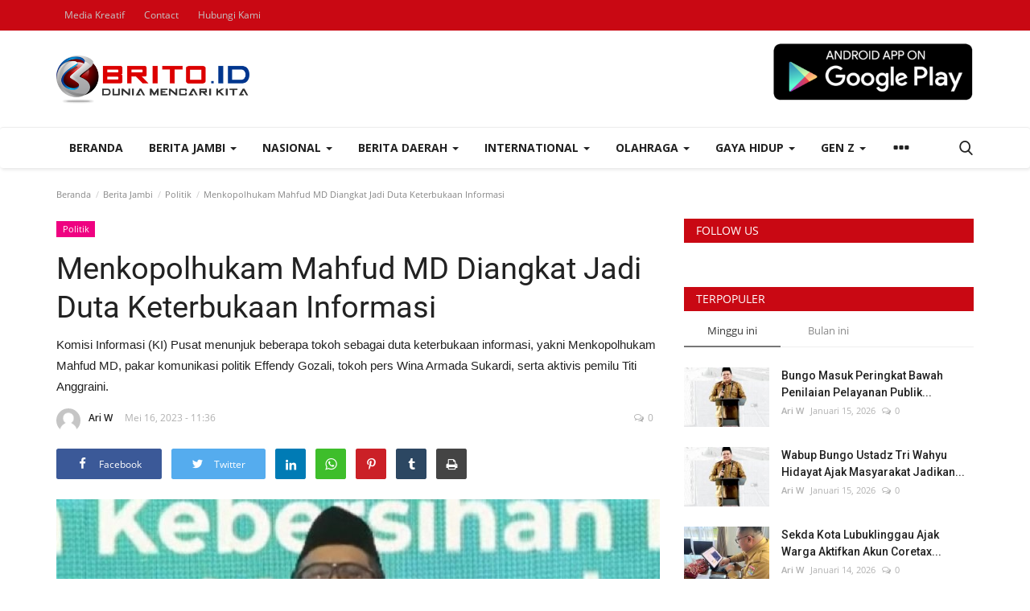

--- FILE ---
content_type: text/html; charset=UTF-8
request_url: https://www.brito.id/menkopolhukam-mahfud-md-diangkat-jadi-duta-keterbukaan-informasi
body_size: 41573
content:
<!DOCTYPE html>
<html lang="id">
<head>
    <meta charset="utf-8">
    <meta http-equiv="X-UA-Compatible" content="IE=edge">
    <meta name="viewport" content="width=device-width, initial-scale=1">
    <title>Menkopolhukam Mahfud MD Diangkat Jadi Duta Keterbukaan Informasi - BRITO.ID</title>
    <meta name="description" content="Komisi Informasi (KI) Pusat menunjuk beberapa tokoh sebagai duta keterbukaan informasi, yakni Menkopolhukam Mahfud MD, pakar komunikasi politik Effendy Gozali, tokoh pers Wina Armada Sukardi, serta aktivis pemilu Titi Anggraini."/>
    <meta name="keywords" content="Menkopolhukam Mahfud MD Diangkat Jadi Duta Keterbukaan Informasi"/>
    <meta name="author" content="Codingest"/>
    <meta property="og:locale" content="en_US"/>
    <meta property="og:site_name" content="Brito.ID"/>
    <meta property="og:type" content="article"/>
    <meta property="og:title" content="Menkopolhukam Mahfud MD Diangkat Jadi Duta Keterbukaan Informasi"/>
    <meta property="og:description" content="Komisi Informasi (KI) Pusat menunjuk beberapa tokoh sebagai duta keterbukaan informasi, yakni Menkopolhukam Mahfud MD, pakar komunikasi politik Effendy Gozali, tokoh pers Wina Armada Sukardi, serta aktivis pemilu Titi Anggraini."/>
    <meta property="og:url" content="https://www.brito.id/menkopolhukam-mahfud-md-diangkat-jadi-duta-keterbukaan-informasi"/>
    <meta property="og:image" content="https://www.brito.id/uploads/images/2023/05/image_750x500_6463084c08b82.jpg"/>
    <meta property="og:image:width" content="750"/>
    <meta property="og:image:height" content="422"/>
    <meta property="article:author" content="Ari W"/>
    <meta property="fb:app_id" content=""/>
    <meta property="article:tag" content="Mahfud MD"/>
    <meta property="article:tag" content="Duta KI"/>
    <meta property="article:tag" content="Diangkat"/>
    <meta property="article:tag" content="Keterbukaan Informasi"/>
    <meta property="article:published_time" content="2023-05-16 11:36:47"/>
    <meta property="article:modified_time" content="2023-05-16 11:36:47"/>
    <meta name="twitter:card" content="summary_large_image"/>
    <meta name="twitter:site" content="@Brito.ID"/>
    <meta name="twitter:creator" content="@Ari W"/>
    <meta name="twitter:title" content="Menkopolhukam Mahfud MD Diangkat Jadi Duta Keterbukaan Informasi"/>
    <meta name="twitter:description" content="Komisi Informasi (KI) Pusat menunjuk beberapa tokoh sebagai duta keterbukaan informasi, yakni Menkopolhukam Mahfud MD, pakar komunikasi politik Effendy Gozali, tokoh pers Wina Armada Sukardi, serta aktivis pemilu Titi Anggraini."/>
    <meta name="twitter:image" content="https://www.brito.id/uploads/images/2023/05/image_750x500_6463084c08b82.jpg"/>
    <link rel="canonical" href="https://www.brito.id/menkopolhukam-mahfud-md-diangkat-jadi-duta-keterbukaan-informasi"/>
    <link rel="shortcut icon" type="image/png" href="https://www.brito.id/uploads/logo/favicon_5b1eb06a366fe.ico"/>
    <link href="https://www.brito.id/assets/vendor/font-icons/css/font-icon.min.css" rel="stylesheet"/>
    <link href="https://fonts.googleapis.com/css?family=Open+Sans:300,400,600,700&display=swap&subset=cyrillic,cyrillic-ext,greek,greek-ext,latin-ext,vietnamese" rel="stylesheet">    <link href="https://fonts.googleapis.com/css?family=Roboto:300,400,500,700&display=swap&subset=cyrillic,cyrillic-ext,greek,greek-ext,latin-ext,vietnamese" rel="stylesheet">        <link href="https://www.brito.id/assets/vendor/bootstrap/css/bootstrap.min.css" rel="stylesheet"/>
    <link href="https://www.brito.id/assets/css/style-1.8.min.css" rel="stylesheet"/>
    <link href="https://www.brito.id/assets/css/plugins-1.7.css" rel="stylesheet"/>
    <link href="https://www.brito.id/assets/css/colors/default.min.css" rel="stylesheet"/>
    <script>var rtl = false;</script>
    <style>body {font-family: "Open Sans", Helvetica, sans-serif  } .font-1,.post-content .post-summary {font-family: "Roboto", Helvetica, sans-serif}.font-text{font-family: Verdana, Helvetica, sans-serif}.h1, .h2, .h3, .h4, .h5, .h6, h1, h2, h3, h4, h5, h6 {font-family: "Roboto", Helvetica, sans-serif}.section-mid-title .title {font-family: "Roboto", Helvetica, sans-serif}.section .section-content .title {font-family: "Roboto", Helvetica, sans-serif}.section .section-head .title {font-family: "Open Sans", Helvetica, sans-serif}.sidebar-widget .widget-head .title {font-family: "Open Sans", Helvetica, sans-serif}.post-content .post-text {font-family: Verdana, Helvetica, sans-serif}  .top-bar,.news-ticker-title,.section .section-head .title,.sidebar-widget .widget-head,.section-mid-title .title, #comments .comment-section > .nav-tabs > .active > a {background-color: #c90813} .section .section-head,.section-mid-title, .comment-section .nav-tabs {border-bottom: 2px solid #c90813;} .post-content .post-summary h2 {font-family: Verdana, Helvetica, sans-serif}</style>
    <!-- Start Alexa Certify Javascript -->
<script type="text/javascript">
_atrk_opts = { atrk_acct:"+NSVs1Y1Mn20Io", domain:"brito.id",dynamic: true};
(function() { var as = document.createElement('script'); as.type = 'text/javascript'; as.async = true; as.src = "https://certify-js.alexametrics.com/atrk.js"; var s = document.getElementsByTagName('script')[0];s.parentNode.insertBefore(as, s); })();
</script>
<noscript><img src="https://certify.alexametrics.com/atrk.gif?account=+NSVs1Y1Mn20Io" style="display:none" height="1" width="1" alt="" /></noscript>
<!-- End Alexa Certify Javascript -->  

<meta name="google-site-verification" content="Z155bByG2ibm5GbY6Yiw6BEsih-gU0eUw8B7xHWh8gM" />
    <script src="https://www.brito.id/assets/js/jquery-1.12.4.min.js"></script>
        <!-- HTML5 shim and Respond.js for IE8 support of HTML5 elements and media queries -->
    <!-- WARNING: Respond.js doesn't work if you view the page via file:// -->
    <!--[if lt IE 9]>
    <script src="https://oss.maxcdn.com/html5shiv/3.7.3/html5shiv.min.js"></script>
    <script src="https://oss.maxcdn.com/respond/1.4.2/respond.min.js"></script>
    <![endif]-->
</head>
<body>
<header id="header">
    <div class="top-bar">
    <div class="container">
        <div class="col-sm-12">
            <div class="row">
                <ul class="top-menu top-menu-left">
                    <!--Print top menu pages-->
                                                                                                            <li><a href="https://www.brito.id/brito-web-development">Media Kreatif</a></li>
                                                                                                                                                                                                                                                                                                                                                                                                                                                                                                                                                                                    <li><a href="https://www.brito.id/contact">Contact</a></li>
                                                                                                                                                <li><a href="https://www.brito.id/contact">Hubungi Kami</a></li>
                                                                                                                                                                                                                                                                                                                                                                                                                                                                                                                                                                                                                                                                                                                                                                                                                                                                                                                                                                                                                                                                                                                                                                                                                                                                                                                                                                                                                                                                                                                                                                                                                                                                                                                                                                                                                                                                                                                                                                                                                                                                                                                                                                                                                                                                                                                                                                            </ul>
                <ul class="top-menu top-menu-right">
                                        <!--Check auth-->
                                                                                                    </ul>
            </div>
        </div>
    </div><!--/.container-->
</div><!--/.top-bar-->
    <div class="logo-banner">
        <div class="container">
            <div class="col-sm-12">
                <div class="row">
                    <div class="left">
                        <a href="https://www.brito.id/">
                            <img src="https://www.brito.id/uploads/logo/logo_5b2bd60b2f316.png" alt="logo" class="logo">
                        </a>
                    </div>
                    <div class="right">
                        <div class="pull-right">
                            <!--Include banner-->
                                            <section class="col-sm-12 col-xs-12 bn-lg ">
                    <div class="row">
                        <p style="text-align:right"><a href="https://play.google.com/store/apps/details?id=m.brito.id" target="_blank"><img alt="" src="https://www.brito.id/uploads/files/file_5b91624cc81c1.png" style="height:73px; width:250px" /></a><br />
 </p>
                    </div>
                </section>
            

                        </div>
                    </div>
                </div>
            </div>
        </div><!--/.container-->
    </div><!--/.top-bar-->
    <nav class="navbar navbar-default main-menu megamenu">
    <div class="container">
        <div class="collapse navbar-collapse">
            <div class="row">
                <ul class="nav navbar-nav">
                                            <li class="">
                            <a href="https://www.brito.id/">
                                Beranda                            </a>
                        </li>
                                            <li class="dropdown megamenu-fw mega-li-8 ">
        <a href="https://www.brito.id/berita-jambi" class="dropdown-toggle disabled" data-toggle="dropdown" role="button" aria-expanded="false">Berita Jambi <span class="caret"></span></a>
        <!--Check if has posts-->
                    <ul class="dropdown-menu megamenu-content dropdown-top" role="menu" aria-expanded="true" data-mega-ul="8">
                <li>
                    <div class="sub-menu-left">
                        <ul class="nav-sub-categories">
                            <li data-category-filter="all" class="li-sub-category active">
                                <a href="https://www.brito.id/berita-jambi">
                                    Semua                                </a>
                            </li>
                                                                    <li data-category-filter="politik-44" class="li-sub-category">
                                            <a href="https://www.brito.id/berita-jambi/politik">
                                                Politik                                            </a>
                                        </li>
                                                                            <li data-category-filter="peristiwa-28" class="li-sub-category">
                                            <a href="https://www.brito.id/berita-jambi/peristiwa">
                                                Peristiwa                                            </a>
                                        </li>
                                                                            <li data-category-filter="pariwisata-111" class="li-sub-category">
                                            <a href="https://www.brito.id/berita-jambi/pariwisata">
                                                Pariwisata                                            </a>
                                        </li>
                                                                            <li data-category-filter="advertorial-59" class="li-sub-category">
                                            <a href="https://www.brito.id/berita-jambi/advertorial">
                                                Advertorial                                            </a>
                                        </li>
                                                                            <li data-category-filter="budaya-jambi-58" class="li-sub-category">
                                            <a href="https://www.brito.id/berita-jambi/budaya-jambi">
                                                Budaya                                            </a>
                                        </li>
                                                            </ul>
                    </div>

                    <div class="sub-menu-right">
                        <div class="sub-menu-inner filter-all active">
                            <div class="row row-menu-right">
                                <!--Posts-->
                                                                            <div class="col-sm-3 menu-post-item">
                                                                                                    <div class="post-item-image">
                                                        <a href="https://www.brito.id/bela-guru-yang-ditetapkan-tersangka-rocky-candra-tuai-pujian-advokat-elas-anra-dermawan-sh">
                                                            
    
                                <img src="https://www.brito.id/assets/img/img_bg_md.png" data-src="https://www.brito.id/uploads/images/2026/01/image_380x226_696f80a48a3a0.jpg" alt="Bela Guru yang Ditetapkan Tersangka, Rocky Candra Tuai Pujian Advokat Elas Anra Dermawan SH" class="lazyload img-responsive img-post"/>
            
                                                        </a>
                                                    </div>
                                                                                                <h3 class="title">
                                                    <a href="https://www.brito.id/bela-guru-yang-ditetapkan-tersangka-rocky-candra-tuai-pujian-advokat-elas-anra-dermawan-sh">Bela Guru yang Ditetapkan Tersangka, Rocky Candra...</a>
                                                </h3>
                                                <p class="post-meta">
                                                        <a href="https://www.brito.id/profile/ariw">Ari W</a>
    <span>Januari 20, 2026</span>
    <span><i class="icon-comment"></i>0</span>
                                                </p>
                                            </div>
                                                                                    <div class="col-sm-3 menu-post-item">
                                                                                                    <div class="post-item-image">
                                                        <a href="https://www.brito.id/kuliah-hybrid-jadi-andalan-umb-resmi-buka-program-s2-magister-manajemen">
                                                            
    
                                <img src="https://www.brito.id/assets/img/img_bg_md.png" data-src="https://www.brito.id/uploads/images/2026/01/image_380x226_696f303282784.jpg" alt="Kuliah Hybrid Jadi Andalan, UMB Resmi Buka Program S2 Magister Manajemen" class="lazyload img-responsive img-post"/>
            
                                                        </a>
                                                    </div>
                                                                                                <h3 class="title">
                                                    <a href="https://www.brito.id/kuliah-hybrid-jadi-andalan-umb-resmi-buka-program-s2-magister-manajemen">Kuliah Hybrid Jadi Andalan, UMB Resmi Buka Program...</a>
                                                </h3>
                                                <p class="post-meta">
                                                        <a href="https://www.brito.id/profile/ariw">Ari W</a>
    <span>Januari 20, 2026</span>
    <span><i class="icon-comment"></i>0</span>
                                                </p>
                                            </div>
                                                                                    <div class="col-sm-3 menu-post-item">
                                                                                                    <div class="post-item-image">
                                                        <a href="https://www.brito.id/fokus-bangun-softskill-gen-z-elas-anra-dermawan-sh-tawarkan-wajah-baru-knpi-kota-jambi">
                                                            
    
                                <img src="https://www.brito.id/assets/img/img_bg_md.png" data-src="https://www.brito.id/uploads/images/2026/01/image_380x226_696e2e94232cb.jpg" alt="Fokus Bangun Softskill Gen Z, Elas Anra Dermawan SH Tawarkan Wajah Baru KNPI Kota Jambi" class="lazyload img-responsive img-post"/>
            
                                                        </a>
                                                    </div>
                                                                                                <h3 class="title">
                                                    <a href="https://www.brito.id/fokus-bangun-softskill-gen-z-elas-anra-dermawan-sh-tawarkan-wajah-baru-knpi-kota-jambi">Fokus Bangun Softskill Gen Z, Elas Anra Dermawan...</a>
                                                </h3>
                                                <p class="post-meta">
                                                        <a href="https://www.brito.id/profile/ariw">Ari W</a>
    <span>Januari 19, 2026</span>
    <span><i class="icon-comment"></i>0</span>
                                                </p>
                                            </div>
                                                                                    <div class="col-sm-3 menu-post-item">
                                                                                                    <div class="post-item-image">
                                                        <a href="https://www.brito.id/breaking-news-bupati-pati-sudewo-terjaring-ott-kpk-sedang-diperiksa-di-polres-kudus">
                                                            
    
                                <img src="https://www.brito.id/assets/img/img_bg_md.png" data-src="https://www.brito.id/uploads/images/2026/01/image_380x226_696e266f693f0.jpg" alt="BREAKING NEWS: Bupati Pati Sudewo Terjaring OTT KPK, Sedang Diperiksa di Polres Kudus" class="lazyload img-responsive img-post"/>
            
                                                        </a>
                                                    </div>
                                                                                                <h3 class="title">
                                                    <a href="https://www.brito.id/breaking-news-bupati-pati-sudewo-terjaring-ott-kpk-sedang-diperiksa-di-polres-kudus">BREAKING NEWS: Bupati Pati Sudewo Terjaring OTT...</a>
                                                </h3>
                                                <p class="post-meta">
                                                        <a href="https://www.brito.id/profile/ariw">Ari W</a>
    <span>Januari 19, 2026</span>
    <span><i class="icon-comment"></i>0</span>
                                                </p>
                                            </div>
                                                                    </div>
                        </div>


                                                            <div class="sub-menu-inner filter-politik-44">
                                        <div class="row row-menu-right">
                                                                                                                                                        <div class="col-sm-3 menu-post-item">
                                                                                                                            <div class="post-item-image post-item-image-mn">
                                                                    <a href="https://www.brito.id/bela-guru-yang-ditetapkan-tersangka-rocky-candra-tuai-pujian-advokat-elas-anra-dermawan-sh">
                                                                        
    
                                <img src="https://www.brito.id/assets/img/img_bg_md.png" data-src="https://www.brito.id/uploads/images/2026/01/image_380x226_696f80a48a3a0.jpg" alt="Bela Guru yang Ditetapkan Tersangka, Rocky Candra Tuai Pujian Advokat Elas Anra Dermawan SH" class="lazyload img-responsive img-post"/>
            
                                                                    </a>
                                                                </div>
                                                                                                                        <h3 class="title">
                                                                <a href="https://www.brito.id/bela-guru-yang-ditetapkan-tersangka-rocky-candra-tuai-pujian-advokat-elas-anra-dermawan-sh">Bela Guru yang Ditetapkan Tersangka, Rocky Candra...</a>
                                                            </h3>
                                                            <p class="post-meta">
                                                                    <a href="https://www.brito.id/profile/ariw">Ari W</a>
    <span>Januari 20, 2026</span>
    <span><i class="icon-comment"></i>0</span>
                                                            </p>
                                                        </div>
                                                                                                                                                                <div class="col-sm-3 menu-post-item">
                                                                                                                            <div class="post-item-image post-item-image-mn">
                                                                    <a href="https://www.brito.id/advokat-muda-elas-anra-dermawan-digadang-menjadi-ketua-knpi-kota-arah-baru-gerakan-pemuda">
                                                                        
    
                                <img src="https://www.brito.id/assets/img/img_bg_md.png" data-src="https://www.brito.id/uploads/images/2026/01/image_380x226_695e2273a4559.jpg" alt="Advokat Muda Elas Anra Dermawan Digadang Menjadi Ketua KNPI Kota, Arah Baru Gerakan Pemuda" class="lazyload img-responsive img-post"/>
            
                                                                    </a>
                                                                </div>
                                                                                                                        <h3 class="title">
                                                                <a href="https://www.brito.id/advokat-muda-elas-anra-dermawan-digadang-menjadi-ketua-knpi-kota-arah-baru-gerakan-pemuda">Advokat Muda Elas Anra Dermawan Digadang Menjadi...</a>
                                                            </h3>
                                                            <p class="post-meta">
                                                                    <a href="https://www.brito.id/profile/ariw">Ari W</a>
    <span>Januari 7, 2026</span>
    <span><i class="icon-comment"></i>0</span>
                                                            </p>
                                                        </div>
                                                                                                                                                                <div class="col-sm-3 menu-post-item">
                                                                                                                            <div class="post-item-image post-item-image-mn">
                                                                    <a href="https://www.brito.id/wabup-tri-wahyu-hidayat-ucapkan-selamat-hut-ke-53-pdi-perjuangan-tegaskan-komitmen-berjuang-bersama-rakyat">
                                                                        
    
                                <img src="https://www.brito.id/assets/img/img_bg_md.png" data-src="https://www.brito.id/uploads/images/2026/01/image_380x226_695dedb619f13.jpg" alt="Wabup Tri Wahyu Hidayat Ucapkan Selamat HUT ke-53 PDI Perjuangan, Tegaskan Komitmen Berjuang Bersama Rakyat" class="lazyload img-responsive img-post"/>
            
                                                                    </a>
                                                                </div>
                                                                                                                        <h3 class="title">
                                                                <a href="https://www.brito.id/wabup-tri-wahyu-hidayat-ucapkan-selamat-hut-ke-53-pdi-perjuangan-tegaskan-komitmen-berjuang-bersama-rakyat">Wabup Tri Wahyu Hidayat Ucapkan Selamat HUT ke-53...</a>
                                                            </h3>
                                                            <p class="post-meta">
                                                                    <a href="https://www.brito.id/profile/ariw">Ari W</a>
    <span>Januari 7, 2026</span>
    <span><i class="icon-comment"></i>0</span>
                                                            </p>
                                                        </div>
                                                                                                                                                                <div class="col-sm-3 menu-post-item">
                                                                                                                            <div class="post-item-image post-item-image-mn">
                                                                    <a href="https://www.brito.id/antara-janji-kerja-dan-harapan-rakyat">
                                                                        
    
                                <img src="https://www.brito.id/assets/img/img_bg_md.png" data-src="https://www.brito.id/uploads/images/2026/01/image_380x226_69561d7a89f76.jpg" alt="Antara Janji, Kerja, dan Harapan Rakyat" class="lazyload img-responsive img-post"/>
            
                                                                    </a>
                                                                </div>
                                                                                                                        <h3 class="title">
                                                                <a href="https://www.brito.id/antara-janji-kerja-dan-harapan-rakyat">Antara Janji, Kerja, dan Harapan Rakyat</a>
                                                            </h3>
                                                            <p class="post-meta">
                                                                    <a href="https://www.brito.id/profile/ariw">Ari W</a>
    <span>Januari 1, 2026</span>
    <span><i class="icon-comment"></i>0</span>
                                                            </p>
                                                        </div>
                                                                                                                                                                                                                                                                                                                                                                                                                    </div>
                                    </div>
                                                                    <div class="sub-menu-inner filter-peristiwa-28">
                                        <div class="row row-menu-right">
                                                                                                                                                        <div class="col-sm-3 menu-post-item">
                                                                                                                            <div class="post-item-image post-item-image-mn">
                                                                    <a href="https://www.brito.id/kuliah-hybrid-jadi-andalan-umb-resmi-buka-program-s2-magister-manajemen">
                                                                        
    
                                <img src="https://www.brito.id/assets/img/img_bg_md.png" data-src="https://www.brito.id/uploads/images/2026/01/image_380x226_696f303282784.jpg" alt="Kuliah Hybrid Jadi Andalan, UMB Resmi Buka Program S2 Magister Manajemen" class="lazyload img-responsive img-post"/>
            
                                                                    </a>
                                                                </div>
                                                                                                                        <h3 class="title">
                                                                <a href="https://www.brito.id/kuliah-hybrid-jadi-andalan-umb-resmi-buka-program-s2-magister-manajemen">Kuliah Hybrid Jadi Andalan, UMB Resmi Buka Program...</a>
                                                            </h3>
                                                            <p class="post-meta">
                                                                    <a href="https://www.brito.id/profile/ariw">Ari W</a>
    <span>Januari 20, 2026</span>
    <span><i class="icon-comment"></i>0</span>
                                                            </p>
                                                        </div>
                                                                                                                                                                <div class="col-sm-3 menu-post-item">
                                                                                                                            <div class="post-item-image post-item-image-mn">
                                                                    <a href="https://www.brito.id/fokus-bangun-softskill-gen-z-elas-anra-dermawan-sh-tawarkan-wajah-baru-knpi-kota-jambi">
                                                                        
    
                                <img src="https://www.brito.id/assets/img/img_bg_md.png" data-src="https://www.brito.id/uploads/images/2026/01/image_380x226_696e2e94232cb.jpg" alt="Fokus Bangun Softskill Gen Z, Elas Anra Dermawan SH Tawarkan Wajah Baru KNPI Kota Jambi" class="lazyload img-responsive img-post"/>
            
                                                                    </a>
                                                                </div>
                                                                                                                        <h3 class="title">
                                                                <a href="https://www.brito.id/fokus-bangun-softskill-gen-z-elas-anra-dermawan-sh-tawarkan-wajah-baru-knpi-kota-jambi">Fokus Bangun Softskill Gen Z, Elas Anra Dermawan...</a>
                                                            </h3>
                                                            <p class="post-meta">
                                                                    <a href="https://www.brito.id/profile/ariw">Ari W</a>
    <span>Januari 19, 2026</span>
    <span><i class="icon-comment"></i>0</span>
                                                            </p>
                                                        </div>
                                                                                                                                                                <div class="col-sm-3 menu-post-item">
                                                                                                                            <div class="post-item-image post-item-image-mn">
                                                                    <a href="https://www.brito.id/breaking-news-bupati-pati-sudewo-terjaring-ott-kpk-sedang-diperiksa-di-polres-kudus">
                                                                        
    
                                <img src="https://www.brito.id/assets/img/img_bg_md.png" data-src="https://www.brito.id/uploads/images/2026/01/image_380x226_696e266f693f0.jpg" alt="BREAKING NEWS: Bupati Pati Sudewo Terjaring OTT KPK, Sedang Diperiksa di Polres Kudus" class="lazyload img-responsive img-post"/>
            
                                                                    </a>
                                                                </div>
                                                                                                                        <h3 class="title">
                                                                <a href="https://www.brito.id/breaking-news-bupati-pati-sudewo-terjaring-ott-kpk-sedang-diperiksa-di-polres-kudus">BREAKING NEWS: Bupati Pati Sudewo Terjaring OTT...</a>
                                                            </h3>
                                                            <p class="post-meta">
                                                                    <a href="https://www.brito.id/profile/ariw">Ari W</a>
    <span>Januari 19, 2026</span>
    <span><i class="icon-comment"></i>0</span>
                                                            </p>
                                                        </div>
                                                                                                                                                                <div class="col-sm-3 menu-post-item">
                                                                                                                            <div class="post-item-image post-item-image-mn">
                                                                    <a href="https://www.brito.id/tropikana-residence-hadirkan-hunian-nyaman-dengan-lahan-terluas-di-kelasnya-bebas-biaya-hingga-terima-kunci">
                                                                        
    
                                <img src="https://www.brito.id/assets/img/img_bg_md.png" data-src="https://www.brito.id/uploads/images/2026/01/image_380x226_696e26ad10d46.jpg" alt="Tropikana Residence Hadirkan Hunian Nyaman dengan Lahan Terluas di Kelasnya, Bebas Biaya hingga Terima Kunci" class="lazyload img-responsive img-post"/>
            
                                                                    </a>
                                                                </div>
                                                                                                                        <h3 class="title">
                                                                <a href="https://www.brito.id/tropikana-residence-hadirkan-hunian-nyaman-dengan-lahan-terluas-di-kelasnya-bebas-biaya-hingga-terima-kunci">Tropikana Residence Hadirkan Hunian Nyaman dengan...</a>
                                                            </h3>
                                                            <p class="post-meta">
                                                                    <a href="https://www.brito.id/profile/ariw">Ari W</a>
    <span>Januari 19, 2026</span>
    <span><i class="icon-comment"></i>0</span>
                                                            </p>
                                                        </div>
                                                                                                                                                                                                                                                                                                                                                                                                                    </div>
                                    </div>
                                                                    <div class="sub-menu-inner filter-pariwisata-111">
                                        <div class="row row-menu-right">
                                                                                                                                                        <div class="col-sm-3 menu-post-item">
                                                                                                                            <div class="post-item-image post-item-image-mn">
                                                                    <a href="https://www.brito.id/hadirkan-wahana-baru-di-semagi-waterpark-bungo-boomerang-slide-siap-uji-adrenalin-kamu">
                                                                        
    
                                <img src="https://www.brito.id/assets/img/img_bg_md.png" data-src="https://www.brito.id/uploads/images/2026/01/image_380x226_6957653a2b43b.jpg" alt="Hadirkan Wahana Baru di Semagi Waterpark Bungo, Boomerang Slide Siap Uji Adrenalin Kamu!" class="lazyload img-responsive img-post"/>
            
                                                                    </a>
                                                                </div>
                                                                                                                        <h3 class="title">
                                                                <a href="https://www.brito.id/hadirkan-wahana-baru-di-semagi-waterpark-bungo-boomerang-slide-siap-uji-adrenalin-kamu">Hadirkan Wahana Baru di Semagi Waterpark Bungo,...</a>
                                                            </h3>
                                                            <p class="post-meta">
                                                                    <a href="https://www.brito.id/profile/ariw">Ari W</a>
    <span>Januari 2, 2026</span>
    <span><i class="icon-comment"></i>0</span>
                                                            </p>
                                                        </div>
                                                                                                                                                                <div class="col-sm-3 menu-post-item">
                                                                                                                            <div class="post-item-image post-item-image-mn">
                                                                    <a href="https://www.brito.id/semagi-waterpark-bungo-diserbu-wisatawan-lokal-saat-libur-tahun-baru-2026">
                                                                        
    
                                <img src="https://www.brito.id/assets/img/img_bg_md.png" data-src="https://www.brito.id/uploads/images/2026/01/image_380x226_69562bd1252a2.jpg" alt="Semagi Waterpark Bungo Diserbu Wisatawan Lokal Saat Libur Tahun Baru 2026" class="lazyload img-responsive img-post"/>
            
                                                                    </a>
                                                                </div>
                                                                                                                        <h3 class="title">
                                                                <a href="https://www.brito.id/semagi-waterpark-bungo-diserbu-wisatawan-lokal-saat-libur-tahun-baru-2026">Semagi Waterpark Bungo Diserbu Wisatawan Lokal...</a>
                                                            </h3>
                                                            <p class="post-meta">
                                                                    <a href="https://www.brito.id/profile/ariw">Ari W</a>
    <span>Januari 1, 2026</span>
    <span><i class="icon-comment"></i>0</span>
                                                            </p>
                                                        </div>
                                                                                                                                                                <div class="col-sm-3 menu-post-item">
                                                                                                                            <div class="post-item-image post-item-image-mn">
                                                                    <a href="https://www.brito.id/dwi-herwindo-st-resmi-dilantik-sebagai-ketua-pergatsi-gateball-kabupaten-bungo">
                                                                        
    
                                <img src="https://www.brito.id/assets/img/img_bg_md.png" data-src="https://www.brito.id/uploads/images/2025/11/image_380x226_692aefa328529.jpg" alt="Dwi Herwindo ST Resmi Dilantik sebagai Ketua Pergatsi Gateball Kabupaten Bungo" class="lazyload img-responsive img-post"/>
            
                                                                    </a>
                                                                </div>
                                                                                                                        <h3 class="title">
                                                                <a href="https://www.brito.id/dwi-herwindo-st-resmi-dilantik-sebagai-ketua-pergatsi-gateball-kabupaten-bungo">Dwi Herwindo ST Resmi Dilantik sebagai Ketua...</a>
                                                            </h3>
                                                            <p class="post-meta">
                                                                    <a href="https://www.brito.id/profile/ariw">Ari W</a>
    <span>November 29, 2025</span>
    <span><i class="icon-comment"></i>0</span>
                                                            </p>
                                                        </div>
                                                                                                                                                                <div class="col-sm-3 menu-post-item">
                                                                                                                            <div class="post-item-image post-item-image-mn">
                                                                    <a href="https://www.brito.id/gubernur-al-haris-smk-titian-teras-bungo-akan-jadi-pusat-vokasi-dan-pariwisata-jambi-barat">
                                                                        
    
                                <img src="https://www.brito.id/assets/img/img_bg_md.png" data-src="https://www.brito.id/uploads/images/2025/08/image_380x226_6892ad178015f.jpg" alt="Gubernur Al Haris: SMK Titian Teras Bungo Akan Jadi Pusat Vokasi dan Pariwisata Jambi Barat" class="lazyload img-responsive img-post"/>
            
                                                                    </a>
                                                                </div>
                                                                                                                        <h3 class="title">
                                                                <a href="https://www.brito.id/gubernur-al-haris-smk-titian-teras-bungo-akan-jadi-pusat-vokasi-dan-pariwisata-jambi-barat">Gubernur Al Haris: SMK Titian Teras Bungo Akan...</a>
                                                            </h3>
                                                            <p class="post-meta">
                                                                    <a href="https://www.brito.id/profile/ariw">Ari W</a>
    <span>Agustus 6, 2025</span>
    <span><i class="icon-comment"></i>0</span>
                                                            </p>
                                                        </div>
                                                                                                                                                                                                                                                                                                                                                                                                                    </div>
                                    </div>
                                                                    <div class="sub-menu-inner filter-advertorial-59">
                                        <div class="row row-menu-right">
                                                                                                                                                        <div class="col-sm-3 menu-post-item">
                                                                                                                            <div class="post-item-image post-item-image-mn">
                                                                    <a href="https://www.brito.id/upacara-hut-ke-69-provinsi-jambi-momentum-perkuat-kolaborasi-menuju-jambi-mantap">
                                                                        
    
                                <img src="https://www.brito.id/assets/img/img_bg_md.png" data-src="https://www.brito.id/uploads/images/2026/01/image_380x226_695cbb7e81b76.jpg" alt="Upacara HUT ke-69 Provinsi Jambi, Momentum Perkuat Kolaborasi Menuju Jambi MANTAP" class="lazyload img-responsive img-post"/>
            
                                                                    </a>
                                                                </div>
                                                                                                                        <h3 class="title">
                                                                <a href="https://www.brito.id/upacara-hut-ke-69-provinsi-jambi-momentum-perkuat-kolaborasi-menuju-jambi-mantap">Upacara HUT ke-69 Provinsi Jambi, Momentum Perkuat...</a>
                                                            </h3>
                                                            <p class="post-meta">
                                                                    <a href="https://www.brito.id/profile/ariw">Ari W</a>
    <span>Januari 6, 2026</span>
    <span><i class="icon-comment"></i>0</span>
                                                            </p>
                                                        </div>
                                                                                                                                                                <div class="col-sm-3 menu-post-item">
                                                                                                                            <div class="post-item-image post-item-image-mn">
                                                                    <a href="https://www.brito.id/ucapan-selamat-hut-kabupaten-bungo-ke-60-29926">
                                                                        
    
                                <img src="https://www.brito.id/assets/img/img_bg_md.png" data-src="https://www.brito.id/uploads/images/2025/10/image_380x226_68f1f5445f206.jpg" alt="Ucapan Selamat HUT Kabupaten Bungo ke-60" class="lazyload img-responsive img-post"/>
            
                                                                    </a>
                                                                </div>
                                                                                                                        <h3 class="title">
                                                                <a href="https://www.brito.id/ucapan-selamat-hut-kabupaten-bungo-ke-60-29926">Ucapan Selamat HUT Kabupaten Bungo ke-60</a>
                                                            </h3>
                                                            <p class="post-meta">
                                                                    <a href="https://www.brito.id/profile/ariw">Ari W</a>
    <span>Oktober 17, 2025</span>
    <span><i class="icon-comment"></i>0</span>
                                                            </p>
                                                        </div>
                                                                                                                                                                <div class="col-sm-3 menu-post-item">
                                                                                                                            <div class="post-item-image post-item-image-mn">
                                                                    <a href="https://www.brito.id/ucapan-selamat-hut-kabupaten-bungo-ke-60-29922">
                                                                        
    
                                <img src="https://www.brito.id/assets/img/img_bg_md.png" data-src="https://www.brito.id/uploads/images/2025/10/image_380x226_68f0668f3eeb5.jpg" alt="Ucapan Selamat HUT Kabupaten Bungo ke-60" class="lazyload img-responsive img-post"/>
            
                                                                    </a>
                                                                </div>
                                                                                                                        <h3 class="title">
                                                                <a href="https://www.brito.id/ucapan-selamat-hut-kabupaten-bungo-ke-60-29922">Ucapan Selamat HUT Kabupaten Bungo ke-60</a>
                                                            </h3>
                                                            <p class="post-meta">
                                                                    <a href="https://www.brito.id/profile/ariw">Ari W</a>
    <span>Oktober 16, 2025</span>
    <span><i class="icon-comment"></i>0</span>
                                                            </p>
                                                        </div>
                                                                                                                                                                <div class="col-sm-3 menu-post-item">
                                                                                                                            <div class="post-item-image post-item-image-mn">
                                                                    <a href="https://www.brito.id/ucapan-selamat-hut-kabupaten-bungo-ke-60">
                                                                        
    
                                <img src="https://www.brito.id/assets/img/img_bg_md.png" data-src="https://www.brito.id/uploads/images/2025/10/image_380x226_68ebacc2a76cb.jpg" alt="Ucapan Selamat HUT Kabupaten Bungo ke-60" class="lazyload img-responsive img-post"/>
            
                                                                    </a>
                                                                </div>
                                                                                                                        <h3 class="title">
                                                                <a href="https://www.brito.id/ucapan-selamat-hut-kabupaten-bungo-ke-60">Ucapan Selamat HUT Kabupaten Bungo ke-60</a>
                                                            </h3>
                                                            <p class="post-meta">
                                                                    <a href="https://www.brito.id/profile/ariw">Ari W</a>
    <span>Oktober 15, 2025</span>
    <span><i class="icon-comment"></i>0</span>
                                                            </p>
                                                        </div>
                                                                                                                                                                                                                                                                                                                                                                                                                    </div>
                                    </div>
                                                                    <div class="sub-menu-inner filter-budaya-jambi-58">
                                        <div class="row row-menu-right">
                                                                                                                                                        <div class="col-sm-3 menu-post-item">
                                                                                                                            <div class="post-item-image post-item-image-mn">
                                                                    <a href="https://www.brito.id/h-dailami-luncurkan-program-umrah-12-hari-dengan-bimbingan-intensif-dan-pelayanan-terpadu">
                                                                        
    
                                <img src="https://www.brito.id/assets/img/img_bg_md.png" data-src="https://www.brito.id/uploads/images/2026/01/image_380x226_696cf506a49c2.jpg" alt="H. Dailami Luncurkan Program Umrah 12 Hari dengan Bimbingan Intensif dan Pelayanan Terpadu" class="lazyload img-responsive img-post"/>
            
                                                                    </a>
                                                                </div>
                                                                                                                        <h3 class="title">
                                                                <a href="https://www.brito.id/h-dailami-luncurkan-program-umrah-12-hari-dengan-bimbingan-intensif-dan-pelayanan-terpadu">H. Dailami Luncurkan Program Umrah 12 Hari dengan...</a>
                                                            </h3>
                                                            <p class="post-meta">
                                                                    <a href="https://www.brito.id/profile/ariw">Ari W</a>
    <span>Januari 18, 2026</span>
    <span><i class="icon-comment"></i>0</span>
                                                            </p>
                                                        </div>
                                                                                                                                                                <div class="col-sm-3 menu-post-item">
                                                                                                                            <div class="post-item-image post-item-image-mn">
                                                                    <a href="https://www.brito.id/founder-kantor-hukum-ead-rekan-salurkan-bantuan-ke-pondok-pesantren-barokatul-aulia">
                                                                        
    
                                <img src="https://www.brito.id/assets/img/img_bg_md.png" data-src="https://www.brito.id/uploads/images/2026/01/image_380x226_696cea1c511f9.jpg" alt="Founder Kantor Hukum EAD &amp; Rekan Salurkan Bantuan ke Pondok Pesantren Barokatul Aulia" class="lazyload img-responsive img-post"/>
            
                                                                    </a>
                                                                </div>
                                                                                                                        <h3 class="title">
                                                                <a href="https://www.brito.id/founder-kantor-hukum-ead-rekan-salurkan-bantuan-ke-pondok-pesantren-barokatul-aulia">Founder Kantor Hukum EAD &amp; Rekan Salurkan Bantuan...</a>
                                                            </h3>
                                                            <p class="post-meta">
                                                                    <a href="https://www.brito.id/profile/ariw">Ari W</a>
    <span>Januari 18, 2026</span>
    <span><i class="icon-comment"></i>0</span>
                                                            </p>
                                                        </div>
                                                                                                                                                                <div class="col-sm-3 menu-post-item">
                                                                                                                            <div class="post-item-image post-item-image-mn">
                                                                    <a href="https://www.brito.id/perkuat-karakter-relawan-ketua-mdmc-bungo-kupas-tuntas-hadits-arbain-ke-36-di-hadapan-kader-imm">
                                                                        
    
                                <img src="https://www.brito.id/assets/img/img_bg_md.png" data-src="https://www.brito.id/uploads/images/2026/01/image_380x226_696bfa4492503.jpg" alt="Perkuat Karakter Relawan, Ketua MDMC Bungo Kupas Tuntas Hadits Arbain ke-36 di Hadapan Kader IMM" class="lazyload img-responsive img-post"/>
            
                                                                    </a>
                                                                </div>
                                                                                                                        <h3 class="title">
                                                                <a href="https://www.brito.id/perkuat-karakter-relawan-ketua-mdmc-bungo-kupas-tuntas-hadits-arbain-ke-36-di-hadapan-kader-imm">Perkuat Karakter Relawan, Ketua MDMC Bungo Kupas...</a>
                                                            </h3>
                                                            <p class="post-meta">
                                                                    <a href="https://www.brito.id/profile/ariw">Ari W</a>
    <span>Januari 18, 2026</span>
    <span><i class="icon-comment"></i>0</span>
                                                            </p>
                                                        </div>
                                                                                                                                                                <div class="col-sm-3 menu-post-item">
                                                                                                                            <div class="post-item-image post-item-image-mn">
                                                                    <a href="https://www.brito.id/wabup-bungo-ustadz-tri-wahyu-hidayat-ajak-masyarakat-jadikan-isra-miraj-2026-sebagai-titik-balik-spiritualitas">
                                                                        
    
                                <img src="https://www.brito.id/assets/img/img_bg_md.png" data-src="https://www.brito.id/uploads/images/2026/01/image_380x226_6968995211fc9.jpg" alt="Wabup Bungo Ustadz Tri Wahyu Hidayat Ajak Masyarakat Jadikan Isra Mi&#039;raj 2026 sebagai Titik Balik Spiritualitas" class="lazyload img-responsive img-post"/>
            
                                                                    </a>
                                                                </div>
                                                                                                                        <h3 class="title">
                                                                <a href="https://www.brito.id/wabup-bungo-ustadz-tri-wahyu-hidayat-ajak-masyarakat-jadikan-isra-miraj-2026-sebagai-titik-balik-spiritualitas">Wabup Bungo Ustadz Tri Wahyu Hidayat Ajak Masyarakat...</a>
                                                            </h3>
                                                            <p class="post-meta">
                                                                    <a href="https://www.brito.id/profile/ariw">Ari W</a>
    <span>Januari 15, 2026</span>
    <span><i class="icon-comment"></i>0</span>
                                                            </p>
                                                        </div>
                                                                                                                                                                                                                                                                                                                                                                                                                    </div>
                                    </div>
                                

                    </div>
                </li>
            </ul>
            </li>
    <li class="dropdown megamenu-fw mega-li-7 ">
        <a href="https://www.brito.id/nasional" class="dropdown-toggle disabled" data-toggle="dropdown" role="button" aria-expanded="false">Nasional <span class="caret"></span></a>
        <!--Check if has posts-->
                    <ul class="dropdown-menu megamenu-content dropdown-top" role="menu" aria-expanded="true" data-mega-ul="7">
                <li>
                    <div class="sub-menu-left">
                        <ul class="nav-sub-categories">
                            <li data-category-filter="all" class="li-sub-category active">
                                <a href="https://www.brito.id/nasional">
                                    Semua                                </a>
                            </li>
                                                                    <li data-category-filter="kampus-96" class="li-sub-category">
                                            <a href="https://www.brito.id/nasional/kampus">
                                                Kampus                                            </a>
                                        </li>
                                                                            <li data-category-filter="financial-93" class="li-sub-category">
                                            <a href="https://www.brito.id/nasional/financial">
                                                Financial                                            </a>
                                        </li>
                                                                            <li data-category-filter="peristiwa-18" class="li-sub-category">
                                            <a href="https://www.brito.id/nasional/peristiwa">
                                                Peristiwa                                            </a>
                                        </li>
                                                                            <li data-category-filter="bisnis-95" class="li-sub-category">
                                            <a href="https://www.brito.id/nasional/bisnis">
                                                Bisnis                                            </a>
                                        </li>
                                                                            <li data-category-filter="ekonomi-92" class="li-sub-category">
                                            <a href="https://www.brito.id/nasional/ekonomi">
                                                Ekonomi                                            </a>
                                        </li>
                                                                            <li data-category-filter="politik-17" class="li-sub-category">
                                            <a href="https://www.brito.id/nasional/politik">
                                                Politik                                            </a>
                                        </li>
                                                            </ul>
                    </div>

                    <div class="sub-menu-right">
                        <div class="sub-menu-inner filter-all active">
                            <div class="row row-menu-right">
                                <!--Posts-->
                                                                            <div class="col-sm-3 menu-post-item">
                                                                                                    <div class="post-item-image">
                                                        <a href="https://www.brito.id/lubuklinggau-10-besar-kota-dengan-pelayanan-publik-terbaik-nasional">
                                                            
    
                                <img src="https://www.brito.id/assets/img/img_bg_md.png" data-src="https://www.brito.id/uploads/images/2026/01/image_380x226_69701df178a20.jpg" alt="Lubuklinggau 10 Besar Kota dengan Pelayanan Publik Terbaik Nasional" class="lazyload img-responsive img-post"/>
            
                                                        </a>
                                                    </div>
                                                                                                <h3 class="title">
                                                    <a href="https://www.brito.id/lubuklinggau-10-besar-kota-dengan-pelayanan-publik-terbaik-nasional">Lubuklinggau 10 Besar Kota dengan Pelayanan Publik...</a>
                                                </h3>
                                                <p class="post-meta">
                                                        <a href="https://www.brito.id/profile/ariw">Ari W</a>
    <span>Januari 21, 2026</span>
    <span><i class="icon-comment"></i>0</span>
                                                </p>
                                            </div>
                                                                                    <div class="col-sm-3 menu-post-item">
                                                                                                    <div class="post-item-image">
                                                        <a href="https://www.brito.id/febri-habibi-asril-bongkar-dualisme-knpi-ngapain-ambil-uang-sewa-warung-salimun">
                                                            
    
                                <img src="https://www.brito.id/assets/img/img_bg_md.png" data-src="https://www.brito.id/uploads/images/2026/01/image_380x226_696f3e88f2f1a.jpg" alt="Febri Habibi Asril Bongkar Dualisme KNPI: Ngapain Ambil Uang Sewa Warung Salimun?" class="lazyload img-responsive img-post"/>
            
                                                        </a>
                                                    </div>
                                                                                                <h3 class="title">
                                                    <a href="https://www.brito.id/febri-habibi-asril-bongkar-dualisme-knpi-ngapain-ambil-uang-sewa-warung-salimun">Febri Habibi Asril Bongkar Dualisme KNPI: Ngapain...</a>
                                                </h3>
                                                <p class="post-meta">
                                                        <a href="https://www.brito.id/profile/ariw">Ari W</a>
    <span>Januari 20, 2026</span>
    <span><i class="icon-comment"></i>0</span>
                                                </p>
                                            </div>
                                                                                    <div class="col-sm-3 menu-post-item">
                                                                                                    <div class="post-item-image">
                                                        <a href="https://www.brito.id/polemik-pengelolaan-aset-daerah-mencuat-aktivis-pemuda-soroti-kepastian-hukum-dan-transparansi-warung-salimun">
                                                            
    
                                <img src="https://www.brito.id/assets/img/img_bg_md.png" data-src="https://www.brito.id/uploads/images/2026/01/image_380x226_696f211cd0d43.jpg" alt="Polemik Pengelolaan Aset Daerah Mencuat, Aktivis Pemuda Soroti Kepastian Hukum dan Transparansi Warung Salimun!" class="lazyload img-responsive img-post"/>
            
                                                        </a>
                                                    </div>
                                                                                                <h3 class="title">
                                                    <a href="https://www.brito.id/polemik-pengelolaan-aset-daerah-mencuat-aktivis-pemuda-soroti-kepastian-hukum-dan-transparansi-warung-salimun">Polemik Pengelolaan Aset Daerah Mencuat, Aktivis...</a>
                                                </h3>
                                                <p class="post-meta">
                                                        <a href="https://www.brito.id/profile/ariw">Ari W</a>
    <span>Januari 20, 2026</span>
    <span><i class="icon-comment"></i>0</span>
                                                </p>
                                            </div>
                                                                                    <div class="col-sm-3 menu-post-item">
                                                                                                    <div class="post-item-image">
                                                        <a href="https://www.brito.id/ormas-gerakan-rakyat-resmi-bertransformasi-jadi-partai-politik-iben-rifa-masuk-jajaran-pengurus">
                                                            
    
                                <img src="https://www.brito.id/assets/img/img_bg_md.png" data-src="https://www.brito.id/uploads/images/2026/01/image_380x226_696cfc1873f24.jpg" alt="Ormas Gerakan Rakyat Resmi Bertransformasi Jadi Partai Politik, Iben Rifa Masuk Jajaran Pengurus" class="lazyload img-responsive img-post"/>
            
                                                        </a>
                                                    </div>
                                                                                                <h3 class="title">
                                                    <a href="https://www.brito.id/ormas-gerakan-rakyat-resmi-bertransformasi-jadi-partai-politik-iben-rifa-masuk-jajaran-pengurus">Ormas Gerakan Rakyat Resmi Bertransformasi Jadi...</a>
                                                </h3>
                                                <p class="post-meta">
                                                        <a href="https://www.brito.id/profile/ariw">Ari W</a>
    <span>Januari 18, 2026</span>
    <span><i class="icon-comment"></i>0</span>
                                                </p>
                                            </div>
                                                                    </div>
                        </div>


                                                            <div class="sub-menu-inner filter-kampus-96">
                                        <div class="row row-menu-right">
                                                                                                                                                        <div class="col-sm-3 menu-post-item">
                                                                                                                            <div class="post-item-image post-item-image-mn">
                                                                    <a href="https://www.brito.id/gubernur-sumsel-buka-rakorda-imm-sumsel-di-lubuk-linggau-didampingi-walikota-h-rachmat-hidayat">
                                                                        
    
                                <img src="https://www.brito.id/assets/img/img_bg_md.png" data-src="https://www.brito.id/uploads/images/2025/12/image_380x226_694f7b6f4d483.jpg" alt="Gubernur Sumsel Buka Rakorda IMM Sumsel di Lubuk Linggau, Didampingi Walikota H Rachmat Hidayat" class="lazyload img-responsive img-post"/>
            
                                                                    </a>
                                                                </div>
                                                                                                                        <h3 class="title">
                                                                <a href="https://www.brito.id/gubernur-sumsel-buka-rakorda-imm-sumsel-di-lubuk-linggau-didampingi-walikota-h-rachmat-hidayat">Gubernur Sumsel Buka Rakorda IMM Sumsel di Lubuk...</a>
                                                            </h3>
                                                            <p class="post-meta">
                                                                    <a href="https://www.brito.id/profile/ariw">Ari W</a>
    <span>Desember 27, 2025</span>
    <span><i class="icon-comment"></i>0</span>
                                                            </p>
                                                        </div>
                                                                                                                                                                <div class="col-sm-3 menu-post-item">
                                                                                                                            <div class="post-item-image post-item-image-mn">
                                                                    <a href="https://www.brito.id/malam-penuh-keberkahan-di-auditorium-dara-jingga-bupati-annisa-berikan-selamat-hut-undhari">
                                                                        
    
                                <img src="https://www.brito.id/assets/img/img_bg_md.png" data-src="https://www.brito.id/uploads/images/2025/11/image_380x226_69155ee2ab18f.jpg" alt="Malam Penuh Keberkahan di Auditorium Dara Jingga: Bupati Annisa Berikan Selamat HUT UNDHARI" class="lazyload img-responsive img-post"/>
            
                                                                    </a>
                                                                </div>
                                                                                                                        <h3 class="title">
                                                                <a href="https://www.brito.id/malam-penuh-keberkahan-di-auditorium-dara-jingga-bupati-annisa-berikan-selamat-hut-undhari">Malam Penuh Keberkahan di Auditorium Dara Jingga:...</a>
                                                            </h3>
                                                            <p class="post-meta">
                                                                    <a href="https://www.brito.id/profile/ariw">Ari W</a>
    <span>November 13, 2025</span>
    <span><i class="icon-comment"></i>0</span>
                                                            </p>
                                                        </div>
                                                                                                                                                                <div class="col-sm-3 menu-post-item">
                                                                                                                            <div class="post-item-image post-item-image-mn">
                                                                    <a href="https://www.brito.id/integritas-penyelenggara-pemilu-dan-mandat-keberlanjutan-demokrasi">
                                                                        
    
                                <img src="https://www.brito.id/assets/img/img_bg_md.png" data-src="https://www.brito.id/uploads/images/2025/11/image_380x226_6909cc45677a0.jpg" alt="Integritas Penyelenggara Pemilu dan Mandat Keberlanjutan Demokrasi" class="lazyload img-responsive img-post"/>
            
                                                                    </a>
                                                                </div>
                                                                                                                        <h3 class="title">
                                                                <a href="https://www.brito.id/integritas-penyelenggara-pemilu-dan-mandat-keberlanjutan-demokrasi">Integritas Penyelenggara Pemilu dan Mandat Keberlanjutan...</a>
                                                            </h3>
                                                            <p class="post-meta">
                                                                    <a href="https://www.brito.id/profile/ariw">Ari W</a>
    <span>November 4, 2025</span>
    <span><i class="icon-comment"></i>0</span>
                                                            </p>
                                                        </div>
                                                                                                                                                                <div class="col-sm-3 menu-post-item">
                                                                                                                            <div class="post-item-image post-item-image-mn">
                                                                    <a href="https://www.brito.id/undhari-buka-pmb-gelombang-iii-hingga-31-oktober-kesempatan-emas-anda-bisa-kuliah">
                                                                        
    
                                <img src="https://www.brito.id/assets/img/img_bg_md.png" data-src="https://www.brito.id/uploads/images/2025/09/image_380x226_68c18accddb38.jpg" alt="Undhari Buka PMB Gelombang III Hingga 31 Oktober, Kesempatan Emas Anda Bisa Kuliah!" class="lazyload img-responsive img-post"/>
            
                                                                    </a>
                                                                </div>
                                                                                                                        <h3 class="title">
                                                                <a href="https://www.brito.id/undhari-buka-pmb-gelombang-iii-hingga-31-oktober-kesempatan-emas-anda-bisa-kuliah">Undhari Buka PMB Gelombang III Hingga 31 Oktober,...</a>
                                                            </h3>
                                                            <p class="post-meta">
                                                                    <a href="https://www.brito.id/profile/ariw">Ari W</a>
    <span>September 10, 2025</span>
    <span><i class="icon-comment"></i>0</span>
                                                            </p>
                                                        </div>
                                                                                                                                                                                                                                                                                                                                                                                                                    </div>
                                    </div>
                                                                    <div class="sub-menu-inner filter-financial-93">
                                        <div class="row row-menu-right">
                                                                                                                                                        <div class="col-sm-3 menu-post-item">
                                                                                                                            <div class="post-item-image post-item-image-mn">
                                                                    <a href="https://www.brito.id/sekda-kota-lubuklinggau-ajak-warga-aktifkan-akun-coretax-dan-laporkan-spt-tahunan-2025-sebelum-31-maret-2026">
                                                                        
    
                                <img src="https://www.brito.id/assets/img/img_bg_md.png" data-src="https://www.brito.id/uploads/images/2026/01/image_380x226_69674e2c38b61.jpg" alt="Sekda Kota Lubuklinggau Ajak Warga Aktifkan Akun Coretax dan Laporkan SPT Tahunan 2025 Sebelum 31 Maret 2026" class="lazyload img-responsive img-post"/>
            
                                                                    </a>
                                                                </div>
                                                                                                                        <h3 class="title">
                                                                <a href="https://www.brito.id/sekda-kota-lubuklinggau-ajak-warga-aktifkan-akun-coretax-dan-laporkan-spt-tahunan-2025-sebelum-31-maret-2026">Sekda Kota Lubuklinggau Ajak Warga Aktifkan Akun...</a>
                                                            </h3>
                                                            <p class="post-meta">
                                                                    <a href="https://www.brito.id/profile/ariw">Ari W</a>
    <span>Januari 14, 2026</span>
    <span><i class="icon-comment"></i>0</span>
                                                            </p>
                                                        </div>
                                                                                                                                                                <div class="col-sm-3 menu-post-item">
                                                                                                                            <div class="post-item-image post-item-image-mn">
                                                                    <a href="https://www.brito.id/dana-desa-penyaluran-dan-penggunaannya">
                                                                        
    
                                <img src="https://www.brito.id/assets/img/img_bg_md.png" data-src="https://www.brito.id/uploads/images/2025/10/image_380x226_68de527d3cde4.jpg" alt="DANA DESA PENYALURAN DAN PENGGUNAANNYA" class="lazyload img-responsive img-post"/>
            
                                                                    </a>
                                                                </div>
                                                                                                                        <h3 class="title">
                                                                <a href="https://www.brito.id/dana-desa-penyaluran-dan-penggunaannya">DANA DESA PENYALURAN DAN PENGGUNAANNYA</a>
                                                            </h3>
                                                            <p class="post-meta">
                                                                    <a href="https://www.brito.id/profile/ariw">Ari W</a>
    <span>Oktober 2, 2025</span>
    <span><i class="icon-comment"></i>0</span>
                                                            </p>
                                                        </div>
                                                                                                                                                                <div class="col-sm-3 menu-post-item">
                                                                                                                            <div class="post-item-image post-item-image-mn">
                                                                    <a href="https://www.brito.id/henita-andriani-branch-manager-kcp-bank-mandiri-palembang-veteran-sabet-penghargaan-transaksi-terbanyak">
                                                                        
    
                                <img src="https://www.brito.id/assets/img/img_bg_md.png" data-src="https://www.brito.id/uploads/images/2025/10/image_380x226_68de482c3f9dc.jpg" alt="Henita Andriani, Branch Manager KCP Bank Mandiri Palembang Veteran, Sabet Penghargaan Transaksi Terbanyak" class="lazyload img-responsive img-post"/>
            
                                                                    </a>
                                                                </div>
                                                                                                                        <h3 class="title">
                                                                <a href="https://www.brito.id/henita-andriani-branch-manager-kcp-bank-mandiri-palembang-veteran-sabet-penghargaan-transaksi-terbanyak">Henita Andriani, Branch Manager KCP Bank Mandiri...</a>
                                                            </h3>
                                                            <p class="post-meta">
                                                                    <a href="https://www.brito.id/profile/ariw">Ari W</a>
    <span>Oktober 2, 2025</span>
    <span><i class="icon-comment"></i>0</span>
                                                            </p>
                                                        </div>
                                                                                                                                                                <div class="col-sm-3 menu-post-item">
                                                                                                                            <div class="post-item-image post-item-image-mn">
                                                                    <a href="https://www.brito.id/ojk-kami-minta-jangan-gunakan-debt-collector-dululah">
                                                                        
    
                                <img src="https://www.brito.id/assets/img/img_bg_md.png" data-src="https://www.brito.id/uploads/images/2020/04/image_380x226_5e8559e2e1f07.jpg" alt="OJK: Kami Minta Jangan Gunakan Debt Collector Dululah!" class="lazyload img-responsive img-post"/>
            
                                                                    </a>
                                                                </div>
                                                                                                                        <h3 class="title">
                                                                <a href="https://www.brito.id/ojk-kami-minta-jangan-gunakan-debt-collector-dululah">OJK: Kami Minta Jangan Gunakan Debt Collector...</a>
                                                            </h3>
                                                            <p class="post-meta">
                                                                    <a href="https://www.brito.id/profile/ariw">Ari W</a>
    <span>April 2, 2020</span>
    <span><i class="icon-comment"></i>0</span>
                                                            </p>
                                                        </div>
                                                                                                                                                                                                                                                                                                                                                                                                                    </div>
                                    </div>
                                                                    <div class="sub-menu-inner filter-peristiwa-18">
                                        <div class="row row-menu-right">
                                                                                                                                                        <div class="col-sm-3 menu-post-item">
                                                                                                                            <div class="post-item-image post-item-image-mn">
                                                                    <a href="https://www.brito.id/lubuklinggau-10-besar-kota-dengan-pelayanan-publik-terbaik-nasional">
                                                                        
    
                                <img src="https://www.brito.id/assets/img/img_bg_md.png" data-src="https://www.brito.id/uploads/images/2026/01/image_380x226_69701df178a20.jpg" alt="Lubuklinggau 10 Besar Kota dengan Pelayanan Publik Terbaik Nasional" class="lazyload img-responsive img-post"/>
            
                                                                    </a>
                                                                </div>
                                                                                                                        <h3 class="title">
                                                                <a href="https://www.brito.id/lubuklinggau-10-besar-kota-dengan-pelayanan-publik-terbaik-nasional">Lubuklinggau 10 Besar Kota dengan Pelayanan Publik...</a>
                                                            </h3>
                                                            <p class="post-meta">
                                                                    <a href="https://www.brito.id/profile/ariw">Ari W</a>
    <span>Januari 21, 2026</span>
    <span><i class="icon-comment"></i>0</span>
                                                            </p>
                                                        </div>
                                                                                                                                                                <div class="col-sm-3 menu-post-item">
                                                                                                                            <div class="post-item-image post-item-image-mn">
                                                                    <a href="https://www.brito.id/wali-kota-lubuk-linggau-ikuti-dzikir-dan-muhasabah-sambut-tahun-baru-2026">
                                                                        
    
                                <img src="https://www.brito.id/assets/img/img_bg_md.png" data-src="https://www.brito.id/uploads/images/2026/01/image_380x226_69560c7121844.jpg" alt="Wali Kota Lubuk Linggau Ikuti Dzikir dan Muhasabah Sambut Tahun Baru 2026" class="lazyload img-responsive img-post"/>
            
                                                                    </a>
                                                                </div>
                                                                                                                        <h3 class="title">
                                                                <a href="https://www.brito.id/wali-kota-lubuk-linggau-ikuti-dzikir-dan-muhasabah-sambut-tahun-baru-2026">Wali Kota Lubuk Linggau Ikuti Dzikir dan Muhasabah...</a>
                                                            </h3>
                                                            <p class="post-meta">
                                                                    <a href="https://www.brito.id/profile/ariw">Ari W</a>
    <span>Januari 1, 2026</span>
    <span><i class="icon-comment"></i>0</span>
                                                            </p>
                                                        </div>
                                                                                                                                                                <div class="col-sm-3 menu-post-item">
                                                                                                                            <div class="post-item-image post-item-image-mn">
                                                                    <a href="https://www.brito.id/sekda-lubuklinggau-ajak-gen-z-sambut-tahun-baru-2026-dengan-zikir-dan-kegiatan-positif">
                                                                        
    
                                <img src="https://www.brito.id/assets/img/img_bg_md.png" data-src="https://www.brito.id/uploads/images/2025/12/image_380x226_69552724e40eb.jpg" alt="Sekda Lubuklinggau Ajak Gen Z Sambut Tahun Baru 2026 dengan Zikir, dan Kegiatan Positif!" class="lazyload img-responsive img-post"/>
            
                                                                    </a>
                                                                </div>
                                                                                                                        <h3 class="title">
                                                                <a href="https://www.brito.id/sekda-lubuklinggau-ajak-gen-z-sambut-tahun-baru-2026-dengan-zikir-dan-kegiatan-positif">Sekda Lubuklinggau Ajak Gen Z Sambut Tahun Baru...</a>
                                                            </h3>
                                                            <p class="post-meta">
                                                                    <a href="https://www.brito.id/profile/ariw">Ari W</a>
    <span>Desember 31, 2025</span>
    <span><i class="icon-comment"></i>0</span>
                                                            </p>
                                                        </div>
                                                                                                                                                                <div class="col-sm-3 menu-post-item">
                                                                                                                            <div class="post-item-image post-item-image-mn">
                                                                    <a href="https://www.brito.id/sekda-trisko-sambut-kunjungan-perdana-dandim-kodim-0406llg-baru">
                                                                        
    
                                <img src="https://www.brito.id/assets/img/img_bg_md.png" data-src="https://www.brito.id/uploads/images/2025/12/image_380x226_69492e3f3495c.jpg" alt="Sekda Trisko Sambut Kunjungan Perdana Dandim Kodim 0406/LLG Baru" class="lazyload img-responsive img-post"/>
            
                                                                    </a>
                                                                </div>
                                                                                                                        <h3 class="title">
                                                                <a href="https://www.brito.id/sekda-trisko-sambut-kunjungan-perdana-dandim-kodim-0406llg-baru">Sekda Trisko Sambut Kunjungan Perdana Dandim...</a>
                                                            </h3>
                                                            <p class="post-meta">
                                                                    <a href="https://www.brito.id/profile/ariw">Ari W</a>
    <span>Desember 22, 2025</span>
    <span><i class="icon-comment"></i>0</span>
                                                            </p>
                                                        </div>
                                                                                                                                                                                                                                                                                                                                                                                                                    </div>
                                    </div>
                                                                    <div class="sub-menu-inner filter-bisnis-95">
                                        <div class="row row-menu-right">
                                                                                                                                                        <div class="col-sm-3 menu-post-item">
                                                                                                                            <div class="post-item-image post-item-image-mn">
                                                                    <a href="https://www.brito.id/sekda-lubuk-linggau-tegaskan-rispam-jadi-fondasi-pembangunan-air-bersih-berkelanjutan">
                                                                        
    
                                <img src="https://www.brito.id/assets/img/img_bg_md.png" data-src="https://www.brito.id/uploads/images/2025/12/image_380x226_694baa23b81a6.jpg" alt="Sekda Lubuk Linggau Tegaskan RISPAM Jadi Fondasi Pembangunan Air Bersih Berkelanjutan" class="lazyload img-responsive img-post"/>
            
                                                                    </a>
                                                                </div>
                                                                                                                        <h3 class="title">
                                                                <a href="https://www.brito.id/sekda-lubuk-linggau-tegaskan-rispam-jadi-fondasi-pembangunan-air-bersih-berkelanjutan">Sekda Lubuk Linggau Tegaskan RISPAM Jadi Fondasi...</a>
                                                            </h3>
                                                            <p class="post-meta">
                                                                    <a href="https://www.brito.id/profile/ariw">Ari W</a>
    <span>Desember 24, 2025</span>
    <span><i class="icon-comment"></i>0</span>
                                                            </p>
                                                        </div>
                                                                                                                                                                <div class="col-sm-3 menu-post-item">
                                                                                                                            <div class="post-item-image post-item-image-mn">
                                                                    <a href="https://www.brito.id/aktivis-soroti-munculnya-diskotik-berkedok-kafe-di-lubuklinggau-walikota-tak-respon-saat-dikonfirmasi">
                                                                        
    
                                <img src="https://www.brito.id/assets/img/img_bg_md.png" data-src="https://www.brito.id/uploads/images/2025/12/image_380x226_693be63b66e58.jpg" alt="Aktivis Soroti Munculnya &quot;Diskotik Berkedok Kafe&quot; di Lubuklinggau, Walikota Tak Respon Saat Dikonfirmasi" class="lazyload img-responsive img-post"/>
            
                                                                    </a>
                                                                </div>
                                                                                                                        <h3 class="title">
                                                                <a href="https://www.brito.id/aktivis-soroti-munculnya-diskotik-berkedok-kafe-di-lubuklinggau-walikota-tak-respon-saat-dikonfirmasi">Aktivis Soroti Munculnya &quot;Diskotik Berkedok Kafe&quot;...</a>
                                                            </h3>
                                                            <p class="post-meta">
                                                                    <a href="https://www.brito.id/profile/ariw">Ari W</a>
    <span>Desember 12, 2025</span>
    <span><i class="icon-comment"></i>0</span>
                                                            </p>
                                                        </div>
                                                                                                                                                                <div class="col-sm-3 menu-post-item">
                                                                                                                            <div class="post-item-image post-item-image-mn">
                                                                    <a href="https://www.brito.id/wali-kota-lubuk-linggau-tegaskan-mulai-1-oktober-pungli-di-pasar-ditiadakan">
                                                                        
    
                                <img src="https://www.brito.id/assets/img/img_bg_md.png" data-src="https://www.brito.id/uploads/images/2025/09/image_380x226_68d4bdfde5450.jpg" alt="Wali Kota Lubuk Linggau Tegaskan Mulai 1 Oktober, Pungli di Pasar Ditiadakan!" class="lazyload img-responsive img-post"/>
            
                                                                    </a>
                                                                </div>
                                                                                                                        <h3 class="title">
                                                                <a href="https://www.brito.id/wali-kota-lubuk-linggau-tegaskan-mulai-1-oktober-pungli-di-pasar-ditiadakan">Wali Kota Lubuk Linggau Tegaskan Mulai 1 Oktober,...</a>
                                                            </h3>
                                                            <p class="post-meta">
                                                                    <a href="https://www.brito.id/profile/ariw">Ari W</a>
    <span>September 25, 2025</span>
    <span><i class="icon-comment"></i>0</span>
                                                            </p>
                                                        </div>
                                                                                                                                                                <div class="col-sm-3 menu-post-item">
                                                                                                                            <div class="post-item-image post-item-image-mn">
                                                                    <a href="https://www.brito.id/kementerian-esdm-terbitkan-aturan-perpanjangan-kontrak-tambang">
                                                                        
    
                                <img src="https://www.brito.id/assets/img/img_bg_md.png" data-src="https://www.brito.id/uploads/images/2020/04/image_380x226_5e8573add97b4.jpg" alt="Kementerian ESDM Terbitkan Aturan Perpanjangan Kontrak Tambang" class="lazyload img-responsive img-post"/>
            
                                                                    </a>
                                                                </div>
                                                                                                                        <h3 class="title">
                                                                <a href="https://www.brito.id/kementerian-esdm-terbitkan-aturan-perpanjangan-kontrak-tambang">Kementerian ESDM Terbitkan Aturan Perpanjangan...</a>
                                                            </h3>
                                                            <p class="post-meta">
                                                                    <a href="https://www.brito.id/profile/ariw">Ari W</a>
    <span>April 2, 2020</span>
    <span><i class="icon-comment"></i>0</span>
                                                            </p>
                                                        </div>
                                                                                                                                                                                                                                                                                                                                                                                                                    </div>
                                    </div>
                                                                    <div class="sub-menu-inner filter-ekonomi-92">
                                        <div class="row row-menu-right">
                                                                                                                                                        <div class="col-sm-3 menu-post-item">
                                                                                                                            <div class="post-item-image post-item-image-mn">
                                                                    <a href="https://www.brito.id/kemendagri-ingatkan-daerah-hadapi-tantangan-ekonomi-2026-sekda-lubuklinggau-stabilitas-harga-jadi-prioritas">
                                                                        
    
                                <img src="https://www.brito.id/assets/img/img_bg_md.png" data-src="https://www.brito.id/uploads/images/2026/01/image_380x226_6965d145ebb20.jpg" alt="Kemendagri Ingatkan Daerah Hadapi Tantangan Ekonomi 2026, Sekda Lubuklinggau: Stabilitas Harga Jadi Prioritas" class="lazyload img-responsive img-post"/>
            
                                                                    </a>
                                                                </div>
                                                                                                                        <h3 class="title">
                                                                <a href="https://www.brito.id/kemendagri-ingatkan-daerah-hadapi-tantangan-ekonomi-2026-sekda-lubuklinggau-stabilitas-harga-jadi-prioritas">Kemendagri Ingatkan Daerah Hadapi Tantangan Ekonomi...</a>
                                                            </h3>
                                                            <p class="post-meta">
                                                                    <a href="https://www.brito.id/profile/ariw">Ari W</a>
    <span>Januari 13, 2026</span>
    <span><i class="icon-comment"></i>0</span>
                                                            </p>
                                                        </div>
                                                                                                                                                                <div class="col-sm-3 menu-post-item">
                                                                                                                            <div class="post-item-image post-item-image-mn">
                                                                    <a href="https://www.brito.id/wali-kota-lubuklinggau-tegaskan-komitmen-penertiban-hiburan-malam-tak-berizin-siapkan-perda-dan-tim-pengawasan-khusus">
                                                                        
    
                                <img src="https://www.brito.id/assets/img/img_bg_md.png" data-src="https://www.brito.id/uploads/images/2025/12/image_380x226_693fb05fbafda.jpg" alt="Wali Kota Lubuklinggau Tegaskan Komitmen Penertiban Hiburan Malam Tak Berizin, Siapkan Perda dan Tim Pengawasan Khusus" class="lazyload img-responsive img-post"/>
            
                                                                    </a>
                                                                </div>
                                                                                                                        <h3 class="title">
                                                                <a href="https://www.brito.id/wali-kota-lubuklinggau-tegaskan-komitmen-penertiban-hiburan-malam-tak-berizin-siapkan-perda-dan-tim-pengawasan-khusus">Wali Kota Lubuklinggau Tegaskan Komitmen Penertiban...</a>
                                                            </h3>
                                                            <p class="post-meta">
                                                                    <a href="https://www.brito.id/profile/ariw">Ari W</a>
    <span>Desember 15, 2025</span>
    <span><i class="icon-comment"></i>0</span>
                                                            </p>
                                                        </div>
                                                                                                                                                                <div class="col-sm-3 menu-post-item">
                                                                                                                            <div class="post-item-image post-item-image-mn">
                                                                    <a href="https://www.brito.id/ismail-a-zainuri-nahkodai-bpw-pispi-sumsel-siap-perkuat-kedaulatan-dan-ketahanan-pangan-daerah">
                                                                        
    
                                <img src="https://www.brito.id/assets/img/img_bg_md.png" data-src="https://www.brito.id/uploads/images/2025/12/image_380x226_693e3b6b6a4a8.jpg" alt="Ismail A Zainuri Nahkodai BPW PISPI Sumsel, Siap Perkuat Kedaulatan dan Ketahanan Pangan Daerah" class="lazyload img-responsive img-post"/>
            
                                                                    </a>
                                                                </div>
                                                                                                                        <h3 class="title">
                                                                <a href="https://www.brito.id/ismail-a-zainuri-nahkodai-bpw-pispi-sumsel-siap-perkuat-kedaulatan-dan-ketahanan-pangan-daerah">Ismail A Zainuri Nahkodai BPW PISPI Sumsel, Siap...</a>
                                                            </h3>
                                                            <p class="post-meta">
                                                                    <a href="https://www.brito.id/profile/ariw">Ari W</a>
    <span>Desember 14, 2025</span>
    <span><i class="icon-comment"></i>0</span>
                                                            </p>
                                                        </div>
                                                                                                                                                                <div class="col-sm-3 menu-post-item">
                                                                                                                            <div class="post-item-image post-item-image-mn">
                                                                    <a href="https://www.brito.id/sekda-kota-lubuklinggau-trisko-narasumber-high-level-meeting-tpid-rapat-pengendalian-inflasi-dan-nataru">
                                                                        
    
                                <img src="https://www.brito.id/assets/img/img_bg_md.png" data-src="https://www.brito.id/uploads/images/2025/12/image_380x226_6938072f4fad6.jpg" alt="Sekda Kota Lubuklinggau Trisko Narasumber High Level Meeting TPID, Rapat Pengendalian Inflasi dan Nataru" class="lazyload img-responsive img-post"/>
            
                                                                    </a>
                                                                </div>
                                                                                                                        <h3 class="title">
                                                                <a href="https://www.brito.id/sekda-kota-lubuklinggau-trisko-narasumber-high-level-meeting-tpid-rapat-pengendalian-inflasi-dan-nataru">Sekda Kota Lubuklinggau Trisko Narasumber High...</a>
                                                            </h3>
                                                            <p class="post-meta">
                                                                    <a href="https://www.brito.id/profile/ariw">Ari W</a>
    <span>Desember 9, 2025</span>
    <span><i class="icon-comment"></i>0</span>
                                                            </p>
                                                        </div>
                                                                                                                                                                                                                                                                                                                                                                                                                    </div>
                                    </div>
                                                                    <div class="sub-menu-inner filter-politik-17">
                                        <div class="row row-menu-right">
                                                                                                                                                        <div class="col-sm-3 menu-post-item">
                                                                                                                            <div class="post-item-image post-item-image-mn">
                                                                    <a href="https://www.brito.id/febri-habibi-asril-bongkar-dualisme-knpi-ngapain-ambil-uang-sewa-warung-salimun">
                                                                        
    
                                <img src="https://www.brito.id/assets/img/img_bg_md.png" data-src="https://www.brito.id/uploads/images/2026/01/image_380x226_696f3e88f2f1a.jpg" alt="Febri Habibi Asril Bongkar Dualisme KNPI: Ngapain Ambil Uang Sewa Warung Salimun?" class="lazyload img-responsive img-post"/>
            
                                                                    </a>
                                                                </div>
                                                                                                                        <h3 class="title">
                                                                <a href="https://www.brito.id/febri-habibi-asril-bongkar-dualisme-knpi-ngapain-ambil-uang-sewa-warung-salimun">Febri Habibi Asril Bongkar Dualisme KNPI: Ngapain...</a>
                                                            </h3>
                                                            <p class="post-meta">
                                                                    <a href="https://www.brito.id/profile/ariw">Ari W</a>
    <span>Januari 20, 2026</span>
    <span><i class="icon-comment"></i>0</span>
                                                            </p>
                                                        </div>
                                                                                                                                                                <div class="col-sm-3 menu-post-item">
                                                                                                                            <div class="post-item-image post-item-image-mn">
                                                                    <a href="https://www.brito.id/polemik-pengelolaan-aset-daerah-mencuat-aktivis-pemuda-soroti-kepastian-hukum-dan-transparansi-warung-salimun">
                                                                        
    
                                <img src="https://www.brito.id/assets/img/img_bg_md.png" data-src="https://www.brito.id/uploads/images/2026/01/image_380x226_696f211cd0d43.jpg" alt="Polemik Pengelolaan Aset Daerah Mencuat, Aktivis Pemuda Soroti Kepastian Hukum dan Transparansi Warung Salimun!" class="lazyload img-responsive img-post"/>
            
                                                                    </a>
                                                                </div>
                                                                                                                        <h3 class="title">
                                                                <a href="https://www.brito.id/polemik-pengelolaan-aset-daerah-mencuat-aktivis-pemuda-soroti-kepastian-hukum-dan-transparansi-warung-salimun">Polemik Pengelolaan Aset Daerah Mencuat, Aktivis...</a>
                                                            </h3>
                                                            <p class="post-meta">
                                                                    <a href="https://www.brito.id/profile/ariw">Ari W</a>
    <span>Januari 20, 2026</span>
    <span><i class="icon-comment"></i>0</span>
                                                            </p>
                                                        </div>
                                                                                                                                                                <div class="col-sm-3 menu-post-item">
                                                                                                                            <div class="post-item-image post-item-image-mn">
                                                                    <a href="https://www.brito.id/ormas-gerakan-rakyat-resmi-bertransformasi-jadi-partai-politik-iben-rifa-masuk-jajaran-pengurus">
                                                                        
    
                                <img src="https://www.brito.id/assets/img/img_bg_md.png" data-src="https://www.brito.id/uploads/images/2026/01/image_380x226_696cfc1873f24.jpg" alt="Ormas Gerakan Rakyat Resmi Bertransformasi Jadi Partai Politik, Iben Rifa Masuk Jajaran Pengurus" class="lazyload img-responsive img-post"/>
            
                                                                    </a>
                                                                </div>
                                                                                                                        <h3 class="title">
                                                                <a href="https://www.brito.id/ormas-gerakan-rakyat-resmi-bertransformasi-jadi-partai-politik-iben-rifa-masuk-jajaran-pengurus">Ormas Gerakan Rakyat Resmi Bertransformasi Jadi...</a>
                                                            </h3>
                                                            <p class="post-meta">
                                                                    <a href="https://www.brito.id/profile/ariw">Ari W</a>
    <span>Januari 18, 2026</span>
    <span><i class="icon-comment"></i>0</span>
                                                            </p>
                                                        </div>
                                                                                                                                                                <div class="col-sm-3 menu-post-item">
                                                                                                                            <div class="post-item-image post-item-image-mn">
                                                                    <a href="https://www.brito.id/pejabat-parlemen-bentong-malaysia-young-syefura-lakukan-kunjungan-hormat-ke-jawa-barat-bertemu-gubernur-dedi-mulyadi">
                                                                        
    
                                <img src="https://www.brito.id/assets/img/img_bg_md.png" data-src="https://www.brito.id/uploads/images/2025/12/image_380x226_693e40b076cf0.jpg" alt="Pejabat Parlemen Bentong Malaysia Young Syefura Lakukan Kunjungan Hormat ke Jawa Barat, Bertemu Gubernur Dedi Mulyadi" class="lazyload img-responsive img-post"/>
            
                                                                    </a>
                                                                </div>
                                                                                                                        <h3 class="title">
                                                                <a href="https://www.brito.id/pejabat-parlemen-bentong-malaysia-young-syefura-lakukan-kunjungan-hormat-ke-jawa-barat-bertemu-gubernur-dedi-mulyadi">Pejabat Parlemen Bentong Malaysia Young Syefura...</a>
                                                            </h3>
                                                            <p class="post-meta">
                                                                    <a href="https://www.brito.id/profile/ariw">Ari W</a>
    <span>Desember 14, 2025</span>
    <span><i class="icon-comment"></i>0</span>
                                                            </p>
                                                        </div>
                                                                                                                                                                                                                                                                                                                                                                                                                    </div>
                                    </div>
                                

                    </div>
                </li>
            </ul>
            </li>
    <li class="dropdown megamenu-fw mega-li-4 ">
        <a href="https://www.brito.id/daerah" class="dropdown-toggle disabled" data-toggle="dropdown" role="button" aria-expanded="false">Berita Daerah <span class="caret"></span></a>
        <!--Check if has posts-->
                    <ul class="dropdown-menu megamenu-content dropdown-top" role="menu" aria-expanded="true" data-mega-ul="4">
                <li>
                    <div class="sub-menu-left">
                        <ul class="nav-sub-categories">
                            <li data-category-filter="all" class="li-sub-category active">
                                <a href="https://www.brito.id/daerah">
                                    Semua                                </a>
                            </li>
                                                                    <li data-category-filter="muaro-jambi-37" class="li-sub-category">
                                            <a href="https://www.brito.id/daerah/muaro-jambi">
                                                Muaro Jambi                                            </a>
                                        </li>
                                                                            <li data-category-filter="bungo-34" class="li-sub-category">
                                            <a href="https://www.brito.id/daerah/bungo">
                                                Bungo                                            </a>
                                        </li>
                                                                            <li data-category-filter="sungai-penuh-31" class="li-sub-category">
                                            <a href="https://www.brito.id/daerah/sungai-penuh">
                                                Sungai Penuh                                            </a>
                                        </li>
                                                                            <li data-category-filter="advetorial-60" class="li-sub-category">
                                            <a href="https://www.brito.id/daerah/advetorial">
                                                Advetorial                                            </a>
                                        </li>
                                                                            <li data-category-filter="tanjab-timur-39" class="li-sub-category">
                                            <a href="https://www.brito.id/daerah/tanjab-timur">
                                                Tanjab Timur                                            </a>
                                        </li>
                                                                            <li data-category-filter="batanghari-36" class="li-sub-category">
                                            <a href="https://www.brito.id/daerah/batanghari">
                                                Batanghari                                            </a>
                                        </li>
                                                                            <li data-category-filter="sarolangun-33" class="li-sub-category">
                                            <a href="https://www.brito.id/daerah/sarolangun">
                                                Sarolangun                                            </a>
                                        </li>
                                                                            <li data-category-filter="kerinci-30" class="li-sub-category">
                                            <a href="https://www.brito.id/daerah/kerinci">
                                                Kerinci                                            </a>
                                        </li>
                                                                            <li data-category-filter="tanjab-barat-38" class="li-sub-category">
                                            <a href="https://www.brito.id/daerah/tanjab-barat">
                                                Tanjab Barat                                            </a>
                                        </li>
                                                                            <li data-category-filter="tebo-35" class="li-sub-category">
                                            <a href="https://www.brito.id/daerah/tebo">
                                                Tebo                                            </a>
                                        </li>
                                                                            <li data-category-filter="merangin-32" class="li-sub-category">
                                            <a href="https://www.brito.id/daerah/merangin">
                                                Merangin                                            </a>
                                        </li>
                                                            </ul>
                    </div>

                    <div class="sub-menu-right">
                        <div class="sub-menu-inner filter-all active">
                            <div class="row row-menu-right">
                                <!--Posts-->
                                                                            <div class="col-sm-3 menu-post-item">
                                                                                                    <div class="post-item-image">
                                                        <a href="https://www.brito.id/akp-dr-winarno-mh-sosialisasikan-kuhp-baru-kepada-masyarakat-tekankan-batasan-pencurian-ringan">
                                                            
    
                                <img src="https://www.brito.id/assets/img/img_bg_md.png" data-src="https://www.brito.id/uploads/images/2026/01/image_380x226_6961ff3ab1ce2.jpg" alt="AKP Dr Winarno MH Sosialisasikan KUHP Baru kepada Masyarakat, Tekankan Batasan Pencurian Ringan" class="lazyload img-responsive img-post"/>
            
                                                        </a>
                                                    </div>
                                                                                                <h3 class="title">
                                                    <a href="https://www.brito.id/akp-dr-winarno-mh-sosialisasikan-kuhp-baru-kepada-masyarakat-tekankan-batasan-pencurian-ringan">AKP Dr Winarno MH Sosialisasikan KUHP Baru kepada...</a>
                                                </h3>
                                                <p class="post-meta">
                                                        <a href="https://www.brito.id/profile/ariw">Ari W</a>
    <span>Januari 10, 2026</span>
    <span><i class="icon-comment"></i>0</span>
                                                </p>
                                            </div>
                                                                                    <div class="col-sm-3 menu-post-item">
                                                                                                    <div class="post-item-image">
                                                        <a href="https://www.brito.id/wujud-peduli-sosial-bri-bo-bangko-salurkan-bantuan-pangan">
                                                            
    
                                <img src="https://www.brito.id/assets/img/img_bg_md.png" data-src="https://www.brito.id/uploads/images/2026/01/image_380x226_695f64e68fb9c.jpg" alt="Wujud Peduli Sosial, BRI BO Bangko Salurkan Bantuan Pangan" class="lazyload img-responsive img-post"/>
            
                                                        </a>
                                                    </div>
                                                                                                <h3 class="title">
                                                    <a href="https://www.brito.id/wujud-peduli-sosial-bri-bo-bangko-salurkan-bantuan-pangan">Wujud Peduli Sosial, BRI BO Bangko Salurkan Bantuan...</a>
                                                </h3>
                                                <p class="post-meta">
                                                        <a href="https://www.brito.id/profile/rizki-okfiandi">Rizki Okfiandi</a>
    <span>Januari 8, 2026</span>
    <span><i class="icon-comment"></i>0</span>
                                                </p>
                                            </div>
                                                                                    <div class="col-sm-3 menu-post-item">
                                                                                                    <div class="post-item-image">
                                                        <a href="https://www.brito.id/kohatiforhati-hmi-cabang-bungo-rayakan-hari-ibu-dan-ayah-di-panti-jompo-bedaro-orang-tua-tak-pernah-terlupakan">
                                                            
    
                                <img src="https://www.brito.id/assets/img/img_bg_md.png" data-src="https://www.brito.id/uploads/images/2025/12/image_380x226_694e6814bf56c.jpg" alt="KOHATI-FORHATI HMI Cabang Bungo Rayakan Hari Ibu dan Ayah di Panti Jompo Bedaro: Orang Tua Tak Pernah Terlupakan" class="lazyload img-responsive img-post"/>
            
                                                        </a>
                                                    </div>
                                                                                                <h3 class="title">
                                                    <a href="https://www.brito.id/kohatiforhati-hmi-cabang-bungo-rayakan-hari-ibu-dan-ayah-di-panti-jompo-bedaro-orang-tua-tak-pernah-terlupakan">KOHATI-FORHATI HMI Cabang Bungo Rayakan Hari...</a>
                                                </h3>
                                                <p class="post-meta">
                                                        <a href="https://www.brito.id/profile/ariw">Ari W</a>
    <span>Desember 26, 2025</span>
    <span><i class="icon-comment"></i>0</span>
                                                </p>
                                            </div>
                                                                                    <div class="col-sm-3 menu-post-item">
                                                                                                    <div class="post-item-image">
                                                        <a href="https://www.brito.id/liburan-akhir-tahun-dan-natal-kondang-waterbom-jadi-pilihan-favorit-keluarga-di-bungo">
                                                            
    
                                <img src="https://www.brito.id/assets/img/img_bg_md.png" data-src="https://www.brito.id/uploads/images/2025/12/image_380x226_694e561c5c192.jpg" alt="Liburan Akhir Tahun dan Natal, Kondang Waterbom Jadi Pilihan Favorit Keluarga di Bungo" class="lazyload img-responsive img-post"/>
            
                                                        </a>
                                                    </div>
                                                                                                <h3 class="title">
                                                    <a href="https://www.brito.id/liburan-akhir-tahun-dan-natal-kondang-waterbom-jadi-pilihan-favorit-keluarga-di-bungo">Liburan Akhir Tahun dan Natal, Kondang Waterbom...</a>
                                                </h3>
                                                <p class="post-meta">
                                                        <a href="https://www.brito.id/profile/ariw">Ari W</a>
    <span>Desember 26, 2025</span>
    <span><i class="icon-comment"></i>0</span>
                                                </p>
                                            </div>
                                                                    </div>
                        </div>


                                                            <div class="sub-menu-inner filter-muaro-jambi-37">
                                        <div class="row row-menu-right">
                                                                                                                                                        <div class="col-sm-3 menu-post-item">
                                                                                                                            <div class="post-item-image post-item-image-mn">
                                                                    <a href="https://www.brito.id/politisi-gerindra-muaro-jambi-ade-erma-suryani-lakukan-kunjungan-kerja-ke-dprd-sumbar">
                                                                        
    
                                <img src="https://www.brito.id/assets/img/img_bg_md.png" data-src="https://www.brito.id/uploads/images/2025/11/image_380x226_690c659d72789.jpg" alt="Politisi Gerindra Muaro Jambi Ade Erma Suryani Lakukan Kunjungan Kerja ke DPRD Sumbar" class="lazyload img-responsive img-post"/>
            
                                                                    </a>
                                                                </div>
                                                                                                                        <h3 class="title">
                                                                <a href="https://www.brito.id/politisi-gerindra-muaro-jambi-ade-erma-suryani-lakukan-kunjungan-kerja-ke-dprd-sumbar">Politisi Gerindra Muaro Jambi Ade Erma Suryani...</a>
                                                            </h3>
                                                            <p class="post-meta">
                                                                    <a href="https://www.brito.id/profile/ariw">Ari W</a>
    <span>November 6, 2025</span>
    <span><i class="icon-comment"></i>0</span>
                                                            </p>
                                                        </div>
                                                                                                                                                                <div class="col-sm-3 menu-post-item">
                                                                                                                            <div class="post-item-image post-item-image-mn">
                                                                    <a href="https://www.brito.id/ulil-amri-ingatkan-pejabat-baru-muaro-jambi-jangan-hanya-andalkan-apbd">
                                                                        
    
                                <img src="https://www.brito.id/assets/img/img_bg_md.png" data-src="https://www.brito.id/uploads/images/2025/11/image_380x226_690c46159750a.jpg" alt="Ulil Amri Ingatkan Pejabat Baru Muaro Jambi: Jangan Hanya Andalkan APBD" class="lazyload img-responsive img-post"/>
            
                                                                    </a>
                                                                </div>
                                                                                                                        <h3 class="title">
                                                                <a href="https://www.brito.id/ulil-amri-ingatkan-pejabat-baru-muaro-jambi-jangan-hanya-andalkan-apbd">Ulil Amri Ingatkan Pejabat Baru Muaro Jambi:...</a>
                                                            </h3>
                                                            <p class="post-meta">
                                                                    <a href="https://www.brito.id/profile/ariw">Ari W</a>
    <span>November 5, 2025</span>
    <span><i class="icon-comment"></i>0</span>
                                                            </p>
                                                        </div>
                                                                                                                                                                <div class="col-sm-3 menu-post-item">
                                                                                                                            <div class="post-item-image post-item-image-mn">
                                                                    <a href="https://www.brito.id/ketua-dprd-aidi-muaro-jambi-hatta-jambi-hadiri-pisah-sambut-kajari">
                                                                        
    
                                <img src="https://www.brito.id/assets/img/img_bg_md.png" data-src="https://www.brito.id/uploads/images/2025/11/image_380x226_690c46ec78015.jpg" alt="Ketua DPRD Aidi Muaro Jambi Hatta Jambi Hadiri Pisah Sambut Kajari" class="lazyload img-responsive img-post"/>
            
                                                                    </a>
                                                                </div>
                                                                                                                        <h3 class="title">
                                                                <a href="https://www.brito.id/ketua-dprd-aidi-muaro-jambi-hatta-jambi-hadiri-pisah-sambut-kajari">Ketua DPRD Aidi Muaro Jambi Hatta Jambi Hadiri...</a>
                                                            </h3>
                                                            <p class="post-meta">
                                                                    <a href="https://www.brito.id/profile/ariw">Ari W</a>
    <span>November 3, 2025</span>
    <span><i class="icon-comment"></i>0</span>
                                                            </p>
                                                        </div>
                                                                                                                                                                <div class="col-sm-3 menu-post-item">
                                                                                                                            <div class="post-item-image post-item-image-mn">
                                                                    <a href="https://www.brito.id/anggota-dprd-asikin-hadiri-mtq-desa-pulau-mentaro">
                                                                        
    
                                <img src="https://www.brito.id/assets/img/img_bg_md.png" data-src="https://www.brito.id/uploads/images/2025/11/image_380x226_69078f69726f4.jpg" alt="Anggota DPRD Asikin Hadiri MTQ Desa Pulau Mentaro" class="lazyload img-responsive img-post"/>
            
                                                                    </a>
                                                                </div>
                                                                                                                        <h3 class="title">
                                                                <a href="https://www.brito.id/anggota-dprd-asikin-hadiri-mtq-desa-pulau-mentaro">Anggota DPRD Asikin Hadiri MTQ Desa Pulau Mentaro</a>
                                                            </h3>
                                                            <p class="post-meta">
                                                                    <a href="https://www.brito.id/profile/ariw">Ari W</a>
    <span>November 3, 2025</span>
    <span><i class="icon-comment"></i>0</span>
                                                            </p>
                                                        </div>
                                                                                                                                                                                                                                                                                                                                                                                                                    </div>
                                    </div>
                                                                    <div class="sub-menu-inner filter-bungo-34">
                                        <div class="row row-menu-right">
                                                                                                                                                        <div class="col-sm-3 menu-post-item">
                                                                                                                            <div class="post-item-image post-item-image-mn">
                                                                    <a href="https://www.brito.id/akp-dr-winarno-mh-sosialisasikan-kuhp-baru-kepada-masyarakat-tekankan-batasan-pencurian-ringan">
                                                                        
    
                                <img src="https://www.brito.id/assets/img/img_bg_md.png" data-src="https://www.brito.id/uploads/images/2026/01/image_380x226_6961ff3ab1ce2.jpg" alt="AKP Dr Winarno MH Sosialisasikan KUHP Baru kepada Masyarakat, Tekankan Batasan Pencurian Ringan" class="lazyload img-responsive img-post"/>
            
                                                                    </a>
                                                                </div>
                                                                                                                        <h3 class="title">
                                                                <a href="https://www.brito.id/akp-dr-winarno-mh-sosialisasikan-kuhp-baru-kepada-masyarakat-tekankan-batasan-pencurian-ringan">AKP Dr Winarno MH Sosialisasikan KUHP Baru kepada...</a>
                                                            </h3>
                                                            <p class="post-meta">
                                                                    <a href="https://www.brito.id/profile/ariw">Ari W</a>
    <span>Januari 10, 2026</span>
    <span><i class="icon-comment"></i>0</span>
                                                            </p>
                                                        </div>
                                                                                                                                                                <div class="col-sm-3 menu-post-item">
                                                                                                                            <div class="post-item-image post-item-image-mn">
                                                                    <a href="https://www.brito.id/kohatiforhati-hmi-cabang-bungo-rayakan-hari-ibu-dan-ayah-di-panti-jompo-bedaro-orang-tua-tak-pernah-terlupakan">
                                                                        
    
                                <img src="https://www.brito.id/assets/img/img_bg_md.png" data-src="https://www.brito.id/uploads/images/2025/12/image_380x226_694e6814bf56c.jpg" alt="KOHATI-FORHATI HMI Cabang Bungo Rayakan Hari Ibu dan Ayah di Panti Jompo Bedaro: Orang Tua Tak Pernah Terlupakan" class="lazyload img-responsive img-post"/>
            
                                                                    </a>
                                                                </div>
                                                                                                                        <h3 class="title">
                                                                <a href="https://www.brito.id/kohatiforhati-hmi-cabang-bungo-rayakan-hari-ibu-dan-ayah-di-panti-jompo-bedaro-orang-tua-tak-pernah-terlupakan">KOHATI-FORHATI HMI Cabang Bungo Rayakan Hari...</a>
                                                            </h3>
                                                            <p class="post-meta">
                                                                    <a href="https://www.brito.id/profile/ariw">Ari W</a>
    <span>Desember 26, 2025</span>
    <span><i class="icon-comment"></i>0</span>
                                                            </p>
                                                        </div>
                                                                                                                                                                <div class="col-sm-3 menu-post-item">
                                                                                                                            <div class="post-item-image post-item-image-mn">
                                                                    <a href="https://www.brito.id/liburan-akhir-tahun-dan-natal-kondang-waterbom-jadi-pilihan-favorit-keluarga-di-bungo">
                                                                        
    
                                <img src="https://www.brito.id/assets/img/img_bg_md.png" data-src="https://www.brito.id/uploads/images/2025/12/image_380x226_694e561c5c192.jpg" alt="Liburan Akhir Tahun dan Natal, Kondang Waterbom Jadi Pilihan Favorit Keluarga di Bungo" class="lazyload img-responsive img-post"/>
            
                                                                    </a>
                                                                </div>
                                                                                                                        <h3 class="title">
                                                                <a href="https://www.brito.id/liburan-akhir-tahun-dan-natal-kondang-waterbom-jadi-pilihan-favorit-keluarga-di-bungo">Liburan Akhir Tahun dan Natal, Kondang Waterbom...</a>
                                                            </h3>
                                                            <p class="post-meta">
                                                                    <a href="https://www.brito.id/profile/ariw">Ari W</a>
    <span>Desember 26, 2025</span>
    <span><i class="icon-comment"></i>0</span>
                                                            </p>
                                                        </div>
                                                                                                                                                                <div class="col-sm-3 menu-post-item">
                                                                                                                            <div class="post-item-image post-item-image-mn">
                                                                    <a href="https://www.brito.id/kadisdik-bungo-terkait-isu-pungli-di-smpn-1-pelepat-itu-sumbangan-sukarela-bukan-pungli">
                                                                        
    
                                <img src="https://www.brito.id/assets/img/img_bg_md.png" data-src="https://www.brito.id/uploads/images/2025/12/image_380x226_694a41ce85285.jpg" alt="Kadisdik Bungo Terkait Isu Pungli di SMPN 1 Pelepat: &quot;Itu Sumbangan Sukarela, Bukan Pungli&quot;" class="lazyload img-responsive img-post"/>
            
                                                                    </a>
                                                                </div>
                                                                                                                        <h3 class="title">
                                                                <a href="https://www.brito.id/kadisdik-bungo-terkait-isu-pungli-di-smpn-1-pelepat-itu-sumbangan-sukarela-bukan-pungli">Kadisdik Bungo Terkait Isu Pungli di SMPN 1 Pelepat:...</a>
                                                            </h3>
                                                            <p class="post-meta">
                                                                    <a href="https://www.brito.id/profile/ariw">Ari W</a>
    <span>Desember 23, 2025</span>
    <span><i class="icon-comment"></i>0</span>
                                                            </p>
                                                        </div>
                                                                                                                                                                                                                                                                                                                                                                                                                    </div>
                                    </div>
                                                                    <div class="sub-menu-inner filter-sungai-penuh-31">
                                        <div class="row row-menu-right">
                                                                                                                                                        <div class="col-sm-3 menu-post-item">
                                                                                                                            <div class="post-item-image post-item-image-mn">
                                                                    <a href="https://www.brito.id/dosen-iai-nusantara-berikan-pemahaman-literasi-digital-ke-guru-di-kota-sungaipenuh">
                                                                        
    
                                <img src="https://www.brito.id/assets/img/img_bg_md.png" data-src="https://www.brito.id/uploads/images/2021/10/image_380x226_6178ef75da33c.jpg" alt="Dosen IAI Nusantara Berikan Pemahaman Literasi Digital ke Guru di Kota Sungaipenuh" class="lazyload img-responsive img-post"/>
            
                                                                    </a>
                                                                </div>
                                                                                                                        <h3 class="title">
                                                                <a href="https://www.brito.id/dosen-iai-nusantara-berikan-pemahaman-literasi-digital-ke-guru-di-kota-sungaipenuh">Dosen IAI Nusantara Berikan Pemahaman Literasi...</a>
                                                            </h3>
                                                            <p class="post-meta">
                                                                    <a href="https://www.brito.id/profile/rizki-okfiandi">Rizki Okfiandi</a>
    <span>Oktober 27, 2021</span>
    <span><i class="icon-comment"></i>0</span>
                                                            </p>
                                                        </div>
                                                                                                                                                                <div class="col-sm-3 menu-post-item">
                                                                                                                            <div class="post-item-image post-item-image-mn">
                                                                    <a href="https://www.brito.id/mangkir-2-kali-kadis-perkim-sungaipenuh-dijemput-paksa-oleh-jaksa">
                                                                        
    
                                <img src="https://www.brito.id/assets/img/img_bg_md.png" data-src="https://www.brito.id/uploads/images/2021/01/image_380x226_60051dda6290c.jpg" alt="Mangkir 2 Kali, Kadis Perkim Sungaipenuh Dijemput Paksa oleh Jaksa" class="lazyload img-responsive img-post"/>
            
                                                                    </a>
                                                                </div>
                                                                                                                        <h3 class="title">
                                                                <a href="https://www.brito.id/mangkir-2-kali-kadis-perkim-sungaipenuh-dijemput-paksa-oleh-jaksa">Mangkir 2 Kali, Kadis Perkim Sungaipenuh Dijemput...</a>
                                                            </h3>
                                                            <p class="post-meta">
                                                                    <a href="https://www.brito.id/profile/rizki-okfiandi">Rizki Okfiandi</a>
    <span>Januari 19, 2021</span>
    <span><i class="icon-comment"></i>0</span>
                                                            </p>
                                                        </div>
                                                                                                                                                                <div class="col-sm-3 menu-post-item">
                                                                                                                            <div class="post-item-image post-item-image-mn">
                                                                    <a href="https://www.brito.id/dapat-rekomendasi-pdi-p-ahmadi-zubir-siap-bertarung-di-pilwako-sungaipenuh">
                                                                        
    
                                <img src="https://www.brito.id/assets/img/img_bg_md.png" data-src="https://www.brito.id/uploads/images/2020/08/image_380x226_5f48c16e3669d.jpg" alt="Dapat Rekomendasi PDI P, Ahmadi Zubir Siap Bertarung di Pilwako Sungaipenuh" class="lazyload img-responsive img-post"/>
            
                                                                    </a>
                                                                </div>
                                                                                                                        <h3 class="title">
                                                                <a href="https://www.brito.id/dapat-rekomendasi-pdi-p-ahmadi-zubir-siap-bertarung-di-pilwako-sungaipenuh">Dapat Rekomendasi PDI P, Ahmadi Zubir Siap Bertarung...</a>
                                                            </h3>
                                                            <p class="post-meta">
                                                                    <a href="https://www.brito.id/profile/rizki-okfiandi">Rizki Okfiandi</a>
    <span>Agustus 29, 2020</span>
    <span><i class="icon-comment"></i>0</span>
                                                            </p>
                                                        </div>
                                                                                                                                                                <div class="col-sm-3 menu-post-item">
                                                                                                                            <div class="post-item-image post-item-image-mn">
                                                                    <a href="https://www.brito.id/korban-kebakaran-di-sungaipenuh-mengaku-belum-dapat-bantuan-kepala-bpbd-kami-tidak-pernah-janji-beri-bantuan">
                                                                        
    
                                <img src="https://www.brito.id/assets/img/img_bg_md.png" data-src="https://www.brito.id/uploads/images/2020/08/image_380x226_5f477bc2159bb.jpg" alt="Korban Kebakaran di Sungaipenuh Mengaku Belum Dapat Bantuan, Kepala BPBD: Kami Tidak Pernah Janji Beri Bantuan" class="lazyload img-responsive img-post"/>
            
                                                                    </a>
                                                                </div>
                                                                                                                        <h3 class="title">
                                                                <a href="https://www.brito.id/korban-kebakaran-di-sungaipenuh-mengaku-belum-dapat-bantuan-kepala-bpbd-kami-tidak-pernah-janji-beri-bantuan">Korban Kebakaran di Sungaipenuh Mengaku Belum...</a>
                                                            </h3>
                                                            <p class="post-meta">
                                                                    <a href="https://www.brito.id/profile/rizki-okfiandi">Rizki Okfiandi</a>
    <span>Agustus 28, 2020</span>
    <span><i class="icon-comment"></i>0</span>
                                                            </p>
                                                        </div>
                                                                                                                                                                                                                                                                                                                                                                                                                    </div>
                                    </div>
                                                                    <div class="sub-menu-inner filter-advetorial-60">
                                        <div class="row row-menu-right">
                                                                                                                                                        <div class="col-sm-3 menu-post-item">
                                                                                                                            <div class="post-item-image post-item-image-mn">
                                                                    <a href="https://www.brito.id/bupati-muarojambi-masnah-serahkan-31-sk-cpns-bidan-ptt">
                                                                        
    
                                <img src="https://www.brito.id/assets/img/img_bg_md.png" data-src="https://www.brito.id/uploads/images/image_380x240_5cea45ba25ca6.jpg" alt="Bupati Muarojambi Masnah Serahkan 31 SK CPNS Bidan PTT" class="lazyload img-responsive img-post"/>
            
                                                                    </a>
                                                                </div>
                                                                                                                        <h3 class="title">
                                                                <a href="https://www.brito.id/bupati-muarojambi-masnah-serahkan-31-sk-cpns-bidan-ptt">Bupati Muarojambi Masnah Serahkan 31 SK CPNS...</a>
                                                            </h3>
                                                            <p class="post-meta">
                                                                    <a href="https://www.brito.id/profile/britonasional">Brito.ID</a>
    <span>Mei 26, 2019</span>
    <span><i class="icon-comment"></i>0</span>
                                                            </p>
                                                        </div>
                                                                                                                                                                <div class="col-sm-3 menu-post-item">
                                                                                                                            <div class="post-item-image post-item-image-mn">
                                                                    <a href="https://www.brito.id/buka-puasa-bersama-aswhaja-sekda-pemkab-muarojambi-butuh-dukungan-media">
                                                                        
    
                                <img src="https://www.brito.id/assets/img/img_bg_md.png" data-src="https://www.brito.id/uploads/images/image_380x240_5ce809aa0b107.jpg" alt="Buka Puasa Bersama Aswhaja, Sekda: Pemkab Muarojambi Butuh Dukungan Media" class="lazyload img-responsive img-post"/>
            
                                                                    </a>
                                                                </div>
                                                                                                                        <h3 class="title">
                                                                <a href="https://www.brito.id/buka-puasa-bersama-aswhaja-sekda-pemkab-muarojambi-butuh-dukungan-media">Buka Puasa Bersama Aswhaja, Sekda: Pemkab Muarojambi...</a>
                                                            </h3>
                                                            <p class="post-meta">
                                                                    <a href="https://www.brito.id/profile/britonasional">Brito.ID</a>
    <span>Mei 25, 2019</span>
    <span><i class="icon-comment"></i>0</span>
                                                            </p>
                                                        </div>
                                                                                                                                                                <div class="col-sm-3 menu-post-item">
                                                                                                                            <div class="post-item-image post-item-image-mn">
                                                                    <a href="https://www.brito.id/safari-ramadhan-hari-kedua-sekda-muarojambi-sambangi-warga-sekernan">
                                                                        
    
                                <img src="https://www.brito.id/assets/img/img_bg_md.png" data-src="https://www.brito.id/uploads/images/image_380x240_5cdaec3bd84fe.jpg" alt="Safari Ramadhan Hari Kedua, Sekda Muarojambi Sambangi Warga Sekernan" class="lazyload img-responsive img-post"/>
            
                                                                    </a>
                                                                </div>
                                                                                                                        <h3 class="title">
                                                                <a href="https://www.brito.id/safari-ramadhan-hari-kedua-sekda-muarojambi-sambangi-warga-sekernan">Safari Ramadhan Hari Kedua, Sekda Muarojambi...</a>
                                                            </h3>
                                                            <p class="post-meta">
                                                                    <a href="https://www.brito.id/profile/britonasional">Brito.ID</a>
    <span>Mei 15, 2019</span>
    <span><i class="icon-comment"></i>0</span>
                                                            </p>
                                                        </div>
                                                                                                                                                                <div class="col-sm-3 menu-post-item">
                                                                                                                            <div class="post-item-image post-item-image-mn">
                                                                    <a href="https://www.brito.id/safari-ramadhan-ke-desa-teluk-jambu-ini-kata-sekda-muarojambi">
                                                                        
    
                                <img src="https://www.brito.id/assets/img/img_bg_md.png" data-src="https://www.brito.id/uploads/images/image_380x240_5cd981594c7dc.jpg" alt="Safari Ramadhan ke Desa Teluk Jambu, Ini Kata Sekda Muarojambi" class="lazyload img-responsive img-post"/>
            
                                                                    </a>
                                                                </div>
                                                                                                                        <h3 class="title">
                                                                <a href="https://www.brito.id/safari-ramadhan-ke-desa-teluk-jambu-ini-kata-sekda-muarojambi">Safari Ramadhan ke Desa Teluk Jambu, Ini Kata...</a>
                                                            </h3>
                                                            <p class="post-meta">
                                                                    <a href="https://www.brito.id/profile/britonasional">Brito.ID</a>
    <span>Mei 14, 2019</span>
    <span><i class="icon-comment"></i>0</span>
                                                            </p>
                                                        </div>
                                                                                                                                                                                                                                                                                                                                                                                                                    </div>
                                    </div>
                                                                    <div class="sub-menu-inner filter-tanjab-timur-39">
                                        <div class="row row-menu-right">
                                                                                                                                                        <div class="col-sm-3 menu-post-item">
                                                                                                                            <div class="post-item-image post-item-image-mn">
                                                                    <a href="https://www.brito.id/bupati-romi-sidak-ke-pasar-tradisional-muara-sabak">
                                                                        
    
                                <img src="https://www.brito.id/assets/img/img_bg_md.png" data-src="https://www.brito.id/uploads/images/2022/04/image_380x226_625bff1157cd6.jpg" alt="Bupati Romi Sidak ke Pasar Tradisional Muara Sabak" class="lazyload img-responsive img-post"/>
            
                                                                    </a>
                                                                </div>
                                                                                                                        <h3 class="title">
                                                                <a href="https://www.brito.id/bupati-romi-sidak-ke-pasar-tradisional-muara-sabak">Bupati Romi Sidak ke Pasar Tradisional Muara...</a>
                                                            </h3>
                                                            <p class="post-meta">
                                                                    <a href="https://www.brito.id/profile/ariw">Ari W</a>
    <span>Maret 24, 2022</span>
    <span><i class="icon-comment"></i>0</span>
                                                            </p>
                                                        </div>
                                                                                                                                                                <div class="col-sm-3 menu-post-item">
                                                                                                                            <div class="post-item-image post-item-image-mn">
                                                                    <a href="https://www.brito.id/pemkab-tanjab-timur-gelar-lomba-desa-dan-kelurahan-tingkat-kabupaten">
                                                                        
    
                                <img src="https://www.brito.id/assets/img/img_bg_md.png" data-src="https://www.brito.id/uploads/images/2022/04/image_380x226_625c272733b27.jpg" alt="Pemkab Tanjab Timur Gelar Lomba Desa dan Kelurahan Tingkat Kabupaten" class="lazyload img-responsive img-post"/>
            
                                                                    </a>
                                                                </div>
                                                                                                                        <h3 class="title">
                                                                <a href="https://www.brito.id/pemkab-tanjab-timur-gelar-lomba-desa-dan-kelurahan-tingkat-kabupaten">Pemkab Tanjab Timur Gelar Lomba Desa dan Kelurahan...</a>
                                                            </h3>
                                                            <p class="post-meta">
                                                                    <a href="https://www.brito.id/profile/ariw">Ari W</a>
    <span>Maret 23, 2022</span>
    <span><i class="icon-comment"></i>0</span>
                                                            </p>
                                                        </div>
                                                                                                                                                                <div class="col-sm-3 menu-post-item">
                                                                                                                            <div class="post-item-image post-item-image-mn">
                                                                    <a href="https://www.brito.id/bupati-romi-ingatkan-kelompok-tani-pahami-isi-perjanjian-kerjasama">
                                                                        
    
                                <img src="https://www.brito.id/assets/img/img_bg_md.png" data-src="https://www.brito.id/uploads/images/2022/04/image_380x226_625c06d34f7fb.jpg" alt="Bupati Romi Ingatkan Kelompok Tani Pahami Isi Perjanjian Kerjasama" class="lazyload img-responsive img-post"/>
            
                                                                    </a>
                                                                </div>
                                                                                                                        <h3 class="title">
                                                                <a href="https://www.brito.id/bupati-romi-ingatkan-kelompok-tani-pahami-isi-perjanjian-kerjasama">Bupati Romi Ingatkan Kelompok Tani Pahami Isi...</a>
                                                            </h3>
                                                            <p class="post-meta">
                                                                    <a href="https://www.brito.id/profile/ariw">Ari W</a>
    <span>Maret 23, 2022</span>
    <span><i class="icon-comment"></i>0</span>
                                                            </p>
                                                        </div>
                                                                                                                                                                <div class="col-sm-3 menu-post-item">
                                                                                                                            <div class="post-item-image post-item-image-mn">
                                                                    <a href="https://www.brito.id/bupati-romi-sidak-ke-pasar-tradisional-mendahara-ulu">
                                                                        
    
                                <img src="https://www.brito.id/assets/img/img_bg_md.png" data-src="https://www.brito.id/uploads/images/2022/04/image_380x226_625c00b1316e1.jpg" alt="Bupati Romi Sidak ke Pasar Tradisional Mendahara Ulu" class="lazyload img-responsive img-post"/>
            
                                                                    </a>
                                                                </div>
                                                                                                                        <h3 class="title">
                                                                <a href="https://www.brito.id/bupati-romi-sidak-ke-pasar-tradisional-mendahara-ulu">Bupati Romi Sidak ke Pasar Tradisional Mendahara...</a>
                                                            </h3>
                                                            <p class="post-meta">
                                                                    <a href="https://www.brito.id/profile/ariw">Ari W</a>
    <span>Maret 23, 2022</span>
    <span><i class="icon-comment"></i>0</span>
                                                            </p>
                                                        </div>
                                                                                                                                                                                                                                                                                                                                                                                                                    </div>
                                    </div>
                                                                    <div class="sub-menu-inner filter-batanghari-36">
                                        <div class="row row-menu-right">
                                                                                                                                                        <div class="col-sm-3 menu-post-item">
                                                                                                                            <div class="post-item-image post-item-image-mn">
                                                                    <a href="https://www.brito.id/pengamat-ini-kritik-penangganan-banjir-walikota-jambi-sebatas-seminar">
                                                                        
    
                                <img src="https://www.brito.id/assets/img/img_bg_md.png" data-src="https://www.brito.id/uploads/images/2025/05/image_380x226_681970c50d258.jpg" alt="Pengamat ini Kritik Penangganan Banjir Walikota Jambi Sebatas Seminar" class="lazyload img-responsive img-post"/>
            
                                                                    </a>
                                                                </div>
                                                                                                                        <h3 class="title">
                                                                <a href="https://www.brito.id/pengamat-ini-kritik-penangganan-banjir-walikota-jambi-sebatas-seminar">Pengamat ini Kritik Penangganan Banjir Walikota...</a>
                                                            </h3>
                                                            <p class="post-meta">
                                                                    <a href="https://www.brito.id/profile/ariw">Ari W</a>
    <span>Mei 13, 2025</span>
    <span><i class="icon-comment"></i>0</span>
                                                            </p>
                                                        </div>
                                                                                                                                                                <div class="col-sm-3 menu-post-item">
                                                                                                                            <div class="post-item-image post-item-image-mn">
                                                                    <a href="https://www.brito.id/warga-lopak-aur-batanghari-gempar-harimau-dikabarkan-mengamuk-dan-terkam-ternak-warga-hingga-mati">
                                                                        
    
                                <img src="https://www.brito.id/assets/img/img_bg_md.png" data-src="https://www.brito.id/uploads/images/2022/03/image_380x226_6228422e655bb.jpg" alt="Warga Lopak Aur Batanghari Gempar, Harimau Dikabarkan Mengamuk dan Terkam Ternak Warga hingga Mati" class="lazyload img-responsive img-post"/>
            
                                                                    </a>
                                                                </div>
                                                                                                                        <h3 class="title">
                                                                <a href="https://www.brito.id/warga-lopak-aur-batanghari-gempar-harimau-dikabarkan-mengamuk-dan-terkam-ternak-warga-hingga-mati">Warga Lopak Aur Batanghari Gempar, Harimau Dikabarkan...</a>
                                                            </h3>
                                                            <p class="post-meta">
                                                                    <a href="https://www.brito.id/profile/rizki-okfiandi">Rizki Okfiandi</a>
    <span>Maret 9, 2022</span>
    <span><i class="icon-comment"></i>0</span>
                                                            </p>
                                                        </div>
                                                                                                                                                                <div class="col-sm-3 menu-post-item">
                                                                                                                            <div class="post-item-image post-item-image-mn">
                                                                    <a href="https://www.brito.id/kabar-duka-ibu-mertua-bupati-batanghari-tutup-usia">
                                                                        
    
                                <img src="https://www.brito.id/assets/img/img_bg_md.png" data-src="https://www.brito.id/uploads/images/2021/11/image_380x226_619b1e2eedd65.jpg" alt="Kabar Duka, Ibu Mertua Bupati Batanghari Tutup Usia" class="lazyload img-responsive img-post"/>
            
                                                                    </a>
                                                                </div>
                                                                                                                        <h3 class="title">
                                                                <a href="https://www.brito.id/kabar-duka-ibu-mertua-bupati-batanghari-tutup-usia">Kabar Duka, Ibu Mertua Bupati Batanghari Tutup...</a>
                                                            </h3>
                                                            <p class="post-meta">
                                                                    <a href="https://www.brito.id/profile/rizki-okfiandi">Rizki Okfiandi</a>
    <span>November 22, 2021</span>
    <span><i class="icon-comment"></i>0</span>
                                                            </p>
                                                        </div>
                                                                                                                                                                <div class="col-sm-3 menu-post-item">
                                                                                                                            <div class="post-item-image post-item-image-mn">
                                                                    <a href="https://www.brito.id/stop-bermain-ilegal-drilling-pria-di-batanghari-ini-malah-jadi-bandar-sabu">
                                                                        
    
                                <img src="https://www.brito.id/assets/img/img_bg_md.png" data-src="https://www.brito.id/uploads/images/2021/07/image_380x226_60e40b0ba19b6.jpg" alt="Stop Bermain Ilegal Drilling, Pria di Batanghari Ini Malah jadi Bandar Sabu" class="lazyload img-responsive img-post"/>
            
                                                                    </a>
                                                                </div>
                                                                                                                        <h3 class="title">
                                                                <a href="https://www.brito.id/stop-bermain-ilegal-drilling-pria-di-batanghari-ini-malah-jadi-bandar-sabu">Stop Bermain Ilegal Drilling, Pria di Batanghari...</a>
                                                            </h3>
                                                            <p class="post-meta">
                                                                    <a href="https://www.brito.id/profile/rizki-okfiandi">Rizki Okfiandi</a>
    <span>Juli 6, 2021</span>
    <span><i class="icon-comment"></i>0</span>
                                                            </p>
                                                        </div>
                                                                                                                                                                                                                                                                                                                                                                                                                    </div>
                                    </div>
                                                                    <div class="sub-menu-inner filter-sarolangun-33">
                                        <div class="row row-menu-right">
                                                                                                                                                        <div class="col-sm-3 menu-post-item">
                                                                                                                            <div class="post-item-image post-item-image-mn">
                                                                    <a href="https://www.brito.id/edi-purwanto-pastikan-jalan-inpres-lima-desa-di-sarolangun-berkualitas-dan-tepat-sasaran">
                                                                        
    
                                <img src="https://www.brito.id/assets/img/img_bg_md.png" data-src="https://www.brito.id/uploads/images/2025/12/image_380x226_694a0650367cc.jpg" alt="Edi Purwanto Pastikan Jalan Inpres Lima Desa di Sarolangun Berkualitas dan Tepat Sasaran" class="lazyload img-responsive img-post"/>
            
                                                                    </a>
                                                                </div>
                                                                                                                        <h3 class="title">
                                                                <a href="https://www.brito.id/edi-purwanto-pastikan-jalan-inpres-lima-desa-di-sarolangun-berkualitas-dan-tepat-sasaran">Edi Purwanto Pastikan Jalan Inpres Lima Desa...</a>
                                                            </h3>
                                                            <p class="post-meta">
                                                                    <a href="https://www.brito.id/profile/ariw">Ari W</a>
    <span>Desember 23, 2025</span>
    <span><i class="icon-comment"></i>0</span>
                                                            </p>
                                                        </div>
                                                                                                                                                                <div class="col-sm-3 menu-post-item">
                                                                                                                            <div class="post-item-image post-item-image-mn">
                                                                    <a href="https://www.brito.id/yuskandar-menang-lawan-bupati-sarolangun-di-ptun-jambi-seleksi-direktur-pdam-tirta-sako-batuah-dibatalkan">
                                                                        
    
                                <img src="https://www.brito.id/assets/img/img_bg_md.png" data-src="https://www.brito.id/uploads/images/2025/09/image_380x226_68d527cc55940.jpg" alt="Yuskandar Menang Lawan Bupati Sarolangun di PTUN Jambi, Seleksi Direktur PDAM Tirta Sako Batuah Dibatalkan" class="lazyload img-responsive img-post"/>
            
                                                                    </a>
                                                                </div>
                                                                                                                        <h3 class="title">
                                                                <a href="https://www.brito.id/yuskandar-menang-lawan-bupati-sarolangun-di-ptun-jambi-seleksi-direktur-pdam-tirta-sako-batuah-dibatalkan">Yuskandar Menang Lawan Bupati Sarolangun di PTUN...</a>
                                                            </h3>
                                                            <p class="post-meta">
                                                                    <a href="https://www.brito.id/profile/ariw">Ari W</a>
    <span>September 25, 2025</span>
    <span><i class="icon-comment"></i>0</span>
                                                            </p>
                                                        </div>
                                                                                                                                                                <div class="col-sm-3 menu-post-item">
                                                                                                                            <div class="post-item-image post-item-image-mn">
                                                                    <a href="https://www.brito.id/peringati-hgn-ke-63-persagi-sarolangun-launching-produk-inovasi-protein-tinggi-untuk-cegah-stunting">
                                                                        
    
                                <img src="https://www.brito.id/assets/img/img_bg_md.png" data-src="https://www.brito.id/uploads/images/2023/01/image_380x226_63d62d96ae700.jpg" alt="Peringati HGN ke 63, Persagi Sarolangun Launching Produk Inovasi Protein Tinggi untuk Cegah Stunting" class="lazyload img-responsive img-post"/>
            
                                                                    </a>
                                                                </div>
                                                                                                                        <h3 class="title">
                                                                <a href="https://www.brito.id/peringati-hgn-ke-63-persagi-sarolangun-launching-produk-inovasi-protein-tinggi-untuk-cegah-stunting">Peringati HGN ke 63, Persagi Sarolangun Launching...</a>
                                                            </h3>
                                                            <p class="post-meta">
                                                                    <a href="https://www.brito.id/profile/ariw">Ari W</a>
    <span>Januari 29, 2023</span>
    <span><i class="icon-comment"></i>0</span>
                                                            </p>
                                                        </div>
                                                                                                                                                                <div class="col-sm-3 menu-post-item">
                                                                                                                            <div class="post-item-image post-item-image-mn">
                                                                    <a href="https://www.brito.id/ribut-harta-warisan-pria-di-sarolangun-ini-tewas-dibacok-kakak-ipar">
                                                                        
    
                                <img src="https://www.brito.id/assets/img/img_bg_md.png" data-src="https://www.brito.id/uploads/images/2021/05/image_380x226_60915c66aac70.jpg" alt="Ribut Harta Warisan, Pria di Sarolangun Ini Tewas Dibacok Kakak Ipar" class="lazyload img-responsive img-post"/>
            
                                                                    </a>
                                                                </div>
                                                                                                                        <h3 class="title">
                                                                <a href="https://www.brito.id/ribut-harta-warisan-pria-di-sarolangun-ini-tewas-dibacok-kakak-ipar">Ribut Harta Warisan, Pria di Sarolangun Ini Tewas...</a>
                                                            </h3>
                                                            <p class="post-meta">
                                                                    <a href="https://www.brito.id/profile/rizki-okfiandi">Rizki Okfiandi</a>
    <span>Mei 5, 2021</span>
    <span><i class="icon-comment"></i>0</span>
                                                            </p>
                                                        </div>
                                                                                                                                                                                                                                                                                                                                                                                                                    </div>
                                    </div>
                                                                    <div class="sub-menu-inner filter-kerinci-30">
                                        <div class="row row-menu-right">
                                                                                                                                                        <div class="col-sm-3 menu-post-item">
                                                                                                                            <div class="post-item-image post-item-image-mn">
                                                                    <a href="https://www.brito.id/gelar-vaksinasi-massal-dinkes-kabupaten-kerinci-apresiasi-binda-jambi">
                                                                        
    
                                <img src="https://www.brito.id/assets/img/img_bg_md.png" data-src="https://www.brito.id/uploads/images/2022/06/image_380x226_62b40061f3922.jpg" alt="Gelar Vaksinasi Massal, Dinkes Kabupaten Kerinci Apresiasi Binda Jambi" class="lazyload img-responsive img-post"/>
            
                                                                    </a>
                                                                </div>
                                                                                                                        <h3 class="title">
                                                                <a href="https://www.brito.id/gelar-vaksinasi-massal-dinkes-kabupaten-kerinci-apresiasi-binda-jambi">Gelar Vaksinasi Massal, Dinkes Kabupaten Kerinci...</a>
                                                            </h3>
                                                            <p class="post-meta">
                                                                    <a href="https://www.brito.id/profile/ariw">Ari W</a>
    <span>Juni 23, 2022</span>
    <span><i class="icon-comment"></i>0</span>
                                                            </p>
                                                        </div>
                                                                                                                                                                <div class="col-sm-3 menu-post-item">
                                                                                                                            <div class="post-item-image post-item-image-mn">
                                                                    <a href="https://www.brito.id/bupati-kerinci-jambi-tinjau-vaksinasi-massal-di-siulak-mukai-kegiatan-ini-sangat-membantu-kita-melawan-covid-19">
                                                                        
    
                                <img src="https://www.brito.id/assets/img/img_bg_md.png" data-src="https://www.brito.id/uploads/images/2021/12/image_380x226_61bca1850f145.jpg" alt="Bupati Kerinci-Jambi Tinjau Vaksinasi Massal di Siulak Mukai: Kegiatan Ini Sangat Membantu Kita Melawan Covid-19" class="lazyload img-responsive img-post"/>
            
                                                                    </a>
                                                                </div>
                                                                                                                        <h3 class="title">
                                                                <a href="https://www.brito.id/bupati-kerinci-jambi-tinjau-vaksinasi-massal-di-siulak-mukai-kegiatan-ini-sangat-membantu-kita-melawan-covid-19">Bupati Kerinci-Jambi Tinjau Vaksinasi Massal...</a>
                                                            </h3>
                                                            <p class="post-meta">
                                                                    <a href="https://www.brito.id/profile/ariw">Ari W</a>
    <span>Desember 17, 2021</span>
    <span><i class="icon-comment"></i>0</span>
                                                            </p>
                                                        </div>
                                                                                                                                                                <div class="col-sm-3 menu-post-item">
                                                                                                                            <div class="post-item-image post-item-image-mn">
                                                                    <a href="https://www.brito.id/kolaborasi-binda-jambi-hmi-gelar-vaksinasi-massal-di-desa-belui-kerinci-jambi">
                                                                        
    
                                <img src="https://www.brito.id/assets/img/img_bg_md.png" data-src="https://www.brito.id/uploads/images/2021/12/image_380x226_61b078c1bd2a7.jpg" alt="Kolaborasi Binda Jambi &amp; HMI Gelar Vaksinasi Massal di Desa Belui Kerinci-Jambi" class="lazyload img-responsive img-post"/>
            
                                                                    </a>
                                                                </div>
                                                                                                                        <h3 class="title">
                                                                <a href="https://www.brito.id/kolaborasi-binda-jambi-hmi-gelar-vaksinasi-massal-di-desa-belui-kerinci-jambi">Kolaborasi Binda Jambi &amp; HMI Gelar Vaksinasi...</a>
                                                            </h3>
                                                            <p class="post-meta">
                                                                    <a href="https://www.brito.id/profile/ariw">Ari W</a>
    <span>Desember 8, 2021</span>
    <span><i class="icon-comment"></i>0</span>
                                                            </p>
                                                        </div>
                                                                                                                                                                <div class="col-sm-3 menu-post-item">
                                                                                                                            <div class="post-item-image post-item-image-mn">
                                                                    <a href="https://www.brito.id/warga-bersemangat-ikuti-vaksinasi-massal-binda-jambi-di-sungai-jambu-kabupaten-kerinci">
                                                                        
    
                                <img src="https://www.brito.id/assets/img/img_bg_md.png" data-src="https://www.brito.id/uploads/images/2021/12/image_380x226_61af525f4f26d.jpg" alt="Warga Bersemangat Ikuti Vaksinasi Massal Binda Jambi di Sungai Jambu Kabupaten Kerinci" class="lazyload img-responsive img-post"/>
            
                                                                    </a>
                                                                </div>
                                                                                                                        <h3 class="title">
                                                                <a href="https://www.brito.id/warga-bersemangat-ikuti-vaksinasi-massal-binda-jambi-di-sungai-jambu-kabupaten-kerinci">Warga Bersemangat Ikuti Vaksinasi Massal Binda...</a>
                                                            </h3>
                                                            <p class="post-meta">
                                                                    <a href="https://www.brito.id/profile/ariw">Ari W</a>
    <span>Desember 7, 2021</span>
    <span><i class="icon-comment"></i>0</span>
                                                            </p>
                                                        </div>
                                                                                                                                                                                                                                                                                                                                                                                                                    </div>
                                    </div>
                                                                    <div class="sub-menu-inner filter-tanjab-barat-38">
                                        <div class="row row-menu-right">
                                                                                                                                                        <div class="col-sm-3 menu-post-item">
                                                                                                                            <div class="post-item-image post-item-image-mn">
                                                                    <a href="https://www.brito.id/30-jam-hilang-akhirnya-nelayan-asal-tanjab-barat-yang-tenggelam-berhasil-ditemukan">
                                                                        
    
                                <img src="https://www.brito.id/assets/img/img_bg_md.png" data-src="https://www.brito.id/uploads/images/2021/09/image_380x226_6130b2567da71.jpg" alt="30 Jam Hilang, Akhirnya Nelayan Asal Tanjab Barat yang Tenggelam Berhasil Ditemukan" class="lazyload img-responsive img-post"/>
            
                                                                    </a>
                                                                </div>
                                                                                                                        <h3 class="title">
                                                                <a href="https://www.brito.id/30-jam-hilang-akhirnya-nelayan-asal-tanjab-barat-yang-tenggelam-berhasil-ditemukan">30 Jam Hilang, Akhirnya Nelayan Asal Tanjab Barat...</a>
                                                            </h3>
                                                            <p class="post-meta">
                                                                    <a href="https://www.brito.id/profile/rizki-okfiandi">Rizki Okfiandi</a>
    <span>September 3, 2021</span>
    <span><i class="icon-comment"></i>0</span>
                                                            </p>
                                                        </div>
                                                                                                                                                                <div class="col-sm-3 menu-post-item">
                                                                                                                            <div class="post-item-image post-item-image-mn">
                                                                    <a href="https://www.brito.id/sedang-tarik-jaring-nelayan-asal-tanjab-barat-terjatuh-di-perairan-pulau-berhala">
                                                                        
    
                                <img src="https://www.brito.id/assets/img/img_bg_md.png" data-src="https://www.brito.id/uploads/images/2021/09/image_380x226_612f1123370cd.jpg" alt="Sedang Tarik Jaring, Nelayan Asal Tanjab Barat Terjatuh di Perairan Pulau Berhala" class="lazyload img-responsive img-post"/>
            
                                                                    </a>
                                                                </div>
                                                                                                                        <h3 class="title">
                                                                <a href="https://www.brito.id/sedang-tarik-jaring-nelayan-asal-tanjab-barat-terjatuh-di-perairan-pulau-berhala">Sedang Tarik Jaring, Nelayan Asal Tanjab Barat...</a>
                                                            </h3>
                                                            <p class="post-meta">
                                                                    <a href="https://www.brito.id/profile/rizki-okfiandi">Rizki Okfiandi</a>
    <span>September 1, 2021</span>
    <span><i class="icon-comment"></i>0</span>
                                                            </p>
                                                        </div>
                                                                                                                                                                <div class="col-sm-3 menu-post-item">
                                                                                                                            <div class="post-item-image post-item-image-mn">
                                                                    <a href="https://www.brito.id/heboh-6-bedeng-3-rumah-warga-di-tanjab-barat-hangus-terbakar">
                                                                        
    
                                <img src="https://www.brito.id/assets/img/img_bg_md.png" data-src="https://www.brito.id/uploads/images/2021/08/image_380x226_61247baee6109.jpg" alt="Heboh, 6 Bedeng &amp; 3 Rumah Warga di Tanjab Barat Hangus Terbakar" class="lazyload img-responsive img-post"/>
            
                                                                    </a>
                                                                </div>
                                                                                                                        <h3 class="title">
                                                                <a href="https://www.brito.id/heboh-6-bedeng-3-rumah-warga-di-tanjab-barat-hangus-terbakar">Heboh, 6 Bedeng &amp; 3 Rumah Warga di Tanjab Barat...</a>
                                                            </h3>
                                                            <p class="post-meta">
                                                                    <a href="https://www.brito.id/profile/rizki-okfiandi">Rizki Okfiandi</a>
    <span>Agustus 24, 2021</span>
    <span><i class="icon-comment"></i>0</span>
                                                            </p>
                                                        </div>
                                                                                                                                                                <div class="col-sm-3 menu-post-item">
                                                                                                                            <div class="post-item-image post-item-image-mn">
                                                                    <a href="https://www.brito.id/di-saat-yang-lain-pangkas-anggaran-pemkab-tanjab-barat-malah-beli-mobnas-baru-untuk-sekda">
                                                                        
    
                                <img src="https://www.brito.id/assets/img/img_bg_md.png" data-src="https://www.brito.id/uploads/images/2021/04/image_380x226_608bb53537381.jpg" alt="Di Saat yang Lain Pangkas Anggaran, Pemkab Tanjab Barat Malah Beli Mobnas Baru untuk Sekda" class="lazyload img-responsive img-post"/>
            
                                                                    </a>
                                                                </div>
                                                                                                                        <h3 class="title">
                                                                <a href="https://www.brito.id/di-saat-yang-lain-pangkas-anggaran-pemkab-tanjab-barat-malah-beli-mobnas-baru-untuk-sekda">Di Saat yang Lain Pangkas Anggaran, Pemkab Tanjab...</a>
                                                            </h3>
                                                            <p class="post-meta">
                                                                    <a href="https://www.brito.id/profile/rizki-okfiandi">Rizki Okfiandi</a>
    <span>Mei 1, 2021</span>
    <span><i class="icon-comment"></i>0</span>
                                                            </p>
                                                        </div>
                                                                                                                                                                                                                                                                                                                                                                                                                    </div>
                                    </div>
                                                                    <div class="sub-menu-inner filter-tebo-35">
                                        <div class="row row-menu-right">
                                                                                                                                                        <div class="col-sm-3 menu-post-item">
                                                                                                                            <div class="post-item-image post-item-image-mn">
                                                                    <a href="https://www.brito.id/perkuat-stabilitas-dan-pembangunan-dandim-0416bute-hadir-dalam-kunker-gubernur-jambi">
                                                                        
    
                                <img src="https://www.brito.id/assets/img/img_bg_md.png" data-src="https://www.brito.id/uploads/images/2025/08/image_380x226_6892f3426d127.jpg" alt="Perkuat Stabilitas dan Pembangunan, Dandim 0416/Bute Hadir dalam Kunker Gubernur Jambi" class="lazyload img-responsive img-post"/>
            
                                                                    </a>
                                                                </div>
                                                                                                                        <h3 class="title">
                                                                <a href="https://www.brito.id/perkuat-stabilitas-dan-pembangunan-dandim-0416bute-hadir-dalam-kunker-gubernur-jambi">Perkuat Stabilitas dan Pembangunan, Dandim 0416/Bute...</a>
                                                            </h3>
                                                            <p class="post-meta">
                                                                    <a href="https://www.brito.id/profile/ariw">Ari W</a>
    <span>Agustus 6, 2025</span>
    <span><i class="icon-comment"></i>0</span>
                                                            </p>
                                                        </div>
                                                                                                                                                                <div class="col-sm-3 menu-post-item">
                                                                                                                            <div class="post-item-image post-item-image-mn">
                                                                    <a href="https://www.brito.id/814-warga-baru-psht-tebo-resmi-disahkan-dandim-0416bute-jadilah-pendekar-yang-mengabdi-dan-menebar-manfaat">
                                                                        
    
                                <img src="https://www.brito.id/assets/img/img_bg_md.png" data-src="https://www.brito.id/uploads/images/2025/07/image_380x226_686751df7828e.jpg" alt="814 Warga Baru PSHT Tebo Resmi Disahkan, Dandim 0416/Bute: Jadilah Pendekar yang Mengabdi dan Menebar Manfaat" class="lazyload img-responsive img-post"/>
            
                                                                    </a>
                                                                </div>
                                                                                                                        <h3 class="title">
                                                                <a href="https://www.brito.id/814-warga-baru-psht-tebo-resmi-disahkan-dandim-0416bute-jadilah-pendekar-yang-mengabdi-dan-menebar-manfaat">814 Warga Baru PSHT Tebo Resmi Disahkan, Dandim...</a>
                                                            </h3>
                                                            <p class="post-meta">
                                                                    <a href="https://www.brito.id/profile/ariw">Ari W</a>
    <span>Juli 4, 2025</span>
    <span><i class="icon-comment"></i>0</span>
                                                            </p>
                                                        </div>
                                                                                                                                                                <div class="col-sm-3 menu-post-item">
                                                                                                                            <div class="post-item-image post-item-image-mn">
                                                                    <a href="https://www.brito.id/wujudkan-lingkungan-bersih-dandim-0416bute-ajak-warga-turun-tangan-di-pasar-tanjung-bungur">
                                                                        
    
                                <img src="https://www.brito.id/assets/img/img_bg_md.png" data-src="https://www.brito.id/uploads/images/2025/05/image_380x226_683013b47b49f.jpg" alt="Wujudkan Lingkungan Bersih, Dandim 0416/Bute Ajak Warga Turun Tangan di Pasar Tanjung Bungur" class="lazyload img-responsive img-post"/>
            
                                                                    </a>
                                                                </div>
                                                                                                                        <h3 class="title">
                                                                <a href="https://www.brito.id/wujudkan-lingkungan-bersih-dandim-0416bute-ajak-warga-turun-tangan-di-pasar-tanjung-bungur">Wujudkan Lingkungan Bersih, Dandim 0416/Bute...</a>
                                                            </h3>
                                                            <p class="post-meta">
                                                                    <a href="https://www.brito.id/profile/ariw">Ari W</a>
    <span>Mei 23, 2025</span>
    <span><i class="icon-comment"></i>0</span>
                                                            </p>
                                                        </div>
                                                                                                                                                                <div class="col-sm-3 menu-post-item">
                                                                                                                            <div class="post-item-image post-item-image-mn">
                                                                    <a href="https://www.brito.id/menjelang-penutupan-tmmd-ke-123-dansatgas-kodim-0416bute-apresiasi-peran-media-dan-masyarakat">
                                                                        
    
                                <img src="https://www.brito.id/assets/img/img_bg_md.png" data-src="https://www.brito.id/uploads/images/2025/03/image_380x226_67dace29c7124.jpg" alt="Menjelang Penutupan TMMD Ke-123, Dansatgas Kodim 0416/Bute Apresiasi Peran Media dan Masyarakat" class="lazyload img-responsive img-post"/>
            
                                                                    </a>
                                                                </div>
                                                                                                                        <h3 class="title">
                                                                <a href="https://www.brito.id/menjelang-penutupan-tmmd-ke-123-dansatgas-kodim-0416bute-apresiasi-peran-media-dan-masyarakat">Menjelang Penutupan TMMD Ke-123, Dansatgas Kodim...</a>
                                                            </h3>
                                                            <p class="post-meta">
                                                                    <a href="https://www.brito.id/profile/ariw">Ari W</a>
    <span>Maret 19, 2025</span>
    <span><i class="icon-comment"></i>0</span>
                                                            </p>
                                                        </div>
                                                                                                                                                                                                                                                                                                                                                                                                                    </div>
                                    </div>
                                                                    <div class="sub-menu-inner filter-merangin-32">
                                        <div class="row row-menu-right">
                                                                                                                                                        <div class="col-sm-3 menu-post-item">
                                                                                                                            <div class="post-item-image post-item-image-mn">
                                                                    <a href="https://www.brito.id/wujud-peduli-sosial-bri-bo-bangko-salurkan-bantuan-pangan">
                                                                        
    
                                <img src="https://www.brito.id/assets/img/img_bg_md.png" data-src="https://www.brito.id/uploads/images/2026/01/image_380x226_695f64e68fb9c.jpg" alt="Wujud Peduli Sosial, BRI BO Bangko Salurkan Bantuan Pangan" class="lazyload img-responsive img-post"/>
            
                                                                    </a>
                                                                </div>
                                                                                                                        <h3 class="title">
                                                                <a href="https://www.brito.id/wujud-peduli-sosial-bri-bo-bangko-salurkan-bantuan-pangan">Wujud Peduli Sosial, BRI BO Bangko Salurkan Bantuan...</a>
                                                            </h3>
                                                            <p class="post-meta">
                                                                    <a href="https://www.brito.id/profile/rizki-okfiandi">Rizki Okfiandi</a>
    <span>Januari 8, 2026</span>
    <span><i class="icon-comment"></i>0</span>
                                                            </p>
                                                        </div>
                                                                                                                                                                <div class="col-sm-3 menu-post-item">
                                                                                                                            <div class="post-item-image post-item-image-mn">
                                                                    <a href="https://www.brito.id/konfercab-ke-enam-rhizki-okfiandi-resmi-pimpin-gp-ansor-merangin">
                                                                        
    
                                <img src="https://www.brito.id/assets/img/img_bg_md.png" data-src="https://www.brito.id/uploads/images/2025/12/image_380x226_693c63c09c32d.jpg" alt="Konfercab ke Enam, Rhizki Okfiandi Resmi Pimpin GP Ansor Merangin" class="lazyload img-responsive img-post"/>
            
                                                                    </a>
                                                                </div>
                                                                                                                        <h3 class="title">
                                                                <a href="https://www.brito.id/konfercab-ke-enam-rhizki-okfiandi-resmi-pimpin-gp-ansor-merangin">Konfercab ke Enam, Rhizki Okfiandi Resmi Pimpin...</a>
                                                            </h3>
                                                            <p class="post-meta">
                                                                    <a href="https://www.brito.id/profile/rizki-okfiandi">Rizki Okfiandi</a>
    <span>November 8, 2025</span>
    <span><i class="icon-comment"></i>0</span>
                                                            </p>
                                                        </div>
                                                                                                                                                                <div class="col-sm-3 menu-post-item">
                                                                                                                            <div class="post-item-image post-item-image-mn">
                                                                    <a href="https://www.brito.id/direktur-rsud-bangko-prioritaskan-kualitas-dan-mutu-pelayanan-di-tahun-2025">
                                                                        
    
                                <img src="https://www.brito.id/assets/img/img_bg_md.png" data-src="https://www.brito.id/uploads/images/2025/08/image_380x226_6892ff4cefc12.jpg" alt="Direktur RSUD Bangko  Prioritaskan Kualitas dan Mutu Pelayanan di Tahun 2025" class="lazyload img-responsive img-post"/>
            
                                                                    </a>
                                                                </div>
                                                                                                                        <h3 class="title">
                                                                <a href="https://www.brito.id/direktur-rsud-bangko-prioritaskan-kualitas-dan-mutu-pelayanan-di-tahun-2025">Direktur RSUD Bangko Prioritaskan Kualitas dan...</a>
                                                            </h3>
                                                            <p class="post-meta">
                                                                    <a href="https://www.brito.id/profile/rizki-okfiandi">Rizki Okfiandi</a>
    <span>Agustus 6, 2025</span>
    <span><i class="icon-comment"></i>0</span>
                                                            </p>
                                                        </div>
                                                                                                                                                                <div class="col-sm-3 menu-post-item">
                                                                                                                            <div class="post-item-image post-item-image-mn">
                                                                    <a href="https://www.brito.id/bupati-merangin-m-syukur-dan-ribuan-ayah-ramaikan-gerakan-ayah-teladan-indonesia-warnai-hari-pertama-sekolah">
                                                                        
    
                                <img src="https://www.brito.id/assets/img/img_bg_md.png" data-src="https://www.brito.id/uploads/images/2025/07/image_380x226_6874e25c863a5.jpg" alt="Bupati Merangin M Syukur dan Ribuan Ayah Ramaikan Gerakan Ayah Teladan Indonesia, Warnai Hari Pertama Sekolah" class="lazyload img-responsive img-post"/>
            
                                                                    </a>
                                                                </div>
                                                                                                                        <h3 class="title">
                                                                <a href="https://www.brito.id/bupati-merangin-m-syukur-dan-ribuan-ayah-ramaikan-gerakan-ayah-teladan-indonesia-warnai-hari-pertama-sekolah">Bupati Merangin M Syukur dan Ribuan Ayah Ramaikan...</a>
                                                            </h3>
                                                            <p class="post-meta">
                                                                    <a href="https://www.brito.id/profile/ariw">Ari W</a>
    <span>Juli 14, 2025</span>
    <span><i class="icon-comment"></i>0</span>
                                                            </p>
                                                        </div>
                                                                                                                                                                                                                                                                                                                                                                                                                    </div>
                                    </div>
                                

                    </div>
                </li>
            </ul>
            </li>

    <li class="dropdown megamenu-fw mega-li-61 ">
        <a href="https://www.brito.id/international" class="dropdown-toggle disabled" data-toggle="dropdown" role="button" aria-expanded="false">International            <span class="caret"></span>
        </a>
        <!--Check if has posts-->
                    <ul class="dropdown-menu megamenu-content dropdown-top" role="menu" data-mega-ul="61">
                <li>
                    <div class="col-sm-12">
                        <div class="row">
                            <div class="sub-menu-right single-sub-menu">
                                <div class="row row-menu-right">
                                                                                <div class="col-sm-3 menu-post-item">
                                                                                                    <div class="post-item-image">
                                                        <a href="https://www.brito.id/muhammad-10-nama-bayi-terpoluler-di-amerika">
                                                            
    
                                <img src="https://www.brito.id/assets/img/img_bg_md.png" data-src="https://www.brito.id/uploads/images/image_380x226_5dedc444444a9.jpg" alt="Muhammad, 10 Nama Bayi Terpoluler di Amerika" class="lazyload img-responsive img-post"/>
            
                                                        </a>
                                                    </div>
                                                                                                <h3 class="title">
                                                    <a href="https://www.brito.id/muhammad-10-nama-bayi-terpoluler-di-amerika">
                                                        Muhammad, 10 Nama Bayi Terpoluler di Amerika                                                    </a>
                                                </h3>
                                                <p class="post-meta">
                                                        <a href="https://www.brito.id/profile/ariw">Ari W</a>
    <span>Desember 10, 2019</span>
    <span><i class="icon-comment"></i>0</span>
                                                </p>
                                            </div>
                                                                                    <div class="col-sm-3 menu-post-item">
                                                                                                    <div class="post-item-image">
                                                        <a href="https://www.brito.id/korea-utara-ingatkan-pbb-dilarang-bahas-ham-negaranya">
                                                            
    
                                <img src="https://www.brito.id/assets/img/img_bg_md.png" data-src="https://www.brito.id/uploads/images/image_380x226_5de89889893f1.jpg" alt="Korea Utara Ingatkan PBB Dilarang Bahas HAM Negaranya" class="lazyload img-responsive img-post"/>
            
                                                        </a>
                                                    </div>
                                                                                                <h3 class="title">
                                                    <a href="https://www.brito.id/korea-utara-ingatkan-pbb-dilarang-bahas-ham-negaranya">
                                                        Korea Utara Ingatkan PBB Dilarang Bahas HAM Negaranya                                                    </a>
                                                </h3>
                                                <p class="post-meta">
                                                        <a href="https://www.brito.id/profile/ariw">Ari W</a>
    <span>Desember 6, 2019</span>
    <span><i class="icon-comment"></i>0</span>
                                                </p>
                                            </div>
                                                                                    <div class="col-sm-3 menu-post-item">
                                                                                                    <div class="post-item-image">
                                                        <a href="https://www.brito.id/siswa-sma-california-mengamuk-tembak-temannya">
                                                            
    
                                <img src="https://www.brito.id/assets/img/img_bg_md.png" data-src="https://www.brito.id/uploads/images/image_380x226_5dce2344e1b61.jpg" alt="Siswa SMA California Mengamuk Tembak Temannya" class="lazyload img-responsive img-post"/>
            
                                                        </a>
                                                    </div>
                                                                                                <h3 class="title">
                                                    <a href="https://www.brito.id/siswa-sma-california-mengamuk-tembak-temannya">
                                                        Siswa SMA California Mengamuk Tembak Temannya                                                    </a>
                                                </h3>
                                                <p class="post-meta">
                                                        <a href="https://www.brito.id/profile/ariw">Ari W</a>
    <span>November 16, 2019</span>
    <span><i class="icon-comment"></i>0</span>
                                                </p>
                                            </div>
                                                                                    <div class="col-sm-3 menu-post-item">
                                                                                                    <div class="post-item-image">
                                                        <a href="https://www.brito.id/kapal-italia-dikejar-perompak-di-teluk-meksiko">
                                                            
    
                                <img src="https://www.brito.id/assets/img/img_bg_md.png" data-src="https://www.brito.id/uploads/images/image_380x226_5dcb7d14af467.jpg" alt="Kapal Italia Dikejar Perompak di Teluk Meksiko" class="lazyload img-responsive img-post"/>
            
                                                        </a>
                                                    </div>
                                                                                                <h3 class="title">
                                                    <a href="https://www.brito.id/kapal-italia-dikejar-perompak-di-teluk-meksiko">
                                                        Kapal Italia Dikejar Perompak di Teluk Meksiko                                                    </a>
                                                </h3>
                                                <p class="post-meta">
                                                        <a href="https://www.brito.id/profile/ariw">Ari W</a>
    <span>November 14, 2019</span>
    <span><i class="icon-comment"></i>0</span>
                                                </p>
                                            </div>
                                                                                    <div class="col-sm-3 menu-post-item">
                                                                                                    <div class="post-item-image">
                                                        <a href="https://www.brito.id/turki-tangkap-saudara-perempuan-abu-bakr-al-baghdadi">
                                                            
    
                                <img src="https://www.brito.id/assets/img/img_bg_md.png" data-src="https://www.brito.id/uploads/images/image_380x226_5dc103dce8280.jpg" alt="Turki Tangkap Saudara Perempuan Abu Bakr al-Baghdadi" class="lazyload img-responsive img-post"/>
            
                                                        </a>
                                                    </div>
                                                                                                <h3 class="title">
                                                    <a href="https://www.brito.id/turki-tangkap-saudara-perempuan-abu-bakr-al-baghdadi">
                                                        Turki Tangkap Saudara Perempuan Abu Bakr al-Baghdadi                                                    </a>
                                                </h3>
                                                <p class="post-meta">
                                                        <a href="https://www.brito.id/profile/ariw">Ari W</a>
    <span>November 6, 2019</span>
    <span><i class="icon-comment"></i>0</span>
                                                </p>
                                            </div>
                                                                        </div>
                            </div>
                        </div>
                    </div>
                </li>
            </ul>
            </li>


    <li class="dropdown megamenu-fw mega-li-75 ">
        <a href="https://www.brito.id/olahraga" class="dropdown-toggle disabled" data-toggle="dropdown" role="button" aria-expanded="false">Olahraga <span class="caret"></span></a>
        <!--Check if has posts-->
                    <ul class="dropdown-menu megamenu-content dropdown-top" role="menu" aria-expanded="true" data-mega-ul="75">
                <li>
                    <div class="sub-menu-left">
                        <ul class="nav-sub-categories">
                            <li data-category-filter="all" class="li-sub-category active">
                                <a href="https://www.brito.id/olahraga">
                                    Semua                                </a>
                            </li>
                                                                    <li data-category-filter="asian-games-103" class="li-sub-category">
                                            <a href="https://www.brito.id/olahraga/asian-games">
                                                Asian Games                                            </a>
                                        </li>
                                                                            <li data-category-filter="formula-1-100" class="li-sub-category">
                                            <a href="https://www.brito.id/olahraga/formula-1">
                                                Formula 1                                            </a>
                                        </li>
                                                                            <li data-category-filter="motogp-99" class="li-sub-category">
                                            <a href="https://www.brito.id/olahraga/motogp">
                                                MotoGP                                            </a>
                                        </li>
                                                                            <li data-category-filter="basket-101" class="li-sub-category">
                                            <a href="https://www.brito.id/olahraga/basket">
                                                Basket                                            </a>
                                        </li>
                                                                            <li data-category-filter="sepakbola-98" class="li-sub-category">
                                            <a href="https://www.brito.id/olahraga/sepakbola">
                                                Bola                                            </a>
                                        </li>
                                                            </ul>
                    </div>

                    <div class="sub-menu-right">
                        <div class="sub-menu-inner filter-all active">
                            <div class="row row-menu-right">
                                <!--Posts-->
                                                                            <div class="col-sm-3 menu-post-item">
                                                                                                    <div class="post-item-image">
                                                        <a href="https://www.brito.id/kesebelasan-batanghari-pecundangi-tanjab-barat-di-gubernur-cup-jambi">
                                                            
    
                                <img src="https://www.brito.id/assets/img/img_bg_md.png" data-src="https://www.brito.id/uploads/images/2022/01/image_380x226_61d9aaeab1786.jpg" alt="Kesebelasan Batanghari Pecundangi Tanjab Barat di Gubernur Cup Jambi" class="lazyload img-responsive img-post"/>
            
                                                        </a>
                                                    </div>
                                                                                                <h3 class="title">
                                                    <a href="https://www.brito.id/kesebelasan-batanghari-pecundangi-tanjab-barat-di-gubernur-cup-jambi">Kesebelasan Batanghari Pecundangi Tanjab Barat...</a>
                                                </h3>
                                                <p class="post-meta">
                                                        <a href="https://www.brito.id/profile/rizki-okfiandi">Rizki Okfiandi</a>
    <span>Januari 8, 2022</span>
    <span><i class="icon-comment"></i>0</span>
                                                </p>
                                            </div>
                                                                                    <div class="col-sm-3 menu-post-item">
                                                                                                    <div class="post-item-image">
                                                        <a href="https://www.brito.id/tottenham-berjuang-pertahankan-harry-kane-usai-bersinar-di-piala-eropa-2020">
                                                            
    
                                <img src="https://www.brito.id/assets/img/img_bg_md.png" data-src="https://www.brito.id/uploads/images/2021/07/image_380x226_60e23f63a5155.jpg" alt="Tottenham Berjuang Pertahankan Harry Kane Usai Bersinar di Piala Eropa 2020" class="lazyload img-responsive img-post"/>
            
                                                        </a>
                                                    </div>
                                                                                                <h3 class="title">
                                                    <a href="https://www.brito.id/tottenham-berjuang-pertahankan-harry-kane-usai-bersinar-di-piala-eropa-2020">Tottenham Berjuang Pertahankan Harry Kane Usai...</a>
                                                </h3>
                                                <p class="post-meta">
                                                        <a href="https://www.brito.id/profile/ariw">Ari W</a>
    <span>Juli 5, 2021</span>
    <span><i class="icon-comment"></i>0</span>
                                                </p>
                                            </div>
                                                                                    <div class="col-sm-3 menu-post-item">
                                                                                                    <div class="post-item-image">
                                                        <a href="https://www.brito.id/bakal-diikuti-pecatur-tingkat-master-batanghari-gelar-open-turnamen-catur-cepat-25-menit-tingkat-nasional">
                                                            
    
                                <img src="https://www.brito.id/assets/img/img_bg_md.png" data-src="https://www.brito.id/uploads/images/image_380x226_5e48e6e2f39c2.jpg" alt="Bakal Diikuti Pecatur Tingkat Master, Batanghari Gelar Open Turnamen Catur Cepat 25 Menit Tingkat Nasional" class="lazyload img-responsive img-post"/>
            
                                                        </a>
                                                    </div>
                                                                                                <h3 class="title">
                                                    <a href="https://www.brito.id/bakal-diikuti-pecatur-tingkat-master-batanghari-gelar-open-turnamen-catur-cepat-25-menit-tingkat-nasional">Bakal Diikuti Pecatur Tingkat Master, Batanghari...</a>
                                                </h3>
                                                <p class="post-meta">
                                                        <a href="https://www.brito.id/profile/rizki-okfiandi">Rizki Okfiandi</a>
    <span>Februari 17, 2020</span>
    <span><i class="icon-comment"></i>0</span>
                                                </p>
                                            </div>
                                                                                    <div class="col-sm-3 menu-post-item">
                                                                                                    <div class="post-item-image">
                                                        <a href="https://www.brito.id/hadapi-kerinci-di-semifinal-bupati-muarojambi-ajak-warganya-ramaikan-stadion-tri-lomba-juang">
                                                            
    
                                <img src="https://www.brito.id/assets/img/img_bg_md.png" data-src="https://www.brito.id/uploads/images/image_380x226_5e23d66e5ca24.jpg" alt="Hadapi Kerinci di Semifinal, Bupati Muarojambi Ajak Warganya Ramaikan Stadion Tri Lomba Juang" class="lazyload img-responsive img-post"/>
            
                                                        </a>
                                                    </div>
                                                                                                <h3 class="title">
                                                    <a href="https://www.brito.id/hadapi-kerinci-di-semifinal-bupati-muarojambi-ajak-warganya-ramaikan-stadion-tri-lomba-juang">Hadapi Kerinci di Semifinal, Bupati Muarojambi...</a>
                                                </h3>
                                                <p class="post-meta">
                                                        <a href="https://www.brito.id/profile/rizki-okfiandi">Rizki Okfiandi</a>
    <span>Januari 20, 2020</span>
    <span><i class="icon-comment"></i>0</span>
                                                </p>
                                            </div>
                                                                    </div>
                        </div>


                                                            <div class="sub-menu-inner filter-asian-games-103">
                                        <div class="row row-menu-right">
                                                                                                                                                        <div class="col-sm-3 menu-post-item">
                                                                                                                            <div class="post-item-image post-item-image-mn">
                                                                    <a href="https://www.brito.id/belajar-kasus-ramon-menpora-semua-atlit-harusnya-dilindungi-bpjs-ketenagakerjaan">
                                                                        
    
                                <img src="https://www.brito.id/assets/img/img_bg_md.png" data-src="https://www.brito.id/uploads/images/image_380x240_5c7fa6b67d425.jpg" alt="Belajar Kasus Ramon, Menpora: Semua Atlit Harusnya Dilindungi BPJS Ketenagakerjaan" class="lazyload img-responsive img-post"/>
            
                                                                    </a>
                                                                </div>
                                                                                                                        <h3 class="title">
                                                                <a href="https://www.brito.id/belajar-kasus-ramon-menpora-semua-atlit-harusnya-dilindungi-bpjs-ketenagakerjaan">Belajar Kasus Ramon, Menpora: Semua Atlit Harusnya...</a>
                                                            </h3>
                                                            <p class="post-meta">
                                                                    <a href="https://www.brito.id/profile/britonasional">Brito.ID</a>
    <span>Maret 7, 2019</span>
    <span><i class="icon-comment"></i>0</span>
                                                            </p>
                                                        </div>
                                                                                                                                                                <div class="col-sm-3 menu-post-item">
                                                                                                                            <div class="post-item-image post-item-image-mn">
                                                                    <a href="https://www.brito.id/inilah-6-game-yang-akan-dipertandingkan-di-asian-games-2018">
                                                                        
    
                                <img src="https://www.brito.id/assets/img/img_bg_md.png" data-src="https://www.brito.id/uploads/images/image_380x240_5b82f78346154.jpg" alt="Inilah 6 Game yang akan Dipertandingkan di Asian Games 2018" class="lazyload img-responsive img-post"/>
            
                                                                    </a>
                                                                </div>
                                                                                                                        <h3 class="title">
                                                                <a href="https://www.brito.id/inilah-6-game-yang-akan-dipertandingkan-di-asian-games-2018">Inilah 6 Game yang akan Dipertandingkan di Asian...</a>
                                                            </h3>
                                                            <p class="post-meta">
                                                                    <a href="https://www.brito.id/profile/britonasional">Brito.ID</a>
    <span>Agustus 27, 2018</span>
    <span><i class="icon-comment"></i>0</span>
                                                            </p>
                                                        </div>
                                                                                                                                                                <div class="col-sm-3 menu-post-item">
                                                                                                                            <div class="post-item-image post-item-image-mn">
                                                                    <a href="https://www.brito.id/indonesia-meraih-emas-pertama-asian-games-2018-dari-cabang-taekwondo">
                                                                        
    
                                <img src="https://www.brito.id/assets/img/img_bg_md.png" data-src="https://www.brito.id/uploads/images/image_380x240_5b79a11717883.jpg" alt="Indonesia Meraih Emas Pertama Asian Games 2018 dari Cabang Taekwondo " class="lazyload img-responsive img-post"/>
            
                                                                    </a>
                                                                </div>
                                                                                                                        <h3 class="title">
                                                                <a href="https://www.brito.id/indonesia-meraih-emas-pertama-asian-games-2018-dari-cabang-taekwondo">Indonesia Meraih Emas Pertama Asian Games 2018...</a>
                                                            </h3>
                                                            <p class="post-meta">
                                                                    <a href="https://www.brito.id/profile/britonasional">Brito.ID</a>
    <span>Agustus 20, 2018</span>
    <span><i class="icon-comment"></i>0</span>
                                                            </p>
                                                        </div>
                                                                                                                                                                <div class="col-sm-3 menu-post-item">
                                                                                                                            <div class="post-item-image post-item-image-mn">
                                                                    <a href="https://www.brito.id/ini-dia-7-putra-bangsa-di-balik-kesuksesan-pembukaan-asian-games-2018">
                                                                        
    
                                <img src="https://www.brito.id/assets/img/img_bg_md.png" data-src="https://www.brito.id/uploads/images/image_380x240_5b799ddd8da46.jpg" alt="Ini Dia 7 Putra Bangsa di Balik Kesuksesan Pembukaan Asian Games 2018" class="lazyload img-responsive img-post"/>
            
                                                                    </a>
                                                                </div>
                                                                                                                        <h3 class="title">
                                                                <a href="https://www.brito.id/ini-dia-7-putra-bangsa-di-balik-kesuksesan-pembukaan-asian-games-2018">Ini Dia 7 Putra Bangsa di Balik Kesuksesan Pembukaan...</a>
                                                            </h3>
                                                            <p class="post-meta">
                                                                    <a href="https://www.brito.id/profile/britonasional">Brito.ID</a>
    <span>Agustus 20, 2018</span>
    <span><i class="icon-comment"></i>0</span>
                                                            </p>
                                                        </div>
                                                                                                                                                                                                                                                                                                                                                                                                                    </div>
                                    </div>
                                                                    <div class="sub-menu-inner filter-formula-1-100">
                                        <div class="row row-menu-right">
                                                                                                                                                        <div class="col-sm-3 menu-post-item">
                                                                                                                            <div class="post-item-image post-item-image-mn">
                                                                    <a href="https://www.brito.id/rossi-akhirnya-naik-podium-lagi-tapi">
                                                                        
    
                                <img src="https://www.brito.id/assets/img/img_bg_md.png" data-src="https://www.brito.id/uploads/images/image_380x226_5df6efd158a7e.jpg" alt="Rossi Akhirnya Naik Podium Lagi, Tapi..." class="lazyload img-responsive img-post"/>
            
                                                                    </a>
                                                                </div>
                                                                                                                        <h3 class="title">
                                                                <a href="https://www.brito.id/rossi-akhirnya-naik-podium-lagi-tapi">Rossi Akhirnya Naik Podium Lagi, Tapi...</a>
                                                            </h3>
                                                            <p class="post-meta">
                                                                    <a href="https://www.brito.id/profile/ariw">Ari W</a>
    <span>Desember 16, 2019</span>
    <span><i class="icon-comment"></i>0</span>
                                                            </p>
                                                        </div>
                                                                                                                                                                <div class="col-sm-3 menu-post-item">
                                                                                                                            <div class="post-item-image post-item-image-mn">
                                                                    <a href="https://www.brito.id/vettel-dan-leclerc-tercepat-di-fp2-grand-prix-brazil">
                                                                        
    
                                <img src="https://www.brito.id/assets/img/img_bg_md.png" data-src="https://www.brito.id/uploads/images/image_380x226_5dcf6f6f705e4.jpg" alt="Vettel dan Leclerc Tercepat di FP2 Grand Prix Brazil" class="lazyload img-responsive img-post"/>
            
                                                                    </a>
                                                                </div>
                                                                                                                        <h3 class="title">
                                                                <a href="https://www.brito.id/vettel-dan-leclerc-tercepat-di-fp2-grand-prix-brazil">Vettel dan Leclerc Tercepat di FP2 Grand Prix...</a>
                                                            </h3>
                                                            <p class="post-meta">
                                                                    <a href="https://www.brito.id/profile/ariw">Ari W</a>
    <span>November 17, 2019</span>
    <span><i class="icon-comment"></i>0</span>
                                                            </p>
                                                        </div>
                                                                                                                                                                <div class="col-sm-3 menu-post-item">
                                                                                                                            <div class="post-item-image post-item-image-mn">
                                                                    <a href="https://www.brito.id/vettel-rebut-pole-position-gp-jepang-dua-ferrari-start-terdepan">
                                                                        
    
                                <img src="https://www.brito.id/assets/img/img_bg_md.png" data-src="https://www.brito.id/uploads/images/image_380x226_5da29fb05b7ae.jpg" alt="Vettel Rebut Pole Position GP Jepang, Dua Ferrari Start Terdepan" class="lazyload img-responsive img-post"/>
            
                                                                    </a>
                                                                </div>
                                                                                                                        <h3 class="title">
                                                                <a href="https://www.brito.id/vettel-rebut-pole-position-gp-jepang-dua-ferrari-start-terdepan">Vettel Rebut Pole Position GP Jepang, Dua Ferrari...</a>
                                                            </h3>
                                                            <p class="post-meta">
                                                                    <a href="https://www.brito.id/profile/ariw">Ari W</a>
    <span>Oktober 14, 2019</span>
    <span><i class="icon-comment"></i>0</span>
                                                            </p>
                                                        </div>
                                                                                                                                                                <div class="col-sm-3 menu-post-item">
                                                                                                                            <div class="post-item-image post-item-image-mn">
                                                                    <a href="https://www.brito.id/finis-kedua-karena-penalti-ferrari-tetap-junjung-vettel-sebagai-juara">
                                                                        
    
                                <img src="https://www.brito.id/assets/img/img_bg_md.png" data-src="https://www.brito.id/uploads/images/image_380x240_5cfdb984d3f14.jpg" alt="Finis Kedua Karena Penalti, Ferrari Tetap Junjung Vettel Sebagai Juara" class="lazyload img-responsive img-post"/>
            
                                                                    </a>
                                                                </div>
                                                                                                                        <h3 class="title">
                                                                <a href="https://www.brito.id/finis-kedua-karena-penalti-ferrari-tetap-junjung-vettel-sebagai-juara">Finis Kedua Karena Penalti, Ferrari Tetap Junjung...</a>
                                                            </h3>
                                                            <p class="post-meta">
                                                                    <a href="https://www.brito.id/profile/britonasional">Brito.ID</a>
    <span>Juni 10, 2019</span>
    <span><i class="icon-comment"></i>0</span>
                                                            </p>
                                                        </div>
                                                                                                                                                                                                                                                                                                                                                                                                                    </div>
                                    </div>
                                                                    <div class="sub-menu-inner filter-motogp-99">
                                        <div class="row row-menu-right">
                                                                                                                                                        <div class="col-sm-3 menu-post-item">
                                                                                                                            <div class="post-item-image post-item-image-mn">
                                                                    <a href="https://www.brito.id/cidera-lagi-marc-marquez-akan-jalani-operasi-bahu">
                                                                        
    
                                <img src="https://www.brito.id/assets/img/img_bg_md.png" data-src="https://www.brito.id/uploads/images/image_380x226_5ddddaa41093e.jpg" alt="Cidera Lagi, Marc Marquez akan Jalani Operasi Bahu" class="lazyload img-responsive img-post"/>
            
                                                                    </a>
                                                                </div>
                                                                                                                        <h3 class="title">
                                                                <a href="https://www.brito.id/cidera-lagi-marc-marquez-akan-jalani-operasi-bahu">Cidera Lagi, Marc Marquez akan Jalani Operasi...</a>
                                                            </h3>
                                                            <p class="post-meta">
                                                                    <a href="https://www.brito.id/profile/ariw">Ari W</a>
    <span>November 27, 2019</span>
    <span><i class="icon-comment"></i>0</span>
                                                            </p>
                                                        </div>
                                                                                                                                                                <div class="col-sm-3 menu-post-item">
                                                                                                                            <div class="post-item-image post-item-image-mn">
                                                                    <a href="https://www.brito.id/alex-marquez-adik-marc-debut-perdananya-pembalap-motogp">
                                                                        
    
                                <img src="https://www.brito.id/assets/img/img_bg_md.png" data-src="https://www.brito.id/uploads/images/image_380x226_5dd4b49ce5fba.jpg" alt="Alex Marquez Adik Marc, Debut Perdananya Pembalap MotoGP" class="lazyload img-responsive img-post"/>
            
                                                                    </a>
                                                                </div>
                                                                                                                        <h3 class="title">
                                                                <a href="https://www.brito.id/alex-marquez-adik-marc-debut-perdananya-pembalap-motogp">Alex Marquez Adik Marc, Debut Perdananya Pembalap...</a>
                                                            </h3>
                                                            <p class="post-meta">
                                                                    <a href="https://www.brito.id/profile/ariw">Ari W</a>
    <span>November 21, 2019</span>
    <span><i class="icon-comment"></i>0</span>
                                                            </p>
                                                        </div>
                                                                                                                                                                <div class="col-sm-3 menu-post-item">
                                                                                                                            <div class="post-item-image post-item-image-mn">
                                                                    <a href="https://www.brito.id/rossi-komentari-motor-yamaha-2020">
                                                                        
    
                                <img src="https://www.brito.id/assets/img/img_bg_md.png" data-src="https://www.brito.id/uploads/images/image_380x226_5dd4a521905ca.jpg" alt="Rossi Komentari Motor Yamaha 2020" class="lazyload img-responsive img-post"/>
            
                                                                    </a>
                                                                </div>
                                                                                                                        <h3 class="title">
                                                                <a href="https://www.brito.id/rossi-komentari-motor-yamaha-2020">Rossi Komentari Motor Yamaha 2020</a>
                                                            </h3>
                                                            <p class="post-meta">
                                                                    <a href="https://www.brito.id/profile/ariw">Ari W</a>
    <span>November 20, 2019</span>
    <span><i class="icon-comment"></i>0</span>
                                                            </p>
                                                        </div>
                                                                                                                                                                <div class="col-sm-3 menu-post-item">
                                                                                                                            <div class="post-item-image post-item-image-mn">
                                                                    <a href="https://www.brito.id/rider-indonesia-afridza-munandar-tewas-di-sepang-begini-kata-marquez-dan-alex-rins">
                                                                        
    
                                <img src="https://www.brito.id/assets/img/img_bg_md.png" data-src="https://www.brito.id/uploads/images/image_380x226_5dbe8896d704f.jpg" alt="Rider Indonesia Afridza Munandar Tewas di Sepang, Begini Kata Marquez dan Alex Rins" class="lazyload img-responsive img-post"/>
            
                                                                    </a>
                                                                </div>
                                                                                                                        <h3 class="title">
                                                                <a href="https://www.brito.id/rider-indonesia-afridza-munandar-tewas-di-sepang-begini-kata-marquez-dan-alex-rins">Rider Indonesia Afridza Munandar Tewas di Sepang,...</a>
                                                            </h3>
                                                            <p class="post-meta">
                                                                    <a href="https://www.brito.id/profile/ariw">Ari W</a>
    <span>November 4, 2019</span>
    <span><i class="icon-comment"></i>0</span>
                                                            </p>
                                                        </div>
                                                                                                                                                                                                                                                                                                                                                                                                                    </div>
                                    </div>
                                                                    <div class="sub-menu-inner filter-basket-101">
                                        <div class="row row-menu-right">
                                                                                    </div>
                                    </div>
                                                                    <div class="sub-menu-inner filter-sepakbola-98">
                                        <div class="row row-menu-right">
                                                                                                                                                        <div class="col-sm-3 menu-post-item">
                                                                                                                            <div class="post-item-image post-item-image-mn">
                                                                    <a href="https://www.brito.id/kesebelasan-batanghari-pecundangi-tanjab-barat-di-gubernur-cup-jambi">
                                                                        
    
                                <img src="https://www.brito.id/assets/img/img_bg_md.png" data-src="https://www.brito.id/uploads/images/2022/01/image_380x226_61d9aaeab1786.jpg" alt="Kesebelasan Batanghari Pecundangi Tanjab Barat di Gubernur Cup Jambi" class="lazyload img-responsive img-post"/>
            
                                                                    </a>
                                                                </div>
                                                                                                                        <h3 class="title">
                                                                <a href="https://www.brito.id/kesebelasan-batanghari-pecundangi-tanjab-barat-di-gubernur-cup-jambi">Kesebelasan Batanghari Pecundangi Tanjab Barat...</a>
                                                            </h3>
                                                            <p class="post-meta">
                                                                    <a href="https://www.brito.id/profile/rizki-okfiandi">Rizki Okfiandi</a>
    <span>Januari 8, 2022</span>
    <span><i class="icon-comment"></i>0</span>
                                                            </p>
                                                        </div>
                                                                                                                                                                <div class="col-sm-3 menu-post-item">
                                                                                                                            <div class="post-item-image post-item-image-mn">
                                                                    <a href="https://www.brito.id/tottenham-berjuang-pertahankan-harry-kane-usai-bersinar-di-piala-eropa-2020">
                                                                        
    
                                <img src="https://www.brito.id/assets/img/img_bg_md.png" data-src="https://www.brito.id/uploads/images/2021/07/image_380x226_60e23f63a5155.jpg" alt="Tottenham Berjuang Pertahankan Harry Kane Usai Bersinar di Piala Eropa 2020" class="lazyload img-responsive img-post"/>
            
                                                                    </a>
                                                                </div>
                                                                                                                        <h3 class="title">
                                                                <a href="https://www.brito.id/tottenham-berjuang-pertahankan-harry-kane-usai-bersinar-di-piala-eropa-2020">Tottenham Berjuang Pertahankan Harry Kane Usai...</a>
                                                            </h3>
                                                            <p class="post-meta">
                                                                    <a href="https://www.brito.id/profile/ariw">Ari W</a>
    <span>Juli 5, 2021</span>
    <span><i class="icon-comment"></i>0</span>
                                                            </p>
                                                        </div>
                                                                                                                                                                <div class="col-sm-3 menu-post-item">
                                                                                                                            <div class="post-item-image post-item-image-mn">
                                                                    <a href="https://www.brito.id/hadapi-kerinci-di-semifinal-bupati-muarojambi-ajak-warganya-ramaikan-stadion-tri-lomba-juang">
                                                                        
    
                                <img src="https://www.brito.id/assets/img/img_bg_md.png" data-src="https://www.brito.id/uploads/images/image_380x226_5e23d66e5ca24.jpg" alt="Hadapi Kerinci di Semifinal, Bupati Muarojambi Ajak Warganya Ramaikan Stadion Tri Lomba Juang" class="lazyload img-responsive img-post"/>
            
                                                                    </a>
                                                                </div>
                                                                                                                        <h3 class="title">
                                                                <a href="https://www.brito.id/hadapi-kerinci-di-semifinal-bupati-muarojambi-ajak-warganya-ramaikan-stadion-tri-lomba-juang">Hadapi Kerinci di Semifinal, Bupati Muarojambi...</a>
                                                            </h3>
                                                            <p class="post-meta">
                                                                    <a href="https://www.brito.id/profile/rizki-okfiandi">Rizki Okfiandi</a>
    <span>Januari 20, 2020</span>
    <span><i class="icon-comment"></i>0</span>
                                                            </p>
                                                        </div>
                                                                                                                                                                <div class="col-sm-3 menu-post-item">
                                                                                                                            <div class="post-item-image post-item-image-mn">
                                                                    <a href="https://www.brito.id/taklukan-kesebelasan-bungo-muarojambi-ke-semifinal-gubernur-cup-2020">
                                                                        
    
                                <img src="https://www.brito.id/assets/img/img_bg_md.png" data-src="https://www.brito.id/uploads/images/image_380x226_5e1eedb0c312a.jpg" alt="Taklukan Kesebelasan Bungo, Muarojambi ke Semifinal Gubernur Cup 2020" class="lazyload img-responsive img-post"/>
            
                                                                    </a>
                                                                </div>
                                                                                                                        <h3 class="title">
                                                                <a href="https://www.brito.id/taklukan-kesebelasan-bungo-muarojambi-ke-semifinal-gubernur-cup-2020">Taklukan Kesebelasan Bungo, Muarojambi ke Semifinal...</a>
                                                            </h3>
                                                            <p class="post-meta">
                                                                    <a href="https://www.brito.id/profile/ariw">Ari W</a>
    <span>Januari 16, 2020</span>
    <span><i class="icon-comment"></i>0</span>
                                                            </p>
                                                        </div>
                                                                                                                                                                                                                                                                                                                                                                                                                    </div>
                                    </div>
                                

                    </div>
                </li>
            </ul>
            </li>
    <li class="dropdown megamenu-fw mega-li-10 ">
        <a href="https://www.brito.id/lifestyle" class="dropdown-toggle disabled" data-toggle="dropdown" role="button" aria-expanded="false">Gaya Hidup <span class="caret"></span></a>
        <!--Check if has posts-->
                    <ul class="dropdown-menu megamenu-content dropdown-top" role="menu" aria-expanded="true" data-mega-ul="10">
                <li>
                    <div class="sub-menu-left">
                        <ul class="nav-sub-categories">
                            <li data-category-filter="all" class="li-sub-category active">
                                <a href="https://www.brito.id/lifestyle">
                                    Semua                                </a>
                            </li>
                                                                    <li data-category-filter="travel-21" class="li-sub-category">
                                            <a href="https://www.brito.id/lifestyle/travel">
                                                Travel                                            </a>
                                        </li>
                                                                            <li data-category-filter="hoby-90" class="li-sub-category">
                                            <a href="https://www.brito.id/lifestyle/hoby">
                                                Hobi                                            </a>
                                        </li>
                                                                            <li data-category-filter="entertainment-77" class="li-sub-category">
                                            <a href="https://www.brito.id/lifestyle/entertainment">
                                                Entertainment                                            </a>
                                        </li>
                                                                            <li data-category-filter="kuliner-25" class="li-sub-category">
                                            <a href="https://www.brito.id/lifestyle/kuliner">
                                                Kuliner                                            </a>
                                        </li>
                                                                            <li data-category-filter="otomotif-108" class="li-sub-category">
                                            <a href="https://www.brito.id/lifestyle/otomotif">
                                                Otomotif                                            </a>
                                        </li>
                                                                            <li data-category-filter="teknologi-54" class="li-sub-category">
                                            <a href="https://www.brito.id/lifestyle/teknologi">
                                                Teknologi                                            </a>
                                        </li>
                                                                            <li data-category-filter="health-info-48" class="li-sub-category">
                                            <a href="https://www.brito.id/lifestyle/health-info">
                                                Kesehatan                                            </a>
                                        </li>
                                                                            <li data-category-filter="keluarga-89" class="li-sub-category">
                                            <a href="https://www.brito.id/lifestyle/keluarga">
                                                Keluarga                                            </a>
                                        </li>
                                                                            <li data-category-filter="fashion-76" class="li-sub-category">
                                            <a href="https://www.brito.id/lifestyle/fashion">
                                                Fashion                                            </a>
                                        </li>
                                                                            <li data-category-filter="karir-23" class="li-sub-category">
                                            <a href="https://www.brito.id/lifestyle/karir">
                                                Karir                                            </a>
                                        </li>
                                                            </ul>
                    </div>

                    <div class="sub-menu-right">
                        <div class="sub-menu-inner filter-all active">
                            <div class="row row-menu-right">
                                <!--Posts-->
                                                                            <div class="col-sm-3 menu-post-item">
                                                                                                    <div class="post-item-image">
                                                        <a href="https://www.brito.id/walimatul-ursy-ika-irpan-dihadiri-ketua-dprd-bungo-dan-forkopimda-acara-berlangsung-meriah">
                                                            
    
                                <img src="https://www.brito.id/assets/img/img_bg_md.png" data-src="https://www.brito.id/uploads/images/2025/07/image_380x226_68884671274d2.jpg" alt="Walimatul &#039;Ursy Ika &amp; Irpan Dihadiri Ketua DPRD Bungo dan Forkopimda, Acara Berlangsung Meriah" class="lazyload img-responsive img-post"/>
            
                                                        </a>
                                                    </div>
                                                                                                <h3 class="title">
                                                    <a href="https://www.brito.id/walimatul-ursy-ika-irpan-dihadiri-ketua-dprd-bungo-dan-forkopimda-acara-berlangsung-meriah">Walimatul &#039;Ursy Ika &amp; Irpan Dihadiri Ketua DPRD...</a>
                                                </h3>
                                                <p class="post-meta">
                                                        <a href="https://www.brito.id/profile/ariw">Ari W</a>
    <span>Juli 29, 2025</span>
    <span><i class="icon-comment"></i>0</span>
                                                </p>
                                            </div>
                                                                                    <div class="col-sm-3 menu-post-item">
                                                                                                    <div class="post-item-image">
                                                        <a href="https://www.brito.id/temu-kangen-alumni-jambi-independen-bersama-sesepuh-media-om-ak-mahmud">
                                                            
    
                                <img src="https://www.brito.id/assets/img/img_bg_md.png" data-src="https://www.brito.id/uploads/images/2024/12/image_380x226_675d6ee92e03c.jpg" alt="Temu Kangen Alumni Jambi Independen Bersama Sesepuh Media, Om AK Mahmud" class="lazyload img-responsive img-post"/>
            
                                                        </a>
                                                    </div>
                                                                                                <h3 class="title">
                                                    <a href="https://www.brito.id/temu-kangen-alumni-jambi-independen-bersama-sesepuh-media-om-ak-mahmud">Temu Kangen Alumni Jambi Independen Bersama Sesepuh...</a>
                                                </h3>
                                                <p class="post-meta">
                                                        <a href="https://www.brito.id/profile/ariw">Ari W</a>
    <span>Desember 14, 2024</span>
    <span><i class="icon-comment"></i>0</span>
                                                </p>
                                            </div>
                                                                                    <div class="col-sm-3 menu-post-item">
                                                                                                    <div class="post-item-image">
                                                        <a href="https://www.brito.id/viral-pria-kerja-dari-metaverse-di-mrt-netizen-disisi-lain-bos-bakal-ngasih-kerjaan-kapan-pun">
                                                            
    
                                <img src="https://www.brito.id/assets/img/img_bg_md.png" data-src="https://www.brito.id/uploads/images/2022/04/image_380x226_62615b2783cf0.jpg" alt="Viral! Pria Kerja dari Metaverse di MRT, Netizen: Disisi Lain, Bos Bakal Ngasih Kerjaan kapan Pun" class="lazyload img-responsive img-post"/>
            
                                                        </a>
                                                    </div>
                                                                                                <h3 class="title">
                                                    <a href="https://www.brito.id/viral-pria-kerja-dari-metaverse-di-mrt-netizen-disisi-lain-bos-bakal-ngasih-kerjaan-kapan-pun">Viral! Pria Kerja dari Metaverse di MRT, Netizen:...</a>
                                                </h3>
                                                <p class="post-meta">
                                                        <a href="https://www.brito.id/profile/ariw">Ari W</a>
    <span>April 21, 2022</span>
    <span><i class="icon-comment"></i>0</span>
                                                </p>
                                            </div>
                                                                                    <div class="col-sm-3 menu-post-item">
                                                                                                    <div class="post-item-image">
                                                        <a href="https://www.brito.id/hadirkan-kemewahan-berlian-di-rumah-modena-gandeng-christian-sugiono-luncurkan-water-heater-edisi-terbatas">
                                                            
    
                                <img src="https://www.brito.id/assets/img/img_bg_md.png" data-src="https://www.brito.id/uploads/images/2020/11/image_380x226_5fb648ef8a686.jpg" alt="Hadirkan Kemewahan Berlian di Rumah, MODENA Gandeng Christian Sugiono Luncurkan Water Heater Edisi Terbatas" class="lazyload img-responsive img-post"/>
            
                                                        </a>
                                                    </div>
                                                                                                <h3 class="title">
                                                    <a href="https://www.brito.id/hadirkan-kemewahan-berlian-di-rumah-modena-gandeng-christian-sugiono-luncurkan-water-heater-edisi-terbatas">Hadirkan Kemewahan Berlian di Rumah, MODENA Gandeng...</a>
                                                </h3>
                                                <p class="post-meta">
                                                        <a href="https://www.brito.id/profile/rizki-okfiandi">Rizki Okfiandi</a>
    <span>November 20, 2020</span>
    <span><i class="icon-comment"></i>0</span>
                                                </p>
                                            </div>
                                                                    </div>
                        </div>


                                                            <div class="sub-menu-inner filter-travel-21">
                                        <div class="row row-menu-right">
                                                                                                                                                        <div class="col-sm-3 menu-post-item">
                                                                                                                            <div class="post-item-image post-item-image-mn">
                                                                    <a href="https://www.brito.id/begini-kehidupan-kota-seribu-warung-kopi-dan-sejuta-inspirasi">
                                                                        
    
                                <img src="https://www.brito.id/assets/img/img_bg_md.png" data-src="https://www.brito.id/uploads/images/image_380x226_5dd0c5bc48998.jpg" alt="Begini Kehidupan Kota Seribu Warung Kopi dan Sejuta Inspirasi" class="lazyload img-responsive img-post"/>
            
                                                                    </a>
                                                                </div>
                                                                                                                        <h3 class="title">
                                                                <a href="https://www.brito.id/begini-kehidupan-kota-seribu-warung-kopi-dan-sejuta-inspirasi">Begini Kehidupan Kota Seribu Warung Kopi dan...</a>
                                                            </h3>
                                                            <p class="post-meta">
                                                                    <a href="https://www.brito.id/profile/ariw">Ari W</a>
    <span>November 18, 2019</span>
    <span><i class="icon-comment"></i>0</span>
                                                            </p>
                                                        </div>
                                                                                                                                                                <div class="col-sm-3 menu-post-item">
                                                                                                                            <div class="post-item-image post-item-image-mn">
                                                                    <a href="https://www.brito.id/tak-ada-makhluk-bisa-hidup-di-kawasan-bumi-ini">
                                                                        
    
                                <img src="https://www.brito.id/assets/img/img_bg_md.png" data-src="https://www.brito.id/uploads/images/image_380x226_5dbe5a8496da7.jpg" alt="Tak Ada Makhluk Bisa Hidup di Kawasan Bumi Ini?" class="lazyload img-responsive img-post"/>
            
                                                                    </a>
                                                                </div>
                                                                                                                        <h3 class="title">
                                                                <a href="https://www.brito.id/tak-ada-makhluk-bisa-hidup-di-kawasan-bumi-ini">Tak Ada Makhluk Bisa Hidup di Kawasan Bumi Ini?</a>
                                                            </h3>
                                                            <p class="post-meta">
                                                                    <a href="https://www.brito.id/profile/ariw">Ari W</a>
    <span>November 4, 2019</span>
    <span><i class="icon-comment"></i>0</span>
                                                            </p>
                                                        </div>
                                                                                                                                                                <div class="col-sm-3 menu-post-item">
                                                                                                                            <div class="post-item-image post-item-image-mn">
                                                                    <a href="https://www.brito.id/mak-itam-sang-pembelah-lembah-anai">
                                                                        
    
                                <img src="https://www.brito.id/assets/img/img_bg_md.png" data-src="https://www.brito.id/uploads/images/image_380x226_5dba54f6107a1.jpg" alt="Mak Itam, Sang Pembelah Lembah Anai" class="lazyload img-responsive img-post"/>
            
                                                                    </a>
                                                                </div>
                                                                                                                        <h3 class="title">
                                                                <a href="https://www.brito.id/mak-itam-sang-pembelah-lembah-anai">Mak Itam, Sang Pembelah Lembah Anai</a>
                                                            </h3>
                                                            <p class="post-meta">
                                                                    <a href="https://www.brito.id/profile/ariw">Ari W</a>
    <span>November 1, 2019</span>
    <span><i class="icon-comment"></i>0</span>
                                                            </p>
                                                        </div>
                                                                                                                                                                <div class="col-sm-3 menu-post-item">
                                                                                                                            <div class="post-item-image post-item-image-mn">
                                                                    <a href="https://www.brito.id/jembatan-merah-gantung-lubuk-niur-viral-dulu-rusak-berat-kini-jadi-tempat-swafoto">
                                                                        
    
                                <img src="https://www.brito.id/assets/img/img_bg_md.png" data-src="https://www.brito.id/uploads/images/image_380x226_5dba47b4ba2b8.jpg" alt="Jembatan &quot;Merah&quot; Gantung Lubuk Niur Viral, Dulu Rusak Berat Kini Jadi Tempat Swafoto" class="lazyload img-responsive img-post"/>
            
                                                                    </a>
                                                                </div>
                                                                                                                        <h3 class="title">
                                                                <a href="https://www.brito.id/jembatan-merah-gantung-lubuk-niur-viral-dulu-rusak-berat-kini-jadi-tempat-swafoto">Jembatan &quot;Merah&quot; Gantung Lubuk Niur Viral, Dulu...</a>
                                                            </h3>
                                                            <p class="post-meta">
                                                                    <a href="https://www.brito.id/profile/ariw">Ari W</a>
    <span>Oktober 31, 2019</span>
    <span><i class="icon-comment"></i>0</span>
                                                            </p>
                                                        </div>
                                                                                                                                                                                                                                                                                                                                                                                                                    </div>
                                    </div>
                                                                    <div class="sub-menu-inner filter-hoby-90">
                                        <div class="row row-menu-right">
                                                                                                                                                        <div class="col-sm-3 menu-post-item">
                                                                                                                            <div class="post-item-image post-item-image-mn">
                                                                    <a href="https://www.brito.id/berawal-dari-hobi-wanita-asal-maumere-ini-bisa-hasilkan-omzet-besar-dari-jualan-kaktus">
                                                                        
    
                                <img src="https://www.brito.id/assets/img/img_bg_md.png" data-src="https://www.brito.id/uploads/images/2020/08/image_380x226_5f37b24fcb1f0.jpg" alt="Berawal dari Hobi, Wanita Asal Maumere Ini Bisa Hasilkan Omzet Besar dari Jualan Kaktus" class="lazyload img-responsive img-post"/>
            
                                                                    </a>
                                                                </div>
                                                                                                                        <h3 class="title">
                                                                <a href="https://www.brito.id/berawal-dari-hobi-wanita-asal-maumere-ini-bisa-hasilkan-omzet-besar-dari-jualan-kaktus">Berawal dari Hobi, Wanita Asal Maumere Ini Bisa...</a>
                                                            </h3>
                                                            <p class="post-meta">
                                                                    <a href="https://www.brito.id/profile/rizki-okfiandi">Rizki Okfiandi</a>
    <span>Agustus 16, 2020</span>
    <span><i class="icon-comment"></i>0</span>
                                                            </p>
                                                        </div>
                                                                                                                                                                <div class="col-sm-3 menu-post-item">
                                                                                                                            <div class="post-item-image post-item-image-mn">
                                                                    <a href="https://www.brito.id/isi-waktu-luang-di-tengah-corona-pemuda-kerinci-ini-asah-kemampuan-bakatnya-dengan-melukis">
                                                                        
    
                                <img src="https://www.brito.id/assets/img/img_bg_md.png" data-src="https://www.brito.id/uploads/images/2020/04/image_380x226_5ea4b8eab61bb.jpg" alt="Isi Waktu Luang di Tengah Corona, Pemuda Kerinci Ini Asah Kemampuan Bakatnya dengan Melukis" class="lazyload img-responsive img-post"/>
            
                                                                    </a>
                                                                </div>
                                                                                                                        <h3 class="title">
                                                                <a href="https://www.brito.id/isi-waktu-luang-di-tengah-corona-pemuda-kerinci-ini-asah-kemampuan-bakatnya-dengan-melukis">Isi Waktu Luang di Tengah Corona, Pemuda Kerinci...</a>
                                                            </h3>
                                                            <p class="post-meta">
                                                                    <a href="https://www.brito.id/profile/rizki-okfiandi">Rizki Okfiandi</a>
    <span>April 26, 2020</span>
    <span><i class="icon-comment"></i>0</span>
                                                            </p>
                                                        </div>
                                                                                                                                                                <div class="col-sm-3 menu-post-item">
                                                                                                                            <div class="post-item-image post-item-image-mn">
                                                                    <a href="https://www.brito.id/bermula-dari-hobi-pria-di-jambi-ini-mampu-hasilkan-jutaan-rupiah-dari-ikan-louhan">
                                                                        
    
                                <img src="https://www.brito.id/assets/img/img_bg_md.png" data-src="https://www.brito.id/uploads/images/2020/04/image_380x226_5e92c2eba9483.jpg" alt="Bermula dari Hobi, Pria di Jambi Ini Mampu Hasilkan Jutaan Rupiah dari Ikan Louhan" class="lazyload img-responsive img-post"/>
            
                                                                    </a>
                                                                </div>
                                                                                                                        <h3 class="title">
                                                                <a href="https://www.brito.id/bermula-dari-hobi-pria-di-jambi-ini-mampu-hasilkan-jutaan-rupiah-dari-ikan-louhan">Bermula dari Hobi, Pria di Jambi Ini Mampu Hasilkan...</a>
                                                            </h3>
                                                            <p class="post-meta">
                                                                    <a href="https://www.brito.id/profile/rizki-okfiandi">Rizki Okfiandi</a>
    <span>April 12, 2020</span>
    <span><i class="icon-comment"></i>0</span>
                                                            </p>
                                                        </div>
                                                                                                                                                                <div class="col-sm-3 menu-post-item">
                                                                                                                            <div class="post-item-image post-item-image-mn">
                                                                    <a href="https://www.brito.id/sempat-pudar-kini-permainan-gasing-kembali-ramai-di-tanjab-barat">
                                                                        
    
                                <img src="https://www.brito.id/assets/img/img_bg_md.png" data-src="https://www.brito.id/uploads/images/image_380x226_5deb45c867058.jpg" alt="Sempat Pudar, Kini Permainan Gasing Kembali Ramai di Tanjab Barat" class="lazyload img-responsive img-post"/>
            
                                                                    </a>
                                                                </div>
                                                                                                                        <h3 class="title">
                                                                <a href="https://www.brito.id/sempat-pudar-kini-permainan-gasing-kembali-ramai-di-tanjab-barat">Sempat Pudar, Kini Permainan Gasing Kembali Ramai...</a>
                                                            </h3>
                                                            <p class="post-meta">
                                                                    <a href="https://www.brito.id/profile/rizki-okfiandi">Rizki Okfiandi</a>
    <span>Desember 8, 2019</span>
    <span><i class="icon-comment"></i>0</span>
                                                            </p>
                                                        </div>
                                                                                                                                                                                                                                                                                                                                                                                                                    </div>
                                    </div>
                                                                    <div class="sub-menu-inner filter-entertainment-77">
                                        <div class="row row-menu-right">
                                                                                                                                                        <div class="col-sm-3 menu-post-item">
                                                                                                                            <div class="post-item-image post-item-image-mn">
                                                                    <a href="https://www.brito.id/temu-kangen-alumni-jambi-independen-bersama-sesepuh-media-om-ak-mahmud">
                                                                        
    
                                <img src="https://www.brito.id/assets/img/img_bg_md.png" data-src="https://www.brito.id/uploads/images/2024/12/image_380x226_675d6ee92e03c.jpg" alt="Temu Kangen Alumni Jambi Independen Bersama Sesepuh Media, Om AK Mahmud" class="lazyload img-responsive img-post"/>
            
                                                                    </a>
                                                                </div>
                                                                                                                        <h3 class="title">
                                                                <a href="https://www.brito.id/temu-kangen-alumni-jambi-independen-bersama-sesepuh-media-om-ak-mahmud">Temu Kangen Alumni Jambi Independen Bersama Sesepuh...</a>
                                                            </h3>
                                                            <p class="post-meta">
                                                                    <a href="https://www.brito.id/profile/ariw">Ari W</a>
    <span>Desember 14, 2024</span>
    <span><i class="icon-comment"></i>0</span>
                                                            </p>
                                                        </div>
                                                                                                                                                                <div class="col-sm-3 menu-post-item">
                                                                                                                            <div class="post-item-image post-item-image-mn">
                                                                    <a href="https://www.brito.id/cerita-ria-irawan-di-rs-dengar-suara-aku-yang-menentukan-hidup-dan-mati">
                                                                        
    
                                <img src="https://www.brito.id/assets/img/img_bg_md.png" data-src="https://www.brito.id/uploads/images/image_380x226_5dd3b8de6afdf.jpg" alt="Cerita Ria Irawan di RS, Dengar Suara: Aku yang Menentukan Hidup dan Mati" class="lazyload img-responsive img-post"/>
            
                                                                    </a>
                                                                </div>
                                                                                                                        <h3 class="title">
                                                                <a href="https://www.brito.id/cerita-ria-irawan-di-rs-dengar-suara-aku-yang-menentukan-hidup-dan-mati">Cerita Ria Irawan di RS, Dengar Suara: Aku yang...</a>
                                                            </h3>
                                                            <p class="post-meta">
                                                                    <a href="https://www.brito.id/profile/ariw">Ari W</a>
    <span>November 20, 2019</span>
    <span><i class="icon-comment"></i>0</span>
                                                            </p>
                                                        </div>
                                                                                                                                                                <div class="col-sm-3 menu-post-item">
                                                                                                                            <div class="post-item-image post-item-image-mn">
                                                                    <a href="https://www.brito.id/seniman-djaduk-ferianto-meninggal-dunia">
                                                                        
    
                                <img src="https://www.brito.id/assets/img/img_bg_md.png" data-src="https://www.brito.id/uploads/images/image_380x226_5dcb575b92641.jpg" alt="Seniman Djaduk Ferianto Meninggal Dunia" class="lazyload img-responsive img-post"/>
            
                                                                    </a>
                                                                </div>
                                                                                                                        <h3 class="title">
                                                                <a href="https://www.brito.id/seniman-djaduk-ferianto-meninggal-dunia">Seniman Djaduk Ferianto Meninggal Dunia</a>
                                                            </h3>
                                                            <p class="post-meta">
                                                                    <a href="https://www.brito.id/profile/ariw">Ari W</a>
    <span>November 13, 2019</span>
    <span><i class="icon-comment"></i>0</span>
                                                            </p>
                                                        </div>
                                                                                                                                                                <div class="col-sm-3 menu-post-item">
                                                                                                                            <div class="post-item-image post-item-image-mn">
                                                                    <a href="https://www.brito.id/kabar-duka-datang-dari-nirina-zubir">
                                                                        
    
                                <img src="https://www.brito.id/assets/img/img_bg_md.png" data-src="https://www.brito.id/uploads/images/image_380x226_5dca2fc65bd12.jpg" alt="Kabar Duka, Datang dari Nirina Zubir..." class="lazyload img-responsive img-post"/>
            
                                                                    </a>
                                                                </div>
                                                                                                                        <h3 class="title">
                                                                <a href="https://www.brito.id/kabar-duka-datang-dari-nirina-zubir">Kabar Duka, Datang dari Nirina Zubir...</a>
                                                            </h3>
                                                            <p class="post-meta">
                                                                    <a href="https://www.brito.id/profile/ariw">Ari W</a>
    <span>November 13, 2019</span>
    <span><i class="icon-comment"></i>0</span>
                                                            </p>
                                                        </div>
                                                                                                                                                                                                                                                                                                                                                                                                                    </div>
                                    </div>
                                                                    <div class="sub-menu-inner filter-kuliner-25">
                                        <div class="row row-menu-right">
                                                                                                                                                        <div class="col-sm-3 menu-post-item">
                                                                                                                            <div class="post-item-image post-item-image-mn">
                                                                    <a href="https://www.brito.id/nikmatnya-kopi-tuak-ala-jambi-tulo">
                                                                        
    
                                <img src="https://www.brito.id/assets/img/img_bg_md.png" data-src="https://www.brito.id/uploads/images/image_380x226_5deb692ac0b55.jpg" alt="Nikmatnya Kopi Tuak Ala Jambi Tulo" class="lazyload img-responsive img-post"/>
            
                                                                    </a>
                                                                </div>
                                                                                                                        <h3 class="title">
                                                                <a href="https://www.brito.id/nikmatnya-kopi-tuak-ala-jambi-tulo">Nikmatnya Kopi Tuak Ala Jambi Tulo</a>
                                                            </h3>
                                                            <p class="post-meta">
                                                                    <a href="https://www.brito.id/profile/rizki-okfiandi">Rizki Okfiandi</a>
    <span>Desember 8, 2019</span>
    <span><i class="icon-comment"></i>0</span>
                                                            </p>
                                                        </div>
                                                                                                                                                                <div class="col-sm-3 menu-post-item">
                                                                                                                            <div class="post-item-image post-item-image-mn">
                                                                    <a href="https://www.brito.id/lezatnya-ikan-kukus-tempoyak-dalam-bambu-asal-sarolangun-ini">
                                                                        
    
                                <img src="https://www.brito.id/assets/img/img_bg_md.png" data-src="https://www.brito.id/uploads/images/image_380x226_5de2195445474.jpg" alt="Lezatnya Ikan Kukus Tempoyak dalam Bambu Asal Sarolangun Ini" class="lazyload img-responsive img-post"/>
            
                                                                    </a>
                                                                </div>
                                                                                                                        <h3 class="title">
                                                                <a href="https://www.brito.id/lezatnya-ikan-kukus-tempoyak-dalam-bambu-asal-sarolangun-ini">Lezatnya Ikan Kukus Tempoyak dalam Bambu Asal...</a>
                                                            </h3>
                                                            <p class="post-meta">
                                                                    <a href="https://www.brito.id/profile/ariw">Ari W</a>
    <span>Desember 1, 2019</span>
    <span><i class="icon-comment"></i>0</span>
                                                            </p>
                                                        </div>
                                                                                                                                                                <div class="col-sm-3 menu-post-item">
                                                                                                                            <div class="post-item-image post-item-image-mn">
                                                                    <a href="https://www.brito.id/jumpa-ami-taher-begini-kegembiraan-sandiaga-uno">
                                                                        
    
                                <img src="https://www.brito.id/assets/img/img_bg_md.png" data-src="https://www.brito.id/uploads/images/image_380x226_5d61474b484bd.jpg" alt="Jumpa Ami Taher, Begini Kegembiraan Sandiaga Uno" class="lazyload img-responsive img-post"/>
            
                                                                    </a>
                                                                </div>
                                                                                                                        <h3 class="title">
                                                                <a href="https://www.brito.id/jumpa-ami-taher-begini-kegembiraan-sandiaga-uno">Jumpa Ami Taher, Begini Kegembiraan Sandiaga...</a>
                                                            </h3>
                                                            <p class="post-meta">
                                                                    <a href="https://www.brito.id/profile/ariw">Ari W</a>
    <span>Agustus 25, 2019</span>
    <span><i class="icon-comment"></i>0</span>
                                                            </p>
                                                        </div>
                                                                                                                                                                <div class="col-sm-3 menu-post-item">
                                                                                                                            <div class="post-item-image post-item-image-mn">
                                                                    <a href="https://www.brito.id/38-kedai-di-kota-tangerang-ikut-sedekah-ampas-kopi">
                                                                        
    
                                <img src="https://www.brito.id/assets/img/img_bg_md.png" data-src="https://www.brito.id/uploads/images/image_380x226_5d2acd49e141a.jpg" alt="38 Kedai di Kota Tangerang Ikut &quot;Sedekah Ampas Kopi&quot;" class="lazyload img-responsive img-post"/>
            
                                                                    </a>
                                                                </div>
                                                                                                                        <h3 class="title">
                                                                <a href="https://www.brito.id/38-kedai-di-kota-tangerang-ikut-sedekah-ampas-kopi">38 Kedai di Kota Tangerang Ikut &quot;Sedekah Ampas...</a>
                                                            </h3>
                                                            <p class="post-meta">
                                                                    <a href="https://www.brito.id/profile/britonasional">Brito.ID</a>
    <span>Juli 15, 2019</span>
    <span><i class="icon-comment"></i>0</span>
                                                            </p>
                                                        </div>
                                                                                                                                                                                                                                                                                                                                                                                                                    </div>
                                    </div>
                                                                    <div class="sub-menu-inner filter-otomotif-108">
                                        <div class="row row-menu-right">
                                                                                                                                                        <div class="col-sm-3 menu-post-item">
                                                                                                                            <div class="post-item-image post-item-image-mn">
                                                                    <a href="https://www.brito.id/selain-suv-mobil-ini-yang-akan-jadi-tren-2020-di-indonesia">
                                                                        
    
                                <img src="https://www.brito.id/assets/img/img_bg_md.png" data-src="https://www.brito.id/uploads/images/image_380x226_5dcf6e81097cc.jpg" alt="Selain SUV, Mobil Ini yang akan Jadi Tren 2020 di Indonesia" class="lazyload img-responsive img-post"/>
            
                                                                    </a>
                                                                </div>
                                                                                                                        <h3 class="title">
                                                                <a href="https://www.brito.id/selain-suv-mobil-ini-yang-akan-jadi-tren-2020-di-indonesia">Selain SUV, Mobil Ini yang akan Jadi Tren 2020...</a>
                                                            </h3>
                                                            <p class="post-meta">
                                                                    <a href="https://www.brito.id/profile/ariw">Ari W</a>
    <span>November 17, 2019</span>
    <span><i class="icon-comment"></i>0</span>
                                                            </p>
                                                        </div>
                                                                                                                                                                <div class="col-sm-3 menu-post-item">
                                                                                                                            <div class="post-item-image post-item-image-mn">
                                                                    <a href="https://www.brito.id/nasib-odong-odong-jelang-larangan-mengaspal-di-ibu-kota-jakarta">
                                                                        
    
                                <img src="https://www.brito.id/assets/img/img_bg_md.png" data-src="https://www.brito.id/uploads/images/image_380x226_5db3c468f12a9.jpg" alt="Nasib Odong-odong Jelang Larangan Mengaspal di Ibu Kota Jakarta" class="lazyload img-responsive img-post"/>
            
                                                                    </a>
                                                                </div>
                                                                                                                        <h3 class="title">
                                                                <a href="https://www.brito.id/nasib-odong-odong-jelang-larangan-mengaspal-di-ibu-kota-jakarta">Nasib Odong-odong Jelang Larangan Mengaspal di...</a>
                                                            </h3>
                                                            <p class="post-meta">
                                                                    <a href="https://www.brito.id/profile/ariw">Ari W</a>
    <span>Oktober 27, 2019</span>
    <span><i class="icon-comment"></i>0</span>
                                                            </p>
                                                        </div>
                                                                                                                                                                <div class="col-sm-3 menu-post-item">
                                                                                                                            <div class="post-item-image post-item-image-mn">
                                                                    <a href="https://www.brito.id/begini-kronologis-mobil-lamborghini-raffi-ahmad-terbakar">
                                                                        
    
                                <img src="https://www.brito.id/assets/img/img_bg_md.png" data-src="https://www.brito.id/uploads/images/image_380x226_5dad180860736.jpg" alt="Begini Kronologis Mobil Lamborghini Raffi Ahmad Terbakar" class="lazyload img-responsive img-post"/>
            
                                                                    </a>
                                                                </div>
                                                                                                                        <h3 class="title">
                                                                <a href="https://www.brito.id/begini-kronologis-mobil-lamborghini-raffi-ahmad-terbakar">Begini Kronologis Mobil Lamborghini Raffi Ahmad...</a>
                                                            </h3>
                                                            <p class="post-meta">
                                                                    <a href="https://www.brito.id/profile/ariw">Ari W</a>
    <span>Oktober 21, 2019</span>
    <span><i class="icon-comment"></i>0</span>
                                                            </p>
                                                        </div>
                                                                                                                                                                <div class="col-sm-3 menu-post-item">
                                                                                                                            <div class="post-item-image post-item-image-mn">
                                                                    <a href="https://www.brito.id/ini-dia-20-bos-otomotif-terkaya-di-dunia">
                                                                        
    
                                <img src="https://www.brito.id/assets/img/img_bg_md.png" data-src="https://www.brito.id/uploads/images/image_380x226_5da2d26f03437.jpg" alt="Ini Dia 20 bos Otomotif Terkaya di Dunia" class="lazyload img-responsive img-post"/>
            
                                                                    </a>
                                                                </div>
                                                                                                                        <h3 class="title">
                                                                <a href="https://www.brito.id/ini-dia-20-bos-otomotif-terkaya-di-dunia">Ini Dia 20 bos Otomotif Terkaya di Dunia</a>
                                                            </h3>
                                                            <p class="post-meta">
                                                                    <a href="https://www.brito.id/profile/ariw">Ari W</a>
    <span>Oktober 14, 2019</span>
    <span><i class="icon-comment"></i>0</span>
                                                            </p>
                                                        </div>
                                                                                                                                                                                                                                                                                                                                                                                                                    </div>
                                    </div>
                                                                    <div class="sub-menu-inner filter-teknologi-54">
                                        <div class="row row-menu-right">
                                                                                                                                                        <div class="col-sm-3 menu-post-item">
                                                                                                                            <div class="post-item-image post-item-image-mn">
                                                                    <a href="https://www.brito.id/viral-pria-kerja-dari-metaverse-di-mrt-netizen-disisi-lain-bos-bakal-ngasih-kerjaan-kapan-pun">
                                                                        
    
                                <img src="https://www.brito.id/assets/img/img_bg_md.png" data-src="https://www.brito.id/uploads/images/2022/04/image_380x226_62615b2783cf0.jpg" alt="Viral! Pria Kerja dari Metaverse di MRT, Netizen: Disisi Lain, Bos Bakal Ngasih Kerjaan kapan Pun" class="lazyload img-responsive img-post"/>
            
                                                                    </a>
                                                                </div>
                                                                                                                        <h3 class="title">
                                                                <a href="https://www.brito.id/viral-pria-kerja-dari-metaverse-di-mrt-netizen-disisi-lain-bos-bakal-ngasih-kerjaan-kapan-pun">Viral! Pria Kerja dari Metaverse di MRT, Netizen:...</a>
                                                            </h3>
                                                            <p class="post-meta">
                                                                    <a href="https://www.brito.id/profile/ariw">Ari W</a>
    <span>April 21, 2022</span>
    <span><i class="icon-comment"></i>0</span>
                                                            </p>
                                                        </div>
                                                                                                                                                                <div class="col-sm-3 menu-post-item">
                                                                                                                            <div class="post-item-image post-item-image-mn">
                                                                    <a href="https://www.brito.id/siap-siap-amati-gerhana-matahari-cincin">
                                                                        
    
                                <img src="https://www.brito.id/assets/img/img_bg_md.png" data-src="https://www.brito.id/uploads/images/image_380x226_5dca206cd95cd.jpg" alt="Siap-siap Amati Gerhana Matahari Cincin" class="lazyload img-responsive img-post"/>
            
                                                                    </a>
                                                                </div>
                                                                                                                        <h3 class="title">
                                                                <a href="https://www.brito.id/siap-siap-amati-gerhana-matahari-cincin">Siap-siap Amati Gerhana Matahari Cincin</a>
                                                            </h3>
                                                            <p class="post-meta">
                                                                    <a href="https://www.brito.id/profile/ariw">Ari W</a>
    <span>November 13, 2019</span>
    <span><i class="icon-comment"></i>0</span>
                                                            </p>
                                                        </div>
                                                                                                                                                                <div class="col-sm-3 menu-post-item">
                                                                                                                            <div class="post-item-image post-item-image-mn">
                                                                    <a href="https://www.brito.id/fenomena-transit-merkurius-pembuktian-teori-astronomi-dan-jarak-ke-matahari">
                                                                        
    
                                <img src="https://www.brito.id/assets/img/img_bg_md.png" data-src="https://www.brito.id/uploads/images/image_380x226_5dc9544902df7.jpg" alt="Fenomena Transit Merkurius Pembuktian Teori Astronomi dan Jarak ke Matahari" class="lazyload img-responsive img-post"/>
            
                                                                    </a>
                                                                </div>
                                                                                                                        <h3 class="title">
                                                                <a href="https://www.brito.id/fenomena-transit-merkurius-pembuktian-teori-astronomi-dan-jarak-ke-matahari">Fenomena Transit Merkurius Pembuktian Teori Astronomi...</a>
                                                            </h3>
                                                            <p class="post-meta">
                                                                    <a href="https://www.brito.id/profile/ariw">Ari W</a>
    <span>November 12, 2019</span>
    <span><i class="icon-comment"></i>0</span>
                                                            </p>
                                                        </div>
                                                                                                                                                                <div class="col-sm-3 menu-post-item">
                                                                                                                            <div class="post-item-image post-item-image-mn">
                                                                    <a href="https://www.brito.id/whatsapp-siapkan-gugatan-hukum-soal-peretasan-perusahaan-israel">
                                                                        
    
                                <img src="https://www.brito.id/assets/img/img_bg_md.png" data-src="https://www.brito.id/uploads/images/image_380x226_5dc3bbdd74f55.jpg" alt="WhatsApp siapkan Gugatan Hukum Soal Peretasan Perusahaan Israel" class="lazyload img-responsive img-post"/>
            
                                                                    </a>
                                                                </div>
                                                                                                                        <h3 class="title">
                                                                <a href="https://www.brito.id/whatsapp-siapkan-gugatan-hukum-soal-peretasan-perusahaan-israel">WhatsApp siapkan Gugatan Hukum Soal Peretasan...</a>
                                                            </h3>
                                                            <p class="post-meta">
                                                                    <a href="https://www.brito.id/profile/ariw">Ari W</a>
    <span>November 8, 2019</span>
    <span><i class="icon-comment"></i>0</span>
                                                            </p>
                                                        </div>
                                                                                                                                                                                                                                                                                                                                                                                                                    </div>
                                    </div>
                                                                    <div class="sub-menu-inner filter-health-info-48">
                                        <div class="row row-menu-right">
                                                                                                                                                        <div class="col-sm-3 menu-post-item">
                                                                                                                            <div class="post-item-image post-item-image-mn">
                                                                    <a href="https://www.brito.id/puasa-di-tengah-pandemi-covid-19-ini-kiat-sehat-dari-ahli-gizi-jambi">
                                                                        
    
                                <img src="https://www.brito.id/assets/img/img_bg_md.png" data-src="https://www.brito.id/uploads/images/2020/04/image_380x226_5ea28a07dd07f.jpg" alt="Puasa di Tengah Pandemi Covid-19, Ini Kiat Sehat dari Ahli Gizi Jambi" class="lazyload img-responsive img-post"/>
            
                                                                    </a>
                                                                </div>
                                                                                                                        <h3 class="title">
                                                                <a href="https://www.brito.id/puasa-di-tengah-pandemi-covid-19-ini-kiat-sehat-dari-ahli-gizi-jambi">Puasa di Tengah Pandemi Covid-19, Ini Kiat Sehat...</a>
                                                            </h3>
                                                            <p class="post-meta">
                                                                    <a href="https://www.brito.id/profile/rizki-okfiandi">Rizki Okfiandi</a>
    <span>April 24, 2020</span>
    <span><i class="icon-comment"></i>0</span>
                                                            </p>
                                                        </div>
                                                                                                                                                                <div class="col-sm-3 menu-post-item">
                                                                                                                            <div class="post-item-image post-item-image-mn">
                                                                    <a href="https://www.brito.id/beberapa-posisi-seks-yang-dapat-dicoba-bagi-disabilitas">
                                                                        
    
                                <img src="https://www.brito.id/assets/img/img_bg_md.png" data-src="https://www.brito.id/uploads/images/image_380x226_5e4177c05e777.jpg" alt="Beberapa Posisi Seks yang Dapat Dicoba Bagi Disabilitas" class="lazyload img-responsive img-post"/>
            
                                                                    </a>
                                                                </div>
                                                                                                                        <h3 class="title">
                                                                <a href="https://www.brito.id/beberapa-posisi-seks-yang-dapat-dicoba-bagi-disabilitas">Beberapa Posisi Seks yang Dapat Dicoba Bagi Disabilitas</a>
                                                            </h3>
                                                            <p class="post-meta">
                                                                    <a href="https://www.brito.id/profile/ariw">Ari W</a>
    <span>Februari 11, 2020</span>
    <span><i class="icon-comment"></i>0</span>
                                                            </p>
                                                        </div>
                                                                                                                                                                <div class="col-sm-3 menu-post-item">
                                                                                                                            <div class="post-item-image post-item-image-mn">
                                                                    <a href="https://www.brito.id/ternyata-pria-bertangan-dingin-ini-sosok-dibalik-rumah-sakit-tulungagung-sebagai-rs-terbaik-didunia">
                                                                        
    
                                <img src="https://www.brito.id/assets/img/img_bg_md.png" data-src="https://www.brito.id/uploads/images/image_380x226_5dca23920d2ae.jpg" alt="Ternyata Pria Bertangan Dingin Ini Sosok Dibalik Rumah Sakit Tulungagung sebagai RS Terbaik Didunia" class="lazyload img-responsive img-post"/>
            
                                                                    </a>
                                                                </div>
                                                                                                                        <h3 class="title">
                                                                <a href="https://www.brito.id/ternyata-pria-bertangan-dingin-ini-sosok-dibalik-rumah-sakit-tulungagung-sebagai-rs-terbaik-didunia">Ternyata Pria Bertangan Dingin Ini Sosok Dibalik...</a>
                                                            </h3>
                                                            <p class="post-meta">
                                                                    <a href="https://www.brito.id/profile/ariw">Ari W</a>
    <span>November 13, 2019</span>
    <span><i class="icon-comment"></i>0</span>
                                                            </p>
                                                        </div>
                                                                                                                                                                <div class="col-sm-3 menu-post-item">
                                                                                                                            <div class="post-item-image post-item-image-mn">
                                                                    <a href="https://www.brito.id/jagalah-ginjal-anda-ketimbang-cuci-darah-seumur-hidup-dan-mahal">
                                                                        
    
                                <img src="https://www.brito.id/assets/img/img_bg_md.png" data-src="https://www.brito.id/uploads/images/image_380x226_5dc78e2080881.jpg" alt="Jagalah Ginjal Anda, Ketimbang Cuci Darah Seumur Hidup dan Mahal" class="lazyload img-responsive img-post"/>
            
                                                                    </a>
                                                                </div>
                                                                                                                        <h3 class="title">
                                                                <a href="https://www.brito.id/jagalah-ginjal-anda-ketimbang-cuci-darah-seumur-hidup-dan-mahal">Jagalah Ginjal Anda, Ketimbang Cuci Darah Seumur...</a>
                                                            </h3>
                                                            <p class="post-meta">
                                                                    <a href="https://www.brito.id/profile/ariw">Ari W</a>
    <span>November 11, 2019</span>
    <span><i class="icon-comment"></i>0</span>
                                                            </p>
                                                        </div>
                                                                                                                                                                                                                                                                                                                                                                                                                    </div>
                                    </div>
                                                                    <div class="sub-menu-inner filter-keluarga-89">
                                        <div class="row row-menu-right">
                                                                                                                                                        <div class="col-sm-3 menu-post-item">
                                                                                                                            <div class="post-item-image post-item-image-mn">
                                                                    <a href="https://www.brito.id/walimatul-ursy-ika-irpan-dihadiri-ketua-dprd-bungo-dan-forkopimda-acara-berlangsung-meriah">
                                                                        
    
                                <img src="https://www.brito.id/assets/img/img_bg_md.png" data-src="https://www.brito.id/uploads/images/2025/07/image_380x226_68884671274d2.jpg" alt="Walimatul &#039;Ursy Ika &amp; Irpan Dihadiri Ketua DPRD Bungo dan Forkopimda, Acara Berlangsung Meriah" class="lazyload img-responsive img-post"/>
            
                                                                    </a>
                                                                </div>
                                                                                                                        <h3 class="title">
                                                                <a href="https://www.brito.id/walimatul-ursy-ika-irpan-dihadiri-ketua-dprd-bungo-dan-forkopimda-acara-berlangsung-meriah">Walimatul &#039;Ursy Ika &amp; Irpan Dihadiri Ketua DPRD...</a>
                                                            </h3>
                                                            <p class="post-meta">
                                                                    <a href="https://www.brito.id/profile/ariw">Ari W</a>
    <span>Juli 29, 2025</span>
    <span><i class="icon-comment"></i>0</span>
                                                            </p>
                                                        </div>
                                                                                                                                                                <div class="col-sm-3 menu-post-item">
                                                                                                                            <div class="post-item-image post-item-image-mn">
                                                                    <a href="https://www.brito.id/meski-idham-jadi-kapolri-kedua-putranya-tak-kalah-hebat">
                                                                        
    
                                <img src="https://www.brito.id/assets/img/img_bg_md.png" data-src="https://www.brito.id/uploads/images/image_380x226_5dbfe5f86588d.jpg" alt="Meski Idham Jadi Kapolri, Kedua Putranya Tak Kalah Hebat" class="lazyload img-responsive img-post"/>
            
                                                                    </a>
                                                                </div>
                                                                                                                        <h3 class="title">
                                                                <a href="https://www.brito.id/meski-idham-jadi-kapolri-kedua-putranya-tak-kalah-hebat">Meski Idham Jadi Kapolri, Kedua Putranya Tak...</a>
                                                            </h3>
                                                            <p class="post-meta">
                                                                    <a href="https://www.brito.id/profile/ariw">Ari W</a>
    <span>November 5, 2019</span>
    <span><i class="icon-comment"></i>0</span>
                                                            </p>
                                                        </div>
                                                                                                                                                                <div class="col-sm-3 menu-post-item">
                                                                                                                            <div class="post-item-image post-item-image-mn">
                                                                    <a href="https://www.brito.id/duh-pemuda-ini-disekap-sembilan-tahun-oleh-orangtuanya-sendiri">
                                                                        
    
                                <img src="https://www.brito.id/assets/img/img_bg_md.png" data-src="https://www.brito.id/uploads/images/image_380x226_5dbd374aa872e.jpg" alt="DUH!! Pemuda Ini Disekap Sembilan Tahun oleh Orangtuanya Sendiri" class="lazyload img-responsive img-post"/>
            
                                                                    </a>
                                                                </div>
                                                                                                                        <h3 class="title">
                                                                <a href="https://www.brito.id/duh-pemuda-ini-disekap-sembilan-tahun-oleh-orangtuanya-sendiri">DUH!! Pemuda Ini Disekap Sembilan Tahun oleh...</a>
                                                            </h3>
                                                            <p class="post-meta">
                                                                    <a href="https://www.brito.id/profile/ariw">Ari W</a>
    <span>November 3, 2019</span>
    <span><i class="icon-comment"></i>0</span>
                                                            </p>
                                                        </div>
                                                                                                                                                                <div class="col-sm-3 menu-post-item">
                                                                                                                            <div class="post-item-image post-item-image-mn">
                                                                    <a href="https://www.brito.id/taruna-10-besar-berprestasi-ini-dia-irfan-urane-azis-putra-komjen-pol-idham-aziz">
                                                                        
    
                                <img src="https://www.brito.id/assets/img/img_bg_md.png" data-src="https://www.brito.id/uploads/images/image_380x226_5dbae3935a49c.jpg" alt="Taruna 10 Besar Berprestasi, Ini Dia Irfan Urane Azis Putra Komjen Pol Idham Aziz" class="lazyload img-responsive img-post"/>
            
                                                                    </a>
                                                                </div>
                                                                                                                        <h3 class="title">
                                                                <a href="https://www.brito.id/taruna-10-besar-berprestasi-ini-dia-irfan-urane-azis-putra-komjen-pol-idham-aziz">Taruna 10 Besar Berprestasi, Ini Dia Irfan Urane...</a>
                                                            </h3>
                                                            <p class="post-meta">
                                                                    <a href="https://www.brito.id/profile/ariw">Ari W</a>
    <span>November 1, 2019</span>
    <span><i class="icon-comment"></i>0</span>
                                                            </p>
                                                        </div>
                                                                                                                                                                                                                                                                                                                                                                                                                    </div>
                                    </div>
                                                                    <div class="sub-menu-inner filter-fashion-76">
                                        <div class="row row-menu-right">
                                                                                                                                                        <div class="col-sm-3 menu-post-item">
                                                                                                                            <div class="post-item-image post-item-image-mn">
                                                                    <a href="https://www.brito.id/nia-ramadhani-salah-tingkah-lihat-bajunya-mirip-mantan-kekasih-ardi-bakrie">
                                                                        
    
                                <img src="https://www.brito.id/assets/img/img_bg_md.png" data-src="https://www.brito.id/uploads/images/image_380x226_5dd4c7489d959.jpg" alt="Nia Ramadhani Salah Tingkah Lihat Bajunya Mirip Mantan Kekasih Ardi Bakrie" class="lazyload img-responsive img-post"/>
            
                                                                    </a>
                                                                </div>
                                                                                                                        <h3 class="title">
                                                                <a href="https://www.brito.id/nia-ramadhani-salah-tingkah-lihat-bajunya-mirip-mantan-kekasih-ardi-bakrie">Nia Ramadhani Salah Tingkah Lihat Bajunya Mirip...</a>
                                                            </h3>
                                                            <p class="post-meta">
                                                                    <a href="https://www.brito.id/profile/ariw">Ari W</a>
    <span>November 21, 2019</span>
    <span><i class="icon-comment"></i>0</span>
                                                            </p>
                                                        </div>
                                                                                                                                                                <div class="col-sm-3 menu-post-item">
                                                                                                                            <div class="post-item-image post-item-image-mn">
                                                                    <a href="https://www.brito.id/pesta-halloween-berujung-bully-ke-melly-goeslaw-rossa-vidi-minta-maaf">
                                                                        
    
                                <img src="https://www.brito.id/assets/img/img_bg_md.png" data-src="https://www.brito.id/uploads/images/image_380x226_5dbf93ea9e2e5.jpg" alt="Pesta Halloween Berujung Bully ke Melly Goeslaw, Rossa &amp; Vidi Minta Maaf" class="lazyload img-responsive img-post"/>
            
                                                                    </a>
                                                                </div>
                                                                                                                        <h3 class="title">
                                                                <a href="https://www.brito.id/pesta-halloween-berujung-bully-ke-melly-goeslaw-rossa-vidi-minta-maaf">Pesta Halloween Berujung Bully ke Melly Goeslaw,...</a>
                                                            </h3>
                                                            <p class="post-meta">
                                                                    <a href="https://www.brito.id/profile/ariw">Ari W</a>
    <span>November 4, 2019</span>
    <span><i class="icon-comment"></i>0</span>
                                                            </p>
                                                        </div>
                                                                                                                                                                <div class="col-sm-3 menu-post-item">
                                                                                                                            <div class="post-item-image post-item-image-mn">
                                                                    <a href="https://www.brito.id/hijab-satu-jarum-untuk-ragam-busana-termasuk-seragam-asn-formal">
                                                                        
    
                                <img src="https://www.brito.id/assets/img/img_bg_md.png" data-src="https://www.brito.id/uploads/images/image_380x226_5dbd0cbfe0ee2.jpg" alt="Hijab Satu Jarum untuk Ragam Busana, termasuk Seragam ASN Formal" class="lazyload img-responsive img-post"/>
            
                                                                    </a>
                                                                </div>
                                                                                                                        <h3 class="title">
                                                                <a href="https://www.brito.id/hijab-satu-jarum-untuk-ragam-busana-termasuk-seragam-asn-formal">Hijab Satu Jarum untuk Ragam Busana, termasuk...</a>
                                                            </h3>
                                                            <p class="post-meta">
                                                                    <a href="https://www.brito.id/profile/ariw">Ari W</a>
    <span>November 3, 2019</span>
    <span><i class="icon-comment"></i>0</span>
                                                            </p>
                                                        </div>
                                                                                                                                                                <div class="col-sm-3 menu-post-item">
                                                                                                                            <div class="post-item-image post-item-image-mn">
                                                                    <a href="https://www.brito.id/mulan-gerindra-posting-di-medsos-dikirimi-kacamata-gucci-kpk-bersuara">
                                                                        
    
                                <img src="https://www.brito.id/assets/img/img_bg_md.png" data-src="https://www.brito.id/uploads/images/image_380x226_5da95229c5feb.jpg" alt="Mulan Gerindra Posting di Medsos Dikirimi Kacamata Gucci, KPK Bersuara" class="lazyload img-responsive img-post"/>
            
                                                                    </a>
                                                                </div>
                                                                                                                        <h3 class="title">
                                                                <a href="https://www.brito.id/mulan-gerindra-posting-di-medsos-dikirimi-kacamata-gucci-kpk-bersuara">Mulan Gerindra Posting di Medsos Dikirimi Kacamata...</a>
                                                            </h3>
                                                            <p class="post-meta">
                                                                    <a href="https://www.brito.id/profile/ariw">Ari W</a>
    <span>Oktober 19, 2019</span>
    <span><i class="icon-comment"></i>0</span>
                                                            </p>
                                                        </div>
                                                                                                                                                                                                                                                                                                                                                                                                                    </div>
                                    </div>
                                                                    <div class="sub-menu-inner filter-karir-23">
                                        <div class="row row-menu-right">
                                                                                                                                                        <div class="col-sm-3 menu-post-item">
                                                                                                                            <div class="post-item-image post-item-image-mn">
                                                                    <a href="https://www.brito.id/menjadi-atlet-sekadar-hobi-atau-profesi">
                                                                        
    
                                <img src="https://www.brito.id/assets/img/img_bg_md.png" data-src="https://www.brito.id/uploads/images/image_380x240_5c0f527801f25.jpg" alt="Menjadi Atlet Sekadar Hobi atau Profesi? " class="lazyload img-responsive img-post"/>
            
                                                                    </a>
                                                                </div>
                                                                                                                        <h3 class="title">
                                                                <a href="https://www.brito.id/menjadi-atlet-sekadar-hobi-atau-profesi">Menjadi Atlet Sekadar Hobi atau Profesi? </a>
                                                            </h3>
                                                            <p class="post-meta">
                                                                    <a href="https://www.brito.id/profile/britonasional">Brito.ID</a>
    <span>Desember 11, 2018</span>
    <span><i class="icon-comment"></i>0</span>
                                                            </p>
                                                        </div>
                                                                                                                                                                <div class="col-sm-3 menu-post-item">
                                                                                                                            <div class="post-item-image post-item-image-mn">
                                                                    <a href="https://www.brito.id/solusi-untuk-mahasiswa-angkatan-tua-yang-belum-lulus-kuliah">
                                                                        
    
                                <img src="https://www.brito.id/assets/img/img_bg_md.png" data-src="https://www.brito.id/uploads/images/image_380x240_5b91ee2585900.jpg" alt="Solusi Untuk Mahasiswa Angkatan Tua yang Belum Lulus Kuliah" class="lazyload img-responsive img-post"/>
            
                                                                    </a>
                                                                </div>
                                                                                                                        <h3 class="title">
                                                                <a href="https://www.brito.id/solusi-untuk-mahasiswa-angkatan-tua-yang-belum-lulus-kuliah">Solusi Untuk Mahasiswa Angkatan Tua yang Belum...</a>
                                                            </h3>
                                                            <p class="post-meta">
                                                                    <a href="https://www.brito.id/profile/britonasional">Brito.ID</a>
    <span>September 9, 2018</span>
    <span><i class="icon-comment"></i>0</span>
                                                            </p>
                                                        </div>
                                                                                                                                                                <div class="col-sm-3 menu-post-item">
                                                                                                                            <div class="post-item-image post-item-image-mn">
                                                                    <a href="https://www.brito.id/kamu-budak-coding-harus-baca-ini-4-derita-programmer-yang-ga-akan-di-rasain-sama-profesi-lain">
                                                                        
    
                                <img src="https://www.brito.id/assets/img/img_bg_md.png" data-src="https://www.brito.id/uploads/images/image_380x240_5b819951d0ae7.jpg" alt="Kamu Budak Coding? 4 Derita Programer yang Tidak akan Dirasakan Sama Profesi Lain" class="lazyload img-responsive img-post"/>
            
                                                                    </a>
                                                                </div>
                                                                                                                        <h3 class="title">
                                                                <a href="https://www.brito.id/kamu-budak-coding-harus-baca-ini-4-derita-programmer-yang-ga-akan-di-rasain-sama-profesi-lain">Kamu Budak Coding? 4 Derita Programer yang Tidak...</a>
                                                            </h3>
                                                            <p class="post-meta">
                                                                    <a href="https://www.brito.id/profile/britonasional">Brito.ID</a>
    <span>Agustus 26, 2018</span>
    <span><i class="icon-comment"></i>0</span>
                                                            </p>
                                                        </div>
                                                                                                                                                                <div class="col-sm-3 menu-post-item">
                                                                                                                            <div class="post-item-image post-item-image-mn">
                                                                    <a href="https://www.brito.id/fresh-graduate-inilah-tips-untuk-memulai-karir-kamu">
                                                                        
    
                                <img src="https://www.brito.id/assets/img/img_bg_md.png" data-src="https://www.brito.id/uploads/images/image_380x240_5b80346e010ae.jpg" alt="Kamu Fresh Graduate? Inilah Tips Keren untuk Memulai Karir" class="lazyload img-responsive img-post"/>
            
                                                                    </a>
                                                                </div>
                                                                                                                        <h3 class="title">
                                                                <a href="https://www.brito.id/fresh-graduate-inilah-tips-untuk-memulai-karir-kamu">Kamu Fresh Graduate? Inilah Tips Keren untuk...</a>
                                                            </h3>
                                                            <p class="post-meta">
                                                                    <a href="https://www.brito.id/profile/britonasional">Brito.ID</a>
    <span>Agustus 25, 2018</span>
    <span><i class="icon-comment"></i>0</span>
                                                            </p>
                                                        </div>
                                                                                                                                                                                                                                                                                                                                                                                                                    </div>
                                    </div>
                                

                    </div>
                </li>
            </ul>
            </li>
    <li class="dropdown megamenu-fw mega-li-29 ">
        <a href="https://www.brito.id/gen-z" class="dropdown-toggle disabled" data-toggle="dropdown" role="button" aria-expanded="false">Gen Z <span class="caret"></span></a>
        <!--Check if has posts-->
                    <ul class="dropdown-menu megamenu-content dropdown-top" role="menu" aria-expanded="true" data-mega-ul="29">
                <li>
                    <div class="sub-menu-left">
                        <ul class="nav-sub-categories">
                            <li data-category-filter="all" class="li-sub-category active">
                                <a href="https://www.brito.id/gen-z">
                                    Semua                                </a>
                            </li>
                                                                    <li data-category-filter="inspirasi-z-94" class="li-sub-category">
                                            <a href="https://www.brito.id/gen-z/inspirasi-z">
                                                Inspirasi Z                                            </a>
                                        </li>
                                                                            <li data-category-filter="bisnis-z-91" class="li-sub-category">
                                            <a href="https://www.brito.id/gen-z/bisnis-z">
                                                Bisnis Z                                            </a>
                                        </li>
                                                                            <li data-category-filter="tutorial-gamers-88" class="li-sub-category">
                                            <a href="https://www.brito.id/gen-z/tutorial-gamers">
                                                Tutorial Gamers                                            </a>
                                        </li>
                                                                            <li data-category-filter="trending-topic-78" class="li-sub-category">
                                            <a href="https://www.brito.id/gen-z/trending-topic">
                                                Trending Topic                                            </a>
                                        </li>
                                                                            <li data-category-filter="seleb-medsos-80" class="li-sub-category">
                                            <a href="https://www.brito.id/gen-z/seleb-medsos">
                                                Seleb Medsos                                            </a>
                                        </li>
                                                                            <li data-category-filter="teknologi-web-102" class="li-sub-category">
                                            <a href="https://www.brito.id/gen-z/teknologi-web">
                                                Teknologi Web                                            </a>
                                        </li>
                                                                            <li data-category-filter="viral-medsos-79" class="li-sub-category">
                                            <a href="https://www.brito.id/gen-z/viral-medsos">
                                                Viral Medsos                                            </a>
                                        </li>
                                                                            <li data-category-filter="dekstop-programing-104" class="li-sub-category">
                                            <a href="https://www.brito.id/gen-z/dekstop-programing">
                                                Dekstop Programing                                            </a>
                                        </li>
                                                            </ul>
                    </div>

                    <div class="sub-menu-right">
                        <div class="sub-menu-inner filter-all active">
                            <div class="row row-menu-right">
                                <!--Posts-->
                                                                            <div class="col-sm-3 menu-post-item">
                                                                                                    <div class="post-item-image">
                                                        <a href="https://www.brito.id/hadiri-ngobrol-bareng-dengan-dedy-putra-menuju-bungo-baru">
                                                            
    
                                <img src="https://www.brito.id/assets/img/img_bg_md.png" data-src="https://www.brito.id/uploads/images/2024/11/image_380x226_673834de48177.jpg" alt="Hadiri Ngobrol Bareng dengan Dedy Putra Menuju Bungo Baru" class="lazyload img-responsive img-post"/>
            
                                                        </a>
                                                    </div>
                                                                                                <h3 class="title">
                                                    <a href="https://www.brito.id/hadiri-ngobrol-bareng-dengan-dedy-putra-menuju-bungo-baru">Hadiri Ngobrol Bareng dengan Dedy Putra Menuju...</a>
                                                </h3>
                                                <p class="post-meta">
                                                        <a href="https://www.brito.id/profile/ariw">Ari W</a>
    <span>November 16, 2024</span>
    <span><i class="icon-comment"></i>0</span>
                                                </p>
                                            </div>
                                                                                    <div class="col-sm-3 menu-post-item">
                                                                                                    <div class="post-item-image">
                                                        <a href="https://www.brito.id/yuk-download-minecraft-di-pc-dan-android-dengan-cara-mudah-ini">
                                                            
    
                                <img src="https://www.brito.id/assets/img/img_bg_md.png" data-src="https://www.brito.id/uploads/images/image_380x226_5ddc8ce63d3fa.jpg" alt="Yuk Download Minecraft di PC dan Android Dengan Cara Mudah Ini" class="lazyload img-responsive img-post"/>
            
                                                        </a>
                                                    </div>
                                                                                                <h3 class="title">
                                                    <a href="https://www.brito.id/yuk-download-minecraft-di-pc-dan-android-dengan-cara-mudah-ini">Yuk Download Minecraft di PC dan Android Dengan...</a>
                                                </h3>
                                                <p class="post-meta">
                                                        <a href="https://www.brito.id/profile/ariw">Ari W</a>
    <span>November 26, 2019</span>
    <span><i class="icon-comment"></i>0</span>
                                                </p>
                                            </div>
                                                                                    <div class="col-sm-3 menu-post-item">
                                                                                                    <div class="post-item-image">
                                                        <a href="https://www.brito.id/ahok-bikin-geger-iwan-fals-sebut-luar-biasa">
                                                            
    
                                <img src="https://www.brito.id/assets/img/img_bg_md.png" data-src="https://www.brito.id/uploads/images/image_380x226_5dd4ca48c5903.jpg" alt="Ahok Bikin Geger, Iwan Fals Sebut Luar Biasa" class="lazyload img-responsive img-post"/>
            
                                                        </a>
                                                    </div>
                                                                                                <h3 class="title">
                                                    <a href="https://www.brito.id/ahok-bikin-geger-iwan-fals-sebut-luar-biasa">Ahok Bikin Geger, Iwan Fals Sebut Luar Biasa</a>
                                                </h3>
                                                <p class="post-meta">
                                                        <a href="https://www.brito.id/profile/ariw">Ari W</a>
    <span>November 21, 2019</span>
    <span><i class="icon-comment"></i>0</span>
                                                </p>
                                            </div>
                                                                                    <div class="col-sm-3 menu-post-item">
                                                                                                    <div class="post-item-image">
                                                        <a href="https://www.brito.id/sudah-cerdas-tukang-tambal-ban-cantik-ini-pilih-lamar-kerja-di-kapal-pesiar">
                                                            
    
                                <img src="https://www.brito.id/assets/img/img_bg_md.png" data-src="https://www.brito.id/uploads/images/image_380x226_5dd389bd7fee9.jpg" alt="Sudah Cerdas, Tukang Tambal Ban Cantik Ini Pilih Lamar Kerja di Kapal Pesiar" class="lazyload img-responsive img-post"/>
            
                                                        </a>
                                                    </div>
                                                                                                <h3 class="title">
                                                    <a href="https://www.brito.id/sudah-cerdas-tukang-tambal-ban-cantik-ini-pilih-lamar-kerja-di-kapal-pesiar">Sudah Cerdas, Tukang Tambal Ban Cantik Ini Pilih...</a>
                                                </h3>
                                                <p class="post-meta">
                                                        <a href="https://www.brito.id/profile/ariw">Ari W</a>
    <span>November 20, 2019</span>
    <span><i class="icon-comment"></i>0</span>
                                                </p>
                                            </div>
                                                                    </div>
                        </div>


                                                            <div class="sub-menu-inner filter-inspirasi-z-94">
                                        <div class="row row-menu-right">
                                                                                                                                                        <div class="col-sm-3 menu-post-item">
                                                                                                                            <div class="post-item-image post-item-image-mn">
                                                                    <a href="https://www.brito.id/sudah-cerdas-tukang-tambal-ban-cantik-ini-pilih-lamar-kerja-di-kapal-pesiar">
                                                                        
    
                                <img src="https://www.brito.id/assets/img/img_bg_md.png" data-src="https://www.brito.id/uploads/images/image_380x226_5dd389bd7fee9.jpg" alt="Sudah Cerdas, Tukang Tambal Ban Cantik Ini Pilih Lamar Kerja di Kapal Pesiar" class="lazyload img-responsive img-post"/>
            
                                                                    </a>
                                                                </div>
                                                                                                                        <h3 class="title">
                                                                <a href="https://www.brito.id/sudah-cerdas-tukang-tambal-ban-cantik-ini-pilih-lamar-kerja-di-kapal-pesiar">Sudah Cerdas, Tukang Tambal Ban Cantik Ini Pilih...</a>
                                                            </h3>
                                                            <p class="post-meta">
                                                                    <a href="https://www.brito.id/profile/ariw">Ari W</a>
    <span>November 20, 2019</span>
    <span><i class="icon-comment"></i>0</span>
                                                            </p>
                                                        </div>
                                                                                                                                                                <div class="col-sm-3 menu-post-item">
                                                                                                                            <div class="post-item-image post-item-image-mn">
                                                                    <a href="https://www.brito.id/pesona-mantan-biduan-cantik-ini-jadi-kades">
                                                                        
    
                                <img src="https://www.brito.id/assets/img/img_bg_md.png" data-src="https://www.brito.id/uploads/images/image_380x226_5dc52370df891.jpg" alt="Pesona Mantan Biduan Cantik Ini Jadi Kades" class="lazyload img-responsive img-post"/>
            
                                                                    </a>
                                                                </div>
                                                                                                                        <h3 class="title">
                                                                <a href="https://www.brito.id/pesona-mantan-biduan-cantik-ini-jadi-kades">Pesona Mantan Biduan Cantik Ini Jadi Kades</a>
                                                            </h3>
                                                            <p class="post-meta">
                                                                    <a href="https://www.brito.id/profile/ariw">Ari W</a>
    <span>November 9, 2019</span>
    <span><i class="icon-comment"></i>0</span>
                                                            </p>
                                                        </div>
                                                                                                                                                                <div class="col-sm-3 menu-post-item">
                                                                                                                            <div class="post-item-image post-item-image-mn">
                                                                    <a href="https://www.brito.id/tulis-buku-start-to-up-wisudawan-terbaik-sb-ipb-terinspirasi-bisnis-bagi-milenial">
                                                                        
    
                                <img src="https://www.brito.id/assets/img/img_bg_md.png" data-src="https://www.brito.id/uploads/images/image_380x226_5dbe5232c541f.jpg" alt="Tulis Buku &quot;Start (to) Up, Wisudawan Terbaik SB-IPB Terinspirasi Bisnis Bagi Milenial" class="lazyload img-responsive img-post"/>
            
                                                                    </a>
                                                                </div>
                                                                                                                        <h3 class="title">
                                                                <a href="https://www.brito.id/tulis-buku-start-to-up-wisudawan-terbaik-sb-ipb-terinspirasi-bisnis-bagi-milenial">Tulis Buku &quot;Start (to) Up, Wisudawan Terbaik...</a>
                                                            </h3>
                                                            <p class="post-meta">
                                                                    <a href="https://www.brito.id/profile/ariw">Ari W</a>
    <span>November 4, 2019</span>
    <span><i class="icon-comment"></i>0</span>
                                                            </p>
                                                        </div>
                                                                                                                                                                <div class="col-sm-3 menu-post-item">
                                                                                                                            <div class="post-item-image post-item-image-mn">
                                                                    <a href="https://www.brito.id/kehendak-pemuda-mendorong-proklamasi-tak-kalah-penting-menko-pmk-peran-pemuda-sebagai-pelopor-bangsa">
                                                                        
    
                                <img src="https://www.brito.id/assets/img/img_bg_md.png" data-src="https://www.brito.id/uploads/images/image_380x226_5db672784a2f3.jpg" alt="Kehendak Pemuda Mendorong Proklamasi Tak Kalah Penting, Menko PMK: Peran Pemuda sebagai Pelopor Bangsa" class="lazyload img-responsive img-post"/>
            
                                                                    </a>
                                                                </div>
                                                                                                                        <h3 class="title">
                                                                <a href="https://www.brito.id/kehendak-pemuda-mendorong-proklamasi-tak-kalah-penting-menko-pmk-peran-pemuda-sebagai-pelopor-bangsa">Kehendak Pemuda Mendorong Proklamasi Tak Kalah...</a>
                                                            </h3>
                                                            <p class="post-meta">
                                                                    <a href="https://www.brito.id/profile/ariw">Ari W</a>
    <span>Oktober 29, 2019</span>
    <span><i class="icon-comment"></i>0</span>
                                                            </p>
                                                        </div>
                                                                                                                                                                                                                                                                                                                                                                                                                    </div>
                                    </div>
                                                                    <div class="sub-menu-inner filter-bisnis-z-91">
                                        <div class="row row-menu-right">
                                                                                                                                                        <div class="col-sm-3 menu-post-item">
                                                                                                                            <div class="post-item-image post-item-image-mn">
                                                                    <a href="https://www.brito.id/rela-berdesakan-demi-sepatu-jadoel-dalam-urban-sneaker-society">
                                                                        
    
                                <img src="https://www.brito.id/assets/img/img_bg_md.png" data-src="https://www.brito.id/uploads/images/image_380x226_5dc62f3b00a32.jpg" alt="Rela Berdesakan Demi Sepatu &quot;Jadoel&quot; dalam Urban Sneaker Society" class="lazyload img-responsive img-post"/>
            
                                                                    </a>
                                                                </div>
                                                                                                                        <h3 class="title">
                                                                <a href="https://www.brito.id/rela-berdesakan-demi-sepatu-jadoel-dalam-urban-sneaker-society">Rela Berdesakan Demi Sepatu &quot;Jadoel&quot; dalam Urban...</a>
                                                            </h3>
                                                            <p class="post-meta">
                                                                    <a href="https://www.brito.id/profile/ariw">Ari W</a>
    <span>November 10, 2019</span>
    <span><i class="icon-comment"></i>0</span>
                                                            </p>
                                                        </div>
                                                                                                                                                                <div class="col-sm-3 menu-post-item">
                                                                                                                            <div class="post-item-image post-item-image-mn">
                                                                    <a href="https://www.brito.id/twitter-mulai-larang-iklan-politik">
                                                                        
    
                                <img src="https://www.brito.id/assets/img/img_bg_md.png" data-src="https://www.brito.id/uploads/images/image_380x226_5dba536463410.jpg" alt="Twitter Mulai Larang Iklan Politik" class="lazyload img-responsive img-post"/>
            
                                                                    </a>
                                                                </div>
                                                                                                                        <h3 class="title">
                                                                <a href="https://www.brito.id/twitter-mulai-larang-iklan-politik">Twitter Mulai Larang Iklan Politik</a>
                                                            </h3>
                                                            <p class="post-meta">
                                                                    <a href="https://www.brito.id/profile/ariw">Ari W</a>
    <span>November 1, 2019</span>
    <span><i class="icon-comment"></i>0</span>
                                                            </p>
                                                        </div>
                                                                                                                                                                <div class="col-sm-3 menu-post-item">
                                                                                                                            <div class="post-item-image post-item-image-mn">
                                                                    <a href="https://www.brito.id/startup-ruangguru-kini-berselancar-di-vietnam">
                                                                        
    
                                <img src="https://www.brito.id/assets/img/img_bg_md.png" data-src="https://www.brito.id/uploads/images/image_380x226_5db7dbd848453.jpg" alt="Startup Ruangguru Kini Berselancar di Vietnam" class="lazyload img-responsive img-post"/>
            
                                                                    </a>
                                                                </div>
                                                                                                                        <h3 class="title">
                                                                <a href="https://www.brito.id/startup-ruangguru-kini-berselancar-di-vietnam">Startup Ruangguru Kini Berselancar di Vietnam</a>
                                                            </h3>
                                                            <p class="post-meta">
                                                                    <a href="https://www.brito.id/profile/ariw">Ari W</a>
    <span>Oktober 30, 2019</span>
    <span><i class="icon-comment"></i>0</span>
                                                            </p>
                                                        </div>
                                                                                                                                                                <div class="col-sm-3 menu-post-item">
                                                                                                                            <div class="post-item-image post-item-image-mn">
                                                                    <a href="https://www.brito.id/hanya-review-mainan-bocah-youtuber-8-tahun-ini-hasilkan-pundi-uang-rp-308-miliar">
                                                                        
    
                                <img src="https://www.brito.id/assets/img/img_bg_md.png" data-src="https://www.brito.id/uploads/images/image_380x226_5db5196f00638.jpg" alt="Hanya Review Mainan, Bocah YouTuber 8 Tahun Ini Hasilkan Pundi Uang Rp 308 Miliar" class="lazyload img-responsive img-post"/>
            
                                                                    </a>
                                                                </div>
                                                                                                                        <h3 class="title">
                                                                <a href="https://www.brito.id/hanya-review-mainan-bocah-youtuber-8-tahun-ini-hasilkan-pundi-uang-rp-308-miliar">Hanya Review Mainan, Bocah YouTuber 8 Tahun Ini...</a>
                                                            </h3>
                                                            <p class="post-meta">
                                                                    <a href="https://www.brito.id/profile/ariw">Ari W</a>
    <span>Oktober 28, 2019</span>
    <span><i class="icon-comment"></i>0</span>
                                                            </p>
                                                        </div>
                                                                                                                                                                                                                                                                                                                                                                                                                    </div>
                                    </div>
                                                                    <div class="sub-menu-inner filter-tutorial-gamers-88">
                                        <div class="row row-menu-right">
                                                                                                                                                        <div class="col-sm-3 menu-post-item">
                                                                                                                            <div class="post-item-image post-item-image-mn">
                                                                    <a href="https://www.brito.id/yuk-download-minecraft-di-pc-dan-android-dengan-cara-mudah-ini">
                                                                        
    
                                <img src="https://www.brito.id/assets/img/img_bg_md.png" data-src="https://www.brito.id/uploads/images/image_380x226_5ddc8ce63d3fa.jpg" alt="Yuk Download Minecraft di PC dan Android Dengan Cara Mudah Ini" class="lazyload img-responsive img-post"/>
            
                                                                    </a>
                                                                </div>
                                                                                                                        <h3 class="title">
                                                                <a href="https://www.brito.id/yuk-download-minecraft-di-pc-dan-android-dengan-cara-mudah-ini">Yuk Download Minecraft di PC dan Android Dengan...</a>
                                                            </h3>
                                                            <p class="post-meta">
                                                                    <a href="https://www.brito.id/profile/ariw">Ari W</a>
    <span>November 26, 2019</span>
    <span><i class="icon-comment"></i>0</span>
                                                            </p>
                                                        </div>
                                                                                                                                                                <div class="col-sm-3 menu-post-item">
                                                                                                                            <div class="post-item-image post-item-image-mn">
                                                                    <a href="https://www.brito.id/kabar-blokir-11-game-online-akhir-januari-begini-jawaban-humas-kominfo">
                                                                        
    
                                <img src="https://www.brito.id/assets/img/img_bg_md.png" data-src="https://www.brito.id/uploads/images/image_380x240_5c3744cd91fa0.jpg" alt="Kabar Blokir 11 Game Online Akhir Januari? Begini Jawaban Humas Kominfo…" class="lazyload img-responsive img-post"/>
            
                                                                    </a>
                                                                </div>
                                                                                                                        <h3 class="title">
                                                                <a href="https://www.brito.id/kabar-blokir-11-game-online-akhir-januari-begini-jawaban-humas-kominfo">Kabar Blokir 11 Game Online Akhir Januari? Begini...</a>
                                                            </h3>
                                                            <p class="post-meta">
                                                                    <a href="https://www.brito.id/profile/britonasional">Brito.ID</a>
    <span>Januari 11, 2019</span>
    <span><i class="icon-comment"></i>0</span>
                                                            </p>
                                                        </div>
                                                                                                                                                                <div class="col-sm-3 menu-post-item">
                                                                                                                            <div class="post-item-image post-item-image-mn">
                                                                    <a href="https://www.brito.id/game-apa-yang-dirilis-gameloft-lego-game-pada-2019">
                                                                        
    
                                <img src="https://www.brito.id/assets/img/img_bg_md.png" data-src="https://www.brito.id/uploads/images/image_380x240_5c1209e640efb.jpg" alt="Game Apa yang Dirilis Gameloft-Lego Game Pada 2019?" class="lazyload img-responsive img-post"/>
            
                                                                    </a>
                                                                </div>
                                                                                                                        <h3 class="title">
                                                                <a href="https://www.brito.id/game-apa-yang-dirilis-gameloft-lego-game-pada-2019">Game Apa yang Dirilis Gameloft-Lego Game Pada...</a>
                                                            </h3>
                                                            <p class="post-meta">
                                                                    <a href="https://www.brito.id/profile/britonasional">Brito.ID</a>
    <span>Desember 13, 2018</span>
    <span><i class="icon-comment"></i>0</span>
                                                            </p>
                                                        </div>
                                                                                                                                                                <div class="col-sm-3 menu-post-item">
                                                                                                                            <div class="post-item-image post-item-image-mn">
                                                                    <a href="https://www.brito.id/kaesang-jokowi-hadirkan-game-free-fire-di-sang-pisang-gaming-championship">
                                                                        
    
                                <img src="https://www.brito.id/assets/img/img_bg_md.png" data-src="https://www.brito.id/uploads/images/image_380x240_5c0f5f4fa4bfe.jpg" alt="Kaesang Jokowi Hadirkan Game Free Fire di Sang Pisang Gaming Championship " class="lazyload img-responsive img-post"/>
            
                                                                    </a>
                                                                </div>
                                                                                                                        <h3 class="title">
                                                                <a href="https://www.brito.id/kaesang-jokowi-hadirkan-game-free-fire-di-sang-pisang-gaming-championship">Kaesang Jokowi Hadirkan Game Free Fire di Sang...</a>
                                                            </h3>
                                                            <p class="post-meta">
                                                                    <a href="https://www.brito.id/profile/britonasional">Brito.ID</a>
    <span>Desember 11, 2018</span>
    <span><i class="icon-comment"></i>0</span>
                                                            </p>
                                                        </div>
                                                                                                                                                                                                                                                                                                                                                                                                                    </div>
                                    </div>
                                                                    <div class="sub-menu-inner filter-trending-topic-78">
                                        <div class="row row-menu-right">
                                                                                                                                                        <div class="col-sm-3 menu-post-item">
                                                                                                                            <div class="post-item-image post-item-image-mn">
                                                                    <a href="https://www.brito.id/cuitan-penulis-muda-ini-bikin-tersindir-dan-termehek-soal-menghadiri-pernikahan-mantan">
                                                                        
    
                                <img src="https://www.brito.id/assets/img/img_bg_md.png" data-src="https://www.brito.id/uploads/images/image_380x226_5dbed1bfcd845.jpg" alt="Cuitan Penulis Muda Ini Bikin Tersindir dan Termehek Soal Menghadiri Pernikahan Mantan" class="lazyload img-responsive img-post"/>
            
                                                                    </a>
                                                                </div>
                                                                                                                        <h3 class="title">
                                                                <a href="https://www.brito.id/cuitan-penulis-muda-ini-bikin-tersindir-dan-termehek-soal-menghadiri-pernikahan-mantan">Cuitan Penulis Muda Ini Bikin Tersindir dan Termehek...</a>
                                                            </h3>
                                                            <p class="post-meta">
                                                                    <a href="https://www.brito.id/profile/ariw">Ari W</a>
    <span>November 4, 2019</span>
    <span><i class="icon-comment"></i>0</span>
                                                            </p>
                                                        </div>
                                                                                                                                                                <div class="col-sm-3 menu-post-item">
                                                                                                                            <div class="post-item-image post-item-image-mn">
                                                                    <a href="https://www.brito.id/heboh-instagrandown-netizen-mengeluh">
                                                                        
    
                                <img src="https://www.brito.id/assets/img/img_bg_md.png" data-src="https://www.brito.id/uploads/images/image_380x226_5db11d88e481f.jpg" alt="Heboh #Instagrandown, Netizen Mengeluh" class="lazyload img-responsive img-post"/>
            
                                                                    </a>
                                                                </div>
                                                                                                                        <h3 class="title">
                                                                <a href="https://www.brito.id/heboh-instagrandown-netizen-mengeluh">Heboh #Instagrandown, Netizen Mengeluh</a>
                                                            </h3>
                                                            <p class="post-meta">
                                                                    <a href="https://www.brito.id/profile/ariw">Ari W</a>
    <span>Oktober 25, 2019</span>
    <span><i class="icon-comment"></i>0</span>
                                                            </p>
                                                        </div>
                                                                                                                                                                <div class="col-sm-3 menu-post-item">
                                                                                                                            <div class="post-item-image post-item-image-mn">
                                                                    <a href="https://www.brito.id/viral-karangan-bunga-ini-untuk-pelakor-yang-wisuda-s2">
                                                                        
    
                                <img src="https://www.brito.id/assets/img/img_bg_md.png" data-src="https://www.brito.id/uploads/images/image_380x226_5daa6d08b311c.jpg" alt="Viral! Karangan Bunga Ini untuk Pelakor yang Wisuda S2" class="lazyload img-responsive img-post"/>
            
                                                                    </a>
                                                                </div>
                                                                                                                        <h3 class="title">
                                                                <a href="https://www.brito.id/viral-karangan-bunga-ini-untuk-pelakor-yang-wisuda-s2">Viral! Karangan Bunga Ini untuk Pelakor yang...</a>
                                                            </h3>
                                                            <p class="post-meta">
                                                                    <a href="https://www.brito.id/profile/ariw">Ari W</a>
    <span>Oktober 19, 2019</span>
    <span><i class="icon-comment"></i>0</span>
                                                            </p>
                                                        </div>
                                                                                                                                                                <div class="col-sm-3 menu-post-item">
                                                                                                                            <div class="post-item-image post-item-image-mn">
                                                                    <a href="https://www.brito.id/3626-mahasiswa-baru-ipb-university-pecahkan-rekor-dunia">
                                                                        
    
                                <img src="https://www.brito.id/assets/img/img_bg_md.png" data-src="https://www.brito.id/uploads/images/image_380x226_5d4e599485458.jpg" alt="3.626 Mahasiswa Baru IPB University Pecahkan Rekor Dunia" class="lazyload img-responsive img-post"/>
            
                                                                    </a>
                                                                </div>
                                                                                                                        <h3 class="title">
                                                                <a href="https://www.brito.id/3626-mahasiswa-baru-ipb-university-pecahkan-rekor-dunia">3.626 Mahasiswa Baru IPB University Pecahkan...</a>
                                                            </h3>
                                                            <p class="post-meta">
                                                                    <a href="https://www.brito.id/profile/ariw">Ari W</a>
    <span>Agustus 11, 2019</span>
    <span><i class="icon-comment"></i>0</span>
                                                            </p>
                                                        </div>
                                                                                                                                                                                                                                                                                                                                                                                                                    </div>
                                    </div>
                                                                    <div class="sub-menu-inner filter-seleb-medsos-80">
                                        <div class="row row-menu-right">
                                                                                                                                                        <div class="col-sm-3 menu-post-item">
                                                                                                                            <div class="post-item-image post-item-image-mn">
                                                                    <a href="https://www.brito.id/divonis-hakim-5-bulan-vanessa-angel-menangis">
                                                                        
    
                                <img src="https://www.brito.id/assets/img/img_bg_md.png" data-src="https://www.brito.id/uploads/images/image_380x240_5d1363dad0850.jpg" alt="Divonis Hakim 5 Bulan, Vanessa Angel Menangis " class="lazyload img-responsive img-post"/>
            
                                                                    </a>
                                                                </div>
                                                                                                                        <h3 class="title">
                                                                <a href="https://www.brito.id/divonis-hakim-5-bulan-vanessa-angel-menangis">Divonis Hakim 5 Bulan, Vanessa Angel Menangis...</a>
                                                            </h3>
                                                            <p class="post-meta">
                                                                    <a href="https://www.brito.id/profile/britonasional">Brito.ID</a>
    <span>Juni 27, 2019</span>
    <span><i class="icon-comment"></i>0</span>
                                                            </p>
                                                        </div>
                                                                                                                                                                <div class="col-sm-3 menu-post-item">
                                                                                                                            <div class="post-item-image post-item-image-mn">
                                                                    <a href="https://www.brito.id/aktor-senior-robby-sugara-meninggal-dunia">
                                                                        
    
                                <img src="https://www.brito.id/assets/img/img_bg_md.png" data-src="https://www.brito.id/uploads/images/image_380x240_5d01e97baea9f.jpg" alt="Aktor Senior Robby Sugara Meninggal Dunia" class="lazyload img-responsive img-post"/>
            
                                                                    </a>
                                                                </div>
                                                                                                                        <h3 class="title">
                                                                <a href="https://www.brito.id/aktor-senior-robby-sugara-meninggal-dunia">Aktor Senior Robby Sugara Meninggal Dunia</a>
                                                            </h3>
                                                            <p class="post-meta">
                                                                    <a href="https://www.brito.id/profile/britonasional">Brito.ID</a>
    <span>Juni 13, 2019</span>
    <span><i class="icon-comment"></i>0</span>
                                                            </p>
                                                        </div>
                                                                                                                                                                <div class="col-sm-3 menu-post-item">
                                                                                                                            <div class="post-item-image post-item-image-mn">
                                                                    <a href="https://www.brito.id/cinta-laura-dua-minggu-pertama-aku-ramadhan-di-indonesia-puasa-lebih-gampang">
                                                                        
    
                                <img src="https://www.brito.id/assets/img/img_bg_md.png" data-src="https://www.brito.id/uploads/images/image_380x240_5cdd712600d98.jpg" alt="Cinta Laura: Dua Minggu Pertama Aku  Ramadhan di Indonesia, Puasa Lebih Gampang " class="lazyload img-responsive img-post"/>
            
                                                                    </a>
                                                                </div>
                                                                                                                        <h3 class="title">
                                                                <a href="https://www.brito.id/cinta-laura-dua-minggu-pertama-aku-ramadhan-di-indonesia-puasa-lebih-gampang">Cinta Laura: Dua Minggu Pertama Aku Ramadhan...</a>
                                                            </h3>
                                                            <p class="post-meta">
                                                                    <a href="https://www.brito.id/profile/britonasional">Brito.ID</a>
    <span>Mei 17, 2019</span>
    <span><i class="icon-comment"></i>0</span>
                                                            </p>
                                                        </div>
                                                                                                                                                                <div class="col-sm-3 menu-post-item">
                                                                                                                            <div class="post-item-image post-item-image-mn">
                                                                    <a href="https://www.brito.id/kumpulkan-4-juta-suara-komedian-oni-sos-kembali-jadi-senator">
                                                                        
    
                                <img src="https://www.brito.id/assets/img/img_bg_md.png" data-src="https://www.brito.id/uploads/images/image_380x240_5cda7349cec31.jpg" alt="Kumpulkan 4 Juta Suara, Komedian Oni SOS Kembali Jadi Senator" class="lazyload img-responsive img-post"/>
            
                                                                    </a>
                                                                </div>
                                                                                                                        <h3 class="title">
                                                                <a href="https://www.brito.id/kumpulkan-4-juta-suara-komedian-oni-sos-kembali-jadi-senator">Kumpulkan 4 Juta Suara, Komedian Oni SOS Kembali...</a>
                                                            </h3>
                                                            <p class="post-meta">
                                                                    <a href="https://www.brito.id/profile/britonasional">Brito.ID</a>
    <span>Mei 14, 2019</span>
    <span><i class="icon-comment"></i>0</span>
                                                            </p>
                                                        </div>
                                                                                                                                                                                                                                                                                                                                                                                                                    </div>
                                    </div>
                                                                    <div class="sub-menu-inner filter-teknologi-web-102">
                                        <div class="row row-menu-right">
                                                                                                                                                        <div class="col-sm-3 menu-post-item">
                                                                                                                            <div class="post-item-image post-item-image-mn">
                                                                    <a href="https://www.brito.id/instagram-akan-hapus-fitur-following">
                                                                        
    
                                <img src="https://www.brito.id/assets/img/img_bg_md.png" data-src="https://www.brito.id/uploads/images/image_380x226_5d9d477d5dfdf.jpg" alt="Instagram akan Hapus Fitur Following" class="lazyload img-responsive img-post"/>
            
                                                                    </a>
                                                                </div>
                                                                                                                        <h3 class="title">
                                                                <a href="https://www.brito.id/instagram-akan-hapus-fitur-following">Instagram akan Hapus Fitur Following</a>
                                                            </h3>
                                                            <p class="post-meta">
                                                                    <a href="https://www.brito.id/profile/ariw">Ari W</a>
    <span>Oktober 9, 2019</span>
    <span><i class="icon-comment"></i>0</span>
                                                            </p>
                                                        </div>
                                                                                                                                                                <div class="col-sm-3 menu-post-item">
                                                                                                                            <div class="post-item-image post-item-image-mn">
                                                                    <a href="https://www.brito.id/cek-imei-ponsel-anda-melalui-situs-baru-di-kemenperin-ini">
                                                                        
    
                                <img src="https://www.brito.id/assets/img/img_bg_md.png" data-src="https://www.brito.id/uploads/images/image_380x226_5d4a764aec8de.jpg" alt="Cek IMEI Ponsel Anda Melalui Situs Baru di Kemenperin Ini" class="lazyload img-responsive img-post"/>
            
                                                                    </a>
                                                                </div>
                                                                                                                        <h3 class="title">
                                                                <a href="https://www.brito.id/cek-imei-ponsel-anda-melalui-situs-baru-di-kemenperin-ini">Cek IMEI Ponsel Anda Melalui Situs Baru di Kemenperin...</a>
                                                            </h3>
                                                            <p class="post-meta">
                                                                    <a href="https://www.brito.id/profile/ariw">Ari W</a>
    <span>Agustus 8, 2019</span>
    <span><i class="icon-comment"></i>0</span>
                                                            </p>
                                                        </div>
                                                                                                                                                                <div class="col-sm-3 menu-post-item">
                                                                                                                            <div class="post-item-image post-item-image-mn">
                                                                    <a href="https://www.brito.id/nih-bagi-suka-bully-di-instagram-medsos-ini-luncurkan-fitur-baru-perlawanan">
                                                                        
    
                                <img src="https://www.brito.id/assets/img/img_bg_md.png" data-src="https://www.brito.id/uploads/images/image_380x226_5d24276d37dc8.jpg" alt="Nih! Bagi Suka Bully di Instagram, Medsos Ini Luncurkan Fitur Baru Perlawanan" class="lazyload img-responsive img-post"/>
            
                                                                    </a>
                                                                </div>
                                                                                                                        <h3 class="title">
                                                                <a href="https://www.brito.id/nih-bagi-suka-bully-di-instagram-medsos-ini-luncurkan-fitur-baru-perlawanan">Nih! Bagi Suka Bully di Instagram, Medsos Ini...</a>
                                                            </h3>
                                                            <p class="post-meta">
                                                                    <a href="https://www.brito.id/profile/britonasional">Brito.ID</a>
    <span>Juli 10, 2019</span>
    <span><i class="icon-comment"></i>0</span>
                                                            </p>
                                                        </div>
                                                                                                                                                                <div class="col-sm-3 menu-post-item">
                                                                                                                            <div class="post-item-image post-item-image-mn">
                                                                    <a href="https://www.brito.id/google-buat-situs-untuk-sistem-operasi-pengganti-android">
                                                                        
    
                                <img src="https://www.brito.id/assets/img/img_bg_md.png" data-src="https://www.brito.id/uploads/images/image_380x226_5d187c8fee3b0.jpg" alt="Google Buat Situs untuk Sistem Operasi Pengganti Android" class="lazyload img-responsive img-post"/>
            
                                                                    </a>
                                                                </div>
                                                                                                                        <h3 class="title">
                                                                <a href="https://www.brito.id/google-buat-situs-untuk-sistem-operasi-pengganti-android">Google Buat Situs untuk Sistem Operasi Pengganti...</a>
                                                            </h3>
                                                            <p class="post-meta">
                                                                    <a href="https://www.brito.id/profile/britonasional">Brito.ID</a>
    <span>Juli 1, 2019</span>
    <span><i class="icon-comment"></i>0</span>
                                                            </p>
                                                        </div>
                                                                                                                                                                                                                                                                                                                                                                                                                    </div>
                                    </div>
                                                                    <div class="sub-menu-inner filter-viral-medsos-79">
                                        <div class="row row-menu-right">
                                                                                                                                                        <div class="col-sm-3 menu-post-item">
                                                                                                                            <div class="post-item-image post-item-image-mn">
                                                                    <a href="https://www.brito.id/hadiri-ngobrol-bareng-dengan-dedy-putra-menuju-bungo-baru">
                                                                        
    
                                <img src="https://www.brito.id/assets/img/img_bg_md.png" data-src="https://www.brito.id/uploads/images/2024/11/image_380x226_673834de48177.jpg" alt="Hadiri Ngobrol Bareng dengan Dedy Putra Menuju Bungo Baru" class="lazyload img-responsive img-post"/>
            
                                                                    </a>
                                                                </div>
                                                                                                                        <h3 class="title">
                                                                <a href="https://www.brito.id/hadiri-ngobrol-bareng-dengan-dedy-putra-menuju-bungo-baru">Hadiri Ngobrol Bareng dengan Dedy Putra Menuju...</a>
                                                            </h3>
                                                            <p class="post-meta">
                                                                    <a href="https://www.brito.id/profile/ariw">Ari W</a>
    <span>November 16, 2024</span>
    <span><i class="icon-comment"></i>0</span>
                                                            </p>
                                                        </div>
                                                                                                                                                                <div class="col-sm-3 menu-post-item">
                                                                                                                            <div class="post-item-image post-item-image-mn">
                                                                    <a href="https://www.brito.id/ahok-bikin-geger-iwan-fals-sebut-luar-biasa">
                                                                        
    
                                <img src="https://www.brito.id/assets/img/img_bg_md.png" data-src="https://www.brito.id/uploads/images/image_380x226_5dd4ca48c5903.jpg" alt="Ahok Bikin Geger, Iwan Fals Sebut Luar Biasa" class="lazyload img-responsive img-post"/>
            
                                                                    </a>
                                                                </div>
                                                                                                                        <h3 class="title">
                                                                <a href="https://www.brito.id/ahok-bikin-geger-iwan-fals-sebut-luar-biasa">Ahok Bikin Geger, Iwan Fals Sebut Luar Biasa</a>
                                                            </h3>
                                                            <p class="post-meta">
                                                                    <a href="https://www.brito.id/profile/ariw">Ari W</a>
    <span>November 21, 2019</span>
    <span><i class="icon-comment"></i>0</span>
                                                            </p>
                                                        </div>
                                                                                                                                                                <div class="col-sm-3 menu-post-item">
                                                                                                                            <div class="post-item-image post-item-image-mn">
                                                                    <a href="https://www.brito.id/begini-driver-taksi-online-di-palembang-ini-tangkal-begal-bikin-terkejut-penumpang">
                                                                        
    
                                <img src="https://www.brito.id/assets/img/img_bg_md.png" data-src="https://www.brito.id/uploads/images/image_380x226_5dd0bffd9abf7.jpg" alt="Begini Driver Taksi Online di Palembang Ini Tangkal Begal, Bikin Terkejut Penumpang" class="lazyload img-responsive img-post"/>
            
                                                                    </a>
                                                                </div>
                                                                                                                        <h3 class="title">
                                                                <a href="https://www.brito.id/begini-driver-taksi-online-di-palembang-ini-tangkal-begal-bikin-terkejut-penumpang">Begini Driver Taksi Online di Palembang Ini Tangkal...</a>
                                                            </h3>
                                                            <p class="post-meta">
                                                                    <a href="https://www.brito.id/profile/ariw">Ari W</a>
    <span>November 18, 2019</span>
    <span><i class="icon-comment"></i>0</span>
                                                            </p>
                                                        </div>
                                                                                                                                                                <div class="col-sm-3 menu-post-item">
                                                                                                                            <div class="post-item-image post-item-image-mn">
                                                                    <a href="https://www.brito.id/anggota-dprd-aceh-tengah-garuk-garuk-aspal-dan-geram">
                                                                        
    
                                <img src="https://www.brito.id/assets/img/img_bg_md.png" data-src="https://www.brito.id/uploads/images/image_380x226_5dcfcb8775aa7.jpg" alt="Anggota DPRD Aceh Tengah Garuk-garuk Aspal dan Geram" class="lazyload img-responsive img-post"/>
            
                                                                    </a>
                                                                </div>
                                                                                                                        <h3 class="title">
                                                                <a href="https://www.brito.id/anggota-dprd-aceh-tengah-garuk-garuk-aspal-dan-geram">Anggota DPRD Aceh Tengah Garuk-garuk Aspal dan...</a>
                                                            </h3>
                                                            <p class="post-meta">
                                                                    <a href="https://www.brito.id/profile/ariw">Ari W</a>
    <span>November 17, 2019</span>
    <span><i class="icon-comment"></i>0</span>
                                                            </p>
                                                        </div>
                                                                                                                                                                                                                                                                                                                                                                                                                    </div>
                                    </div>
                                                                    <div class="sub-menu-inner filter-dekstop-programing-104">
                                        <div class="row row-menu-right">
                                                                                                                                                        <div class="col-sm-3 menu-post-item">
                                                                                                                            <div class="post-item-image post-item-image-mn">
                                                                    <a href="https://www.brito.id/as-berencana-bangun-superkomputer-tercepat-di-dunia">
                                                                        
    
                                <img src="https://www.brito.id/assets/img/img_bg_md.png" data-src="https://www.brito.id/uploads/images/image_380x240_5cd24abfbb6f1.jpg" alt="AS Berencana Bangun Superkomputer Tercepat di Dunia" class="lazyload img-responsive img-post"/>
            
                                                                    </a>
                                                                </div>
                                                                                                                        <h3 class="title">
                                                                <a href="https://www.brito.id/as-berencana-bangun-superkomputer-tercepat-di-dunia">AS Berencana Bangun Superkomputer Tercepat di...</a>
                                                            </h3>
                                                            <p class="post-meta">
                                                                    <a href="https://www.brito.id/profile/britonasional">Brito.ID</a>
    <span>Mei 8, 2019</span>
    <span><i class="icon-comment"></i>0</span>
                                                            </p>
                                                        </div>
                                                                                                                                                                <div class="col-sm-3 menu-post-item">
                                                                                                                            <div class="post-item-image post-item-image-mn">
                                                                    <a href="https://www.brito.id/berita-jambi-membuat-aplikasi-kasir-sederhana-dengan-microsoft-excel">
                                                                        
    
                                <img src="https://www.brito.id/assets/img/img_bg_md.png" data-src="https://www.brito.id/uploads/images/image_380x240_5b63fd1a99a96.jpg" alt="Berita Jambi: Membuat Aplikasi Kasir Sederhana Dengan Microsoft Excel" class="lazyload img-responsive img-post"/>
            
                                                                    </a>
                                                                </div>
                                                                                                                        <h3 class="title">
                                                                <a href="https://www.brito.id/berita-jambi-membuat-aplikasi-kasir-sederhana-dengan-microsoft-excel">Berita Jambi: Membuat Aplikasi Kasir Sederhana...</a>
                                                            </h3>
                                                            <p class="post-meta">
                                                                    <a href="https://www.brito.id/profile/britonasional">Brito.ID</a>
    <span>Agustus 3, 2018</span>
    <span><i class="icon-comment"></i>0</span>
                                                            </p>
                                                        </div>
                                                                                                                                                                <div class="col-sm-3 menu-post-item">
                                                                                                                            <div class="post-item-image post-item-image-mn">
                                                                    <a href="https://www.brito.id/membuat-aplikasi-penjualan-sederhana-dengan-visual-basic-6.0">
                                                                        
    
                                <img src="https://www.brito.id/assets/img/img_bg_md.png" data-src="https://www.brito.id/uploads/images/image_380x240_5b5ec28299589.jpg" alt="Membuat Aplikasi Penjualan Sederhana dengan Visual Basic 6.0" class="lazyload img-responsive img-post"/>
            
                                                                    </a>
                                                                </div>
                                                                                                                        <h3 class="title">
                                                                <a href="https://www.brito.id/membuat-aplikasi-penjualan-sederhana-dengan-visual-basic-6.0">Membuat Aplikasi Penjualan Sederhana dengan Visual...</a>
                                                            </h3>
                                                            <p class="post-meta">
                                                                    <a href="https://www.brito.id/profile/britonasional">Brito.ID</a>
    <span>Juli 30, 2018</span>
    <span><i class="icon-comment"></i>0</span>
                                                            </p>
                                                        </div>
                                                                                                                                                                <div class="col-sm-3 menu-post-item">
                                                                                                                            <div class="post-item-image post-item-image-mn">
                                                                    <a href="https://www.brito.id/membuat-database-dengan-sql-server-2000">
                                                                        
    
                                <img src="https://www.brito.id/assets/img/img_bg_md.png" data-src="https://www.brito.id/uploads/images/image_380x240_5b5ec04553b2f.jpg" alt="Membuat Database dengan SQL Server 2000" class="lazyload img-responsive img-post"/>
            
                                                                    </a>
                                                                </div>
                                                                                                                        <h3 class="title">
                                                                <a href="https://www.brito.id/membuat-database-dengan-sql-server-2000">Membuat Database dengan SQL Server 2000</a>
                                                            </h3>
                                                            <p class="post-meta">
                                                                    <a href="https://www.brito.id/profile/britonasional">Brito.ID</a>
    <span>Juli 30, 2018</span>
    <span><i class="icon-comment"></i>0</span>
                                                            </p>
                                                        </div>
                                                                                                                                                                                                                                                                                                            </div>
                                    </div>
                                

                    </div>
                </li>
            </ul>
            </li>

                                            <li class="dropdown relative">
                            <a class="dropdown-toggle dropdown-more-icon" data-toggle="dropdown" href="#">
                                <i class="icon-ellipsis-h"></i>
                            </a>
                            <ul class="dropdown-menu dropdown-more dropdown-top">
                                                                                    <li class="dropdown-more-item">
                                                        <a class="dropdown-toggle disabled" data-toggle="dropdown" href="https://www.brito.id/brito-channel-2">
                                                            Brito Channel <span class="icon-arrow-right"></span>
                                                        </a>
                                                        <ul class="dropdown-menu dropdown-sub">
                                                                                                                                                                                                <li>
                                                                        <a role="menuitem" href="https://www.brito.id/brito-channel-2/wisata">
                                                                            Wisata                                                                        </a>
                                                                    </li>
                                                                                                                                                                                                                                                                <li>
                                                                        <a role="menuitem" href="https://www.brito.id/brito-channel-2/resep-brito">
                                                                            Resep Mama Muda                                                                        </a>
                                                                    </li>
                                                                                                                                                                                                                                                                <li>
                                                                        <a role="menuitem" href="https://www.brito.id/brito-channel-2/bule-challange">
                                                                            Bule Challange                                                                        </a>
                                                                    </li>
                                                                                                                                                                                                                                                                <li>
                                                                        <a role="menuitem" href="https://www.brito.id/brito-channel-2/brito-channel">
                                                                            Brito Channel                                                                        </a>
                                                                    </li>
                                                                                                                                                                                    </ul>
                                                    </li>
                                                                            </ul>
                        </li>
                                    </ul>
                <ul class="nav navbar-nav navbar-right">
                    <li class="li-search">
                        <a class="search-icon"><i class="icon-search"></i></a>
                        <div class="search-form">
                            <form action="https://www.brito.id/search" method="get" id="search_validate" accept-charset="utf-8">
                            <input type="text" name="q" maxlength="300" pattern=".*\S+.*" class="form-control form-input" placeholder="Cari..."  required>
                            <button class="btn btn-default"><i class="icon-search"></i></button>
                            </form>                        </div>
                    </li>
                </ul>
            </div>
        </div><!-- /.navbar-collapse -->
    </div>
</nav>
    <div class="mobile-nav-container">
        <div class="nav-mobile-header">
            <div class="container-fluid">
                <div class="row">
                    <div class="nav-mobile-header-container">
                        <div class="menu-icon">
                            <a href="javascript:void(0)" class="btn-open-mobile-nav"><i class="icon-menu"></i></a>
                        </div>
                        <div class="mobile-logo">
                            <a href="https://www.brito.id/">
                                <img src="https://www.brito.id/uploads/logo/logo_5b2bd60b2f316.png" alt="logo" class="logo">
                            </a>
                        </div>
                        <div class="mobile-search">
                            <a class="search-icon"><i class="icon-search"></i></a>
                        </div>
                    </div>
                </div>
            </div>
        </div>
    </div>

</header>
<div id="overlay_bg" class="overlay-bg"></div>

<div class="mobile-nav-search">
    <div class="search-form">
        <form action="https://www.brito.id/search" method="get" accept-charset="utf-8">
        <input type="text" name="q" maxlength="300" pattern=".*\S+.*"
               class="form-control form-input"
               placeholder="Cari..." required>
        <button class="btn btn-default"><i class="icon-search"></i></button>
        </form>    </div>
</div>
<div id="navMobile" class="nav-mobile">
    <div class="nav-mobile-inner">
        <div class="row">
            <div class="col-sm-12 mobile-nav-buttons">
                            </div>
        </div>

                <div class="row">
            <div class="col-sm-12">
                <ul class="nav navbar-nav">
                                            <li class="nav-item">
                            <a href="https://www.brito.id/" class="nav-link">
                                Beranda                            </a>
                        </li>
                                                                            <li class="nav-item">
                                        <a href="https://www.brito.id/brito-web-development" class="nav-link">
                                            Media Kreatif                                        </a>
                                    </li>
                                                                    <li class="nav-item">
                                        <a href="https://www.brito.id/contact" class="nav-link">
                                            Contact                                        </a>
                                    </li>
                                                                    <li class="nav-item">
                                        <a href="https://www.brito.id/contact" class="nav-link">
                                            Hubungi Kami                                        </a>
                                    </li>
                                                                    <li class="nav-item dropdown">
                                        <a href="#" class="dropdown-toggle nav-link" data-toggle="dropdown" role="button" aria-haspopup="true" aria-expanded="true">
                                            Berita Jambi                                            <i class="icon-arrow-down"></i>
                                        </a>
                                        <ul class="dropdown-menu">
                                                                                            <li class="nav-item">
                                                    <a href="https://www.brito.id/berita-jambi" class="nav-link">Semua</a>
                                                </li>
                                                                                                                                            <li class="nav-item">
                                                        <a href="https://www.brito.id/berita-jambi/politik" class="nav-link">
                                                            Politik                                                        </a>
                                                    </li>
                                                                                                                                                <li class="nav-item">
                                                        <a href="https://www.brito.id/berita-jambi/peristiwa" class="nav-link">
                                                            Peristiwa                                                        </a>
                                                    </li>
                                                                                                                                                <li class="nav-item">
                                                        <a href="https://www.brito.id/berita-jambi/pariwisata" class="nav-link">
                                                            Pariwisata                                                        </a>
                                                    </li>
                                                                                                                                                <li class="nav-item">
                                                        <a href="https://www.brito.id/berita-jambi/advertorial" class="nav-link">
                                                            Advertorial                                                        </a>
                                                    </li>
                                                                                                                                                <li class="nav-item">
                                                        <a href="https://www.brito.id/berita-jambi/budaya-jambi" class="nav-link">
                                                            Budaya                                                        </a>
                                                    </li>
                                                                                                                                    </ul>
                                    </li>
                                                                    <li class="nav-item dropdown">
                                        <a href="#" class="dropdown-toggle nav-link" data-toggle="dropdown" role="button" aria-haspopup="true" aria-expanded="true">
                                            Nasional                                            <i class="icon-arrow-down"></i>
                                        </a>
                                        <ul class="dropdown-menu">
                                                                                            <li class="nav-item">
                                                    <a href="https://www.brito.id/nasional" class="nav-link">Semua</a>
                                                </li>
                                                                                                                                            <li class="nav-item">
                                                        <a href="https://www.brito.id/nasional/kampus" class="nav-link">
                                                            Kampus                                                        </a>
                                                    </li>
                                                                                                                                                <li class="nav-item">
                                                        <a href="https://www.brito.id/nasional/financial" class="nav-link">
                                                            Financial                                                        </a>
                                                    </li>
                                                                                                                                                <li class="nav-item">
                                                        <a href="https://www.brito.id/nasional/peristiwa" class="nav-link">
                                                            Peristiwa                                                        </a>
                                                    </li>
                                                                                                                                                <li class="nav-item">
                                                        <a href="https://www.brito.id/nasional/bisnis" class="nav-link">
                                                            Bisnis                                                        </a>
                                                    </li>
                                                                                                                                                <li class="nav-item">
                                                        <a href="https://www.brito.id/nasional/ekonomi" class="nav-link">
                                                            Ekonomi                                                        </a>
                                                    </li>
                                                                                                                                                <li class="nav-item">
                                                        <a href="https://www.brito.id/nasional/politik" class="nav-link">
                                                            Politik                                                        </a>
                                                    </li>
                                                                                                                                    </ul>
                                    </li>
                                                                    <li class="nav-item dropdown">
                                        <a href="#" class="dropdown-toggle nav-link" data-toggle="dropdown" role="button" aria-haspopup="true" aria-expanded="true">
                                            Berita Daerah                                            <i class="icon-arrow-down"></i>
                                        </a>
                                        <ul class="dropdown-menu">
                                                                                            <li class="nav-item">
                                                    <a href="https://www.brito.id/daerah" class="nav-link">Semua</a>
                                                </li>
                                                                                                                                            <li class="nav-item">
                                                        <a href="https://www.brito.id/daerah/muaro-jambi" class="nav-link">
                                                            Muaro Jambi                                                        </a>
                                                    </li>
                                                                                                                                                <li class="nav-item">
                                                        <a href="https://www.brito.id/daerah/bungo" class="nav-link">
                                                            Bungo                                                        </a>
                                                    </li>
                                                                                                                                                <li class="nav-item">
                                                        <a href="https://www.brito.id/daerah/sungai-penuh" class="nav-link">
                                                            Sungai Penuh                                                        </a>
                                                    </li>
                                                                                                                                                <li class="nav-item">
                                                        <a href="https://www.brito.id/daerah/advetorial" class="nav-link">
                                                            Advetorial                                                        </a>
                                                    </li>
                                                                                                                                                <li class="nav-item">
                                                        <a href="https://www.brito.id/daerah/tanjab-timur" class="nav-link">
                                                            Tanjab Timur                                                        </a>
                                                    </li>
                                                                                                                                                <li class="nav-item">
                                                        <a href="https://www.brito.id/daerah/batanghari" class="nav-link">
                                                            Batanghari                                                        </a>
                                                    </li>
                                                                                                                                                <li class="nav-item">
                                                        <a href="https://www.brito.id/daerah/sarolangun" class="nav-link">
                                                            Sarolangun                                                        </a>
                                                    </li>
                                                                                                                                                <li class="nav-item">
                                                        <a href="https://www.brito.id/daerah/kerinci" class="nav-link">
                                                            Kerinci                                                        </a>
                                                    </li>
                                                                                                                                                <li class="nav-item">
                                                        <a href="https://www.brito.id/daerah/tanjab-barat" class="nav-link">
                                                            Tanjab Barat                                                        </a>
                                                    </li>
                                                                                                                                                <li class="nav-item">
                                                        <a href="https://www.brito.id/daerah/tebo" class="nav-link">
                                                            Tebo                                                        </a>
                                                    </li>
                                                                                                                                                <li class="nav-item">
                                                        <a href="https://www.brito.id/daerah/merangin" class="nav-link">
                                                            Merangin                                                        </a>
                                                    </li>
                                                                                                                                    </ul>
                                    </li>
                                                                    <li class="nav-item">
                                        <a href="https://www.brito.id/international" class="nav-link">
                                            International                                        </a>
                                    </li>
                                                                    <li class="nav-item dropdown">
                                        <a href="#" class="dropdown-toggle nav-link" data-toggle="dropdown" role="button" aria-haspopup="true" aria-expanded="true">
                                            Olahraga                                            <i class="icon-arrow-down"></i>
                                        </a>
                                        <ul class="dropdown-menu">
                                                                                            <li class="nav-item">
                                                    <a href="https://www.brito.id/olahraga" class="nav-link">Semua</a>
                                                </li>
                                                                                                                                            <li class="nav-item">
                                                        <a href="https://www.brito.id/olahraga/asian-games" class="nav-link">
                                                            Asian Games                                                        </a>
                                                    </li>
                                                                                                                                                <li class="nav-item">
                                                        <a href="https://www.brito.id/olahraga/formula-1" class="nav-link">
                                                            Formula 1                                                        </a>
                                                    </li>
                                                                                                                                                <li class="nav-item">
                                                        <a href="https://www.brito.id/olahraga/motogp" class="nav-link">
                                                            MotoGP                                                        </a>
                                                    </li>
                                                                                                                                                <li class="nav-item">
                                                        <a href="https://www.brito.id/olahraga/basket" class="nav-link">
                                                            Basket                                                        </a>
                                                    </li>
                                                                                                                                                <li class="nav-item">
                                                        <a href="https://www.brito.id/olahraga/sepakbola" class="nav-link">
                                                            Bola                                                        </a>
                                                    </li>
                                                                                                                                    </ul>
                                    </li>
                                                                    <li class="nav-item dropdown">
                                        <a href="#" class="dropdown-toggle nav-link" data-toggle="dropdown" role="button" aria-haspopup="true" aria-expanded="true">
                                            Gaya Hidup                                            <i class="icon-arrow-down"></i>
                                        </a>
                                        <ul class="dropdown-menu">
                                                                                            <li class="nav-item">
                                                    <a href="https://www.brito.id/lifestyle" class="nav-link">Semua</a>
                                                </li>
                                                                                                                                            <li class="nav-item">
                                                        <a href="https://www.brito.id/lifestyle/travel" class="nav-link">
                                                            Travel                                                        </a>
                                                    </li>
                                                                                                                                                <li class="nav-item">
                                                        <a href="https://www.brito.id/lifestyle/hoby" class="nav-link">
                                                            Hobi                                                        </a>
                                                    </li>
                                                                                                                                                <li class="nav-item">
                                                        <a href="https://www.brito.id/lifestyle/entertainment" class="nav-link">
                                                            Entertainment                                                        </a>
                                                    </li>
                                                                                                                                                <li class="nav-item">
                                                        <a href="https://www.brito.id/lifestyle/kuliner" class="nav-link">
                                                            Kuliner                                                        </a>
                                                    </li>
                                                                                                                                                <li class="nav-item">
                                                        <a href="https://www.brito.id/lifestyle/otomotif" class="nav-link">
                                                            Otomotif                                                        </a>
                                                    </li>
                                                                                                                                                <li class="nav-item">
                                                        <a href="https://www.brito.id/lifestyle/teknologi" class="nav-link">
                                                            Teknologi                                                        </a>
                                                    </li>
                                                                                                                                                <li class="nav-item">
                                                        <a href="https://www.brito.id/lifestyle/health-info" class="nav-link">
                                                            Kesehatan                                                        </a>
                                                    </li>
                                                                                                                                                <li class="nav-item">
                                                        <a href="https://www.brito.id/lifestyle/keluarga" class="nav-link">
                                                            Keluarga                                                        </a>
                                                    </li>
                                                                                                                                                <li class="nav-item">
                                                        <a href="https://www.brito.id/lifestyle/fashion" class="nav-link">
                                                            Fashion                                                        </a>
                                                    </li>
                                                                                                                                                <li class="nav-item">
                                                        <a href="https://www.brito.id/lifestyle/karir" class="nav-link">
                                                            Karir                                                        </a>
                                                    </li>
                                                                                                                                    </ul>
                                    </li>
                                                                    <li class="nav-item dropdown">
                                        <a href="#" class="dropdown-toggle nav-link" data-toggle="dropdown" role="button" aria-haspopup="true" aria-expanded="true">
                                            Gen Z                                            <i class="icon-arrow-down"></i>
                                        </a>
                                        <ul class="dropdown-menu">
                                                                                            <li class="nav-item">
                                                    <a href="https://www.brito.id/gen-z" class="nav-link">Semua</a>
                                                </li>
                                                                                                                                            <li class="nav-item">
                                                        <a href="https://www.brito.id/gen-z/inspirasi-z" class="nav-link">
                                                            Inspirasi Z                                                        </a>
                                                    </li>
                                                                                                                                                <li class="nav-item">
                                                        <a href="https://www.brito.id/gen-z/bisnis-z" class="nav-link">
                                                            Bisnis Z                                                        </a>
                                                    </li>
                                                                                                                                                <li class="nav-item">
                                                        <a href="https://www.brito.id/gen-z/tutorial-gamers" class="nav-link">
                                                            Tutorial Gamers                                                        </a>
                                                    </li>
                                                                                                                                                <li class="nav-item">
                                                        <a href="https://www.brito.id/gen-z/trending-topic" class="nav-link">
                                                            Trending Topic                                                        </a>
                                                    </li>
                                                                                                                                                <li class="nav-item">
                                                        <a href="https://www.brito.id/gen-z/seleb-medsos" class="nav-link">
                                                            Seleb Medsos                                                        </a>
                                                    </li>
                                                                                                                                                <li class="nav-item">
                                                        <a href="https://www.brito.id/gen-z/teknologi-web" class="nav-link">
                                                            Teknologi Web                                                        </a>
                                                    </li>
                                                                                                                                                <li class="nav-item">
                                                        <a href="https://www.brito.id/gen-z/viral-medsos" class="nav-link">
                                                            Viral Medsos                                                        </a>
                                                    </li>
                                                                                                                                                <li class="nav-item">
                                                        <a href="https://www.brito.id/gen-z/dekstop-programing" class="nav-link">
                                                            Dekstop Programing                                                        </a>
                                                    </li>
                                                                                                                                    </ul>
                                    </li>
                                                                    <li class="nav-item dropdown">
                                        <a href="#" class="dropdown-toggle nav-link" data-toggle="dropdown" role="button" aria-haspopup="true" aria-expanded="true">
                                            Brito Channel                                            <i class="icon-arrow-down"></i>
                                        </a>
                                        <ul class="dropdown-menu">
                                                                                            <li class="nav-item">
                                                    <a href="https://www.brito.id/brito-channel-2" class="nav-link">Semua</a>
                                                </li>
                                                                                                                                            <li class="nav-item">
                                                        <a href="https://www.brito.id/brito-channel-2/wisata" class="nav-link">
                                                            Wisata                                                        </a>
                                                    </li>
                                                                                                                                                <li class="nav-item">
                                                        <a href="https://www.brito.id/brito-channel-2/resep-brito" class="nav-link">
                                                            Resep Mama Muda                                                        </a>
                                                    </li>
                                                                                                                                                <li class="nav-item">
                                                        <a href="https://www.brito.id/brito-channel-2/bule-challange" class="nav-link">
                                                            Bule Challange                                                        </a>
                                                    </li>
                                                                                                                                                <li class="nav-item">
                                                        <a href="https://www.brito.id/brito-channel-2/brito-channel" class="nav-link">
                                                            Brito Channel                                                        </a>
                                                    </li>
                                                                                                                                    </ul>
                                    </li>
                                
                                    </ul>
            </div>
        </div>
    </div>

    <div class="nav-mobile-footer">
        <ul class="mobile-menu-social">
            <!--Include social media links-->
                <!--if facebook url exists-->
    <!--if twitter url exists-->
    <!--if pinterest url exists-->
    <!--if instagram url exists-->
    <!--if linkedin url exists-->

    <!--if vk url exists-->

    <!--if telegram url exists-->

    <!--if youtube url exists-->

    <!--if rss active-->
    <li>
        <a class="rss" href="https://www.brito.id/rss-feeds"><i class="icon-rss"></i>
        </a>
    </li>
        </ul>
    </div>
</div>


<!-- Section: wrapper -->
<div id="wrapper">
    <div class="container">
        <div class="row">
            <!-- breadcrumb -->
            <div class="col-sm-12 page-breadcrumb">
                <ol class="breadcrumb">
                    <li class="breadcrumb-item">
                        <a href="https://www.brito.id/">Beranda</a>
                    </li>
                                                    <li class="breadcrumb-item active">
                                    <a href="https://www.brito.id/berita-jambi">Berita Jambi</a>
                                </li>
                                                            <li class="breadcrumb-item active">
                                    <a href="https://www.brito.id/berita-jambi/politik">Politik</a>
                                </li>
                                                <li class="breadcrumb-item active"> Menkopolhukam Mahfud MD Diangkat Jadi Duta Keterbukaan Informasi</li>
                </ol>
            </div>

            <div id="content" class="col-sm-8 col-xs-12">
                <div class="post-content">
                    <p class="m-0">
                        <a href="https://www.brito.id/berita-jambi/politik">
                            <label class="category-label" style="background-color: #ef0281">
                                Politik                            </label>
                        </a>
                                            </p>

                    <h1 class="title">Menkopolhukam Mahfud MD Diangkat Jadi Duta Keterbukaan Informasi</h1>
                                            <div class="post-summary">
                            <h2>
                                Komisi Informasi (KI) Pusat menunjuk beberapa tokoh sebagai duta keterbukaan informasi, yakni Menkopolhukam Mahfud MD, pakar komunikasi politik Effendy Gozali, tokoh pers Wina Armada Sukardi, serta aktivis pemilu Titi Anggraini.                            </h2>
                        </div>
                                        <div class="post-meta">
                                                    <span class="post-author-meta sp-left">
                                <a href="https://www.brito.id/profile/ariw" class="m-r-0">
                                    <img src="https://www.brito.id/assets/img/user.png" alt="Ari W">
                                    Ari W                                </a>
                            </span>
                        
                        <div class="post-details-meta-date">
                                                            <span class="sp-left">Mei 16, 2023&nbsp;-&nbsp;11:36</span>
                                                                                    </div>

                        <div class="post-comment-pageviews">
                                                            <span class="comment"><i class="icon-comment"></i>0</span>
                                                                                </div>
                    </div>

                    <div class="post-share">
                        <!--include Social Share -->
                        
<ul class="share-box">
    <li class="share-li-lg">
        <a href="javascript:void(0)"
           onclick="window.open('https://www.facebook.com/sharer/sharer.php?u=https://www.brito.id/menkopolhukam-mahfud-md-diangkat-jadi-duta-keterbukaan-informasi', 'Share This Post', 'width=640,height=450');return false"
           class="social-btn-lg facebook">
            <i class="icon-facebook"></i>
            <span>Facebook</span>
        </a>
    </li>
    <li class="share-li-lg">
        <a href="javascript:void(0)"
           onclick="window.open('https://twitter.com/share?url=https://www.brito.id/menkopolhukam-mahfud-md-diangkat-jadi-duta-keterbukaan-informasi&amp;text=Menkopolhukam+Mahfud+MD+Diangkat+Jadi+Duta+Keterbukaan+Informasi', 'Share This Post', 'width=640,height=450');return false"
           class="social-btn-lg twitter">
            <i class="icon-twitter"></i>
            <span>Twitter</span>
        </a>
    </li>
    <li class="share-li-sm">
        <a href="javascript:void(0)"
           onclick="window.open('https://www.facebook.com/sharer/sharer.php?u=https://www.brito.id/menkopolhukam-mahfud-md-diangkat-jadi-duta-keterbukaan-informasi', 'Share This Post', 'width=640,height=450');return false"
           class="social-btn-sm facebook">
            <i class="icon-facebook"></i>
        </a>
    </li>
    <li class="share-li-sm">
        <a href="javascript:void(0)"
           onclick="window.open('https://twitter.com/share?url=https://www.brito.id/menkopolhukam-mahfud-md-diangkat-jadi-duta-keterbukaan-informasi&amp;text=Menkopolhukam+Mahfud+MD+Diangkat+Jadi+Duta+Keterbukaan+Informasi', 'Share This Post', 'width=640,height=450');return false"
           class="social-btn-sm twitter">
            <i class="icon-twitter"></i>
        </a>
    </li>
    <li>
        <a href="javascript:void(0)"
           onclick="window.open('http://www.linkedin.com/shareArticle?mini=true&amp;url=https://www.brito.id/menkopolhukam-mahfud-md-diangkat-jadi-duta-keterbukaan-informasi', 'Share This Post', 'width=640,height=450');return false"
           class="social-btn-sm linkedin">
            <i class="icon-linkedin"></i>
        </a>
    </li>
    <li class="li-whatsapp">
        <a href="https://api.whatsapp.com/send?text=Menkopolhukam+Mahfud+MD+Diangkat+Jadi+Duta+Keterbukaan+Informasi - https://www.brito.id/menkopolhukam-mahfud-md-diangkat-jadi-duta-keterbukaan-informasi"
           class="social-btn-sm whatsapp"
           target="_blank">
            <i class="icon-whatsapp"></i>
        </a>
    </li>
    <li>
        <a href="javascript:void(0)"
           onclick="window.open('http://pinterest.com/pin/create/button/?url=https://www.brito.id/menkopolhukam-mahfud-md-diangkat-jadi-duta-keterbukaan-informasi&amp;media=https://www.brito.id/uploads/images/2023/05/image_750x_6463084c1b7e8.jpg', 'Share This Post', 'width=640,height=450');return false"
           class="social-btn-sm pinterest">
            <i class="icon-pinterest"></i>
        </a>
    </li>
    <li>
        <a href="javascript:void(0)"
           onclick="window.open('http://www.tumblr.com/share/link?url=https://www.brito.id/menkopolhukam-mahfud-md-diangkat-jadi-duta-keterbukaan-informasi&amp;title=Menkopolhukam+Mahfud+MD+Diangkat+Jadi+Duta+Keterbukaan+Informasi', 'Share This Post', 'width=640,height=450');return false"
           class="social-btn-sm tumblr">
            <i class="icon-tumblr"></i>
        </a>
    </li>
    <li>
        <a href="javascript:void(0)" id="print_post" class="social-btn-sm btn-print">
            <i class="icon-print"></i>
        </a>
    </li>

    <!--Add to Reading List-->
                
</ul>



                    </div>

                    <div class="post-image">
    <div class="post-image-inner">
                        <img src="https://www.brito.id/uploads/images/2023/05/image_750x_6463084c1b7e8.jpg" class="img-responsive center-image" alt="Menkopolhukam Mahfud MD Diangkat Jadi Duta Keterbukaan Informasi"/>
                                    <figcaption class="img-description">Mahfud MD. (Antara)</figcaption>
                                </div>
</div>                    

                    <div class="post-text">
                        <p><strong>BRITO.ID, BERITA JAKARTA</strong> - Komisi Informasi (KI) Pusat menunjuk beberapa tokoh sebagai duta keterbukaan informasi, yakni Menkopolhukam Mahfud MD, pakar komunikasi politik Effendy Gozali, tokoh pers Wina Armada Sukardi, serta aktivis pemilu Titi Anggraini.</p>
<p></p>
<p>"Mereka akan diangkat secara resmi, Rabu, 17 Mei, bertepatan dengan momen peringatan Hari Keterbukaan Informasi di Kabupaten Kampar, Riau," kata Anggota KI Pusat Bidang Penyelesaian Sengketa Informasi Syawaludin saat dikonfirmasi ANTARA di Jakarta, Selasa (16/5).</p>
<p></p>
<p>Syawaludin mengatakan KI Pusat sebelumnya telah melakukan penjaringan terhadap tokoh-tokoh terbaik yang dinilai dapat memberikan manfaat dan berdampak luas kepada masyarakat Indonesia. Kemudian, melalui penjaringan itu terpilih keempat tokoh yang layak sebagai duta keterbukaan informasi.</p>
<p></p>
<p>Dengan menggandeng empat tokoh nasional itu, dia berharap KI akan terbantu untuk mempercepat proses edukasi, sosialisasi, dan pembudayaan keterbukaan informasi di setiap sendi kehidupan berbangsa dan bernegara.</p>
<p></p>
<p>Sebagai pertimbangan, penunjukan duta keterbukaan informasi itu memperhatikan kondisi keterbukaan informasi publik yang menjadi salah satu elemen penting bagi terwujudnya tata kelola pemerintahan dengan baik.</p>
<p></p>
<p>KI menilai adanya keterbukaan informasi publik memberikan perubahan pada konsep pemerintahan, dari yang lebih berorientasi pada kekuasaan pemerintah menjadi melibatkan partisipasi masyarakat dalam setiap proses pengambilan kebijakan publik.</p>
<p></p>
<p>"Di samping itu, keterbukaan informasi publik merupakan suatu aspek yang tidak terpisahkan dari demokrasi yang menjunjung kebebasan dan hak asasi manusia," tambahnya.</p>
<p></p>
<p>Syawaludin mengatakan KI Pusat perlu menggandeng tokoh-tokoh nasional tersebut untuk bersinergi, bekerja sama, dan berdiskusi dalam rangka memperkuat relasi kemitraan KI.</p>
<p></p>
<p>"Utamanya, membangun kesadaran bersama sebagai tanggung jawab untuk menyosialisasilkan, mengedukasikan, dan membudayakan keterbukaan informasi di negara demokrasi yang bercirikan adanya partisipasi publik," jelasnya.</p>
<p></p>
<p>Kunci utama demokrasi sebagai suatu sistem bernegara adalah partisipasi individu dalam pembentukan nilai-nilai berbangsa. Sehingga, untuk mewujudkan partisipasi yang bermakna, maka warga perlu mendapat cukup informasi.</p>
<p></p>
<p>"Pemenuhan suatu informasi bermanfaat dalam mengoptimalkan pengawasan publik terhadap penyelenggaraan negara yang dapat berakibat pada kepentingan publik," ujar Syawaludin."</p>
<p>&nbsp;</p>
<p>Sumber: Antara</p>
<p>Editor: Ari&nbsp;</p>                    </div>

                    <!--Optional Url Button -->
                    
                    <!--Optional Url Button -->
                    
                    
                    <div class="post-tags">
                                                    <h2 class="tags-title">Tag:</h2>
                            <ul class="tag-list">
                                                                    <li>
                                        <a href="https://www.brito.id/tag/mahfud-md">
                                            Mahfud MD                                        </a>
                                    </li>
                                                                    <li>
                                        <a href="https://www.brito.id/tag/duta-ki">
                                            Duta KI                                        </a>
                                    </li>
                                                                    <li>
                                        <a href="https://www.brito.id/tag/diangkat">
                                            Diangkat                                        </a>
                                    </li>
                                                                    <li>
                                        <a href="https://www.brito.id/tag/keterbukaan-informasi">
                                            Keterbukaan Informasi                                        </a>
                                    </li>
                                                            </ul>
                                            </div>

                </div>

                <!--include next previous post -->
                <div class="col-sm-12 post-next-prev">
    <div class="row">
        <div class="col-sm-6 col-xs-12 left">
                            <p>
                    <a href="https://www.brito.id/mau-aman-whatsapp-bikin-fitur-chat-lock-guna-sembunyikan-pesan-rahasia-anda">
                        <span><i class="icon-angle-left" aria-hidden="true"></i>Artikel Sebelumnya</span>
                    </a>
                </p>
                <h3 class="title">
                    <a href="https://www.brito.id/mau-aman-whatsapp-bikin-fitur-chat-lock-guna-sembunyikan-pesan-rahasia-anda">
                        Mau Aman? WhatsApp Bikin fitur &quot;Chat Lock&quot; Guna Sembunyikan Pesan Rahasia Anda                    </a>
                </h3>
                    </div>
        <div class="col-sm-6 col-xs-12 right">
                            <p>
                    <a href="https://www.brito.id/mau-aman-whatsapp-bikin-fitur-chat-lock-guna-sembunyikan-pesan-rahasia-anda">
                        <span>Artikel Selanjutnya<i class="icon-angle-right" aria-hidden="true"></i></span>
                    </a>
                </p>
                <h3 class="title">
                    <a href="https://www.brito.id/usulan-nama-pj-bupati-muaro-jambi-dari-dprd-sekwan-sebut-tengah-digodok">
                        Usulan Nama Pj Bupati Muaro Jambi dari DPRD, Sekwan Sebut Tengah Digodok                    </a>
                </h3>
                    </div>
    </div>
</div>


                                    <div class="col-sm-12 col-xs-12">
                        <div class="row">
                            <div class="reactions noselect">
                                <h4 class="title-reactions">Apa Reaksi Anda?</h4>
                                <div id="reactions_result">
                                    
    <div class="col-reaction col-reaction-like" onclick="add_reaction('28664', 'like');">
        <div class="col-sm-12">
            <div class="row">
                <div class="icon-cnt">
                    <img src="https://www.brito.id/assets/img/reactions/like.png" alt="like" class="img-reaction">
                </div>
            </div>
            <div class="row">
                <div class="progress progress-bar-vertical">
                    <span class="span-vote">0</span>
                    <div class="progress-bar " role="progressbar" aria-valuenow="0" aria-valuemin="0" aria-valuemax="100"
                         style="height: 0%;"></div>
                </div>
            </div>
            <div class="row">
                <button class="btn-reaction ">
                    <span>Suka</span>
                </button>
            </div>
        </div>
    </div>

    <div class="col-reaction col-reaction-like" onclick="add_reaction('28664', 'dislike');">
        <div class="col-sm-12">
            <div class="row">
                <div class="icon-cnt">
                    <img src="https://www.brito.id/assets/img/reactions/dislike.png" alt="dislike" class="img-reaction">
                </div>
            </div>
            <div class="row">
                <div class="progress progress-bar-vertical">
                    <span class="span-vote">0</span>
                    <div class="progress-bar " role="progressbar" aria-valuenow="0" aria-valuemin="0" aria-valuemax="100"
                         style="height: 0%;"></div>
                </div>
            </div>
            <div class="row">
                <button class="btn-reaction ">
                    <span>Tidak Suka</span>
                </button>
            </div>
        </div>
    </div>

    <div class="col-reaction col-reaction-like" onclick="add_reaction('28664', 'love');">
        <div class="col-sm-12">
            <div class="row">
                <div class="icon-cnt">
                    <img src="https://www.brito.id/assets/img/reactions/love.png" alt="love" class="img-reaction">
                </div>
            </div>
            <div class="row">
                <div class="progress progress-bar-vertical">
                    <span class="span-vote">0</span>
                    <div class="progress-bar " role="progressbar" aria-valuenow="0" aria-valuemin="0" aria-valuemax="100"
                         style="height: 0%;"></div>
                </div>
            </div>
            <div class="row">
                <button class="btn-reaction ">
                    <span>Suka Banget</span>
                </button>
            </div>
        </div>
    </div>

    <div class="col-reaction col-reaction-like" onclick="add_reaction('28664', 'funny');">
        <div class="col-sm-12">
            <div class="row">
                <div class="icon-cnt">
                    <img src="https://www.brito.id/assets/img/reactions/funny.png" alt="funny" class="img-reaction">
                </div>
            </div>
            <div class="row">
                <div class="progress progress-bar-vertical">
                    <span class="span-vote">0</span>
                    <div class="progress-bar " role="progressbar" aria-valuenow="0" aria-valuemin="0" aria-valuemax="100"
                         style="height: 0%;"></div>
                </div>
            </div>
            <div class="row">
                <button class="btn-reaction ">
                    <span>Lucu</span>
                </button>
            </div>
        </div>
    </div>

    <div class="col-reaction col-reaction-like" onclick="add_reaction('28664', 'angry');">
        <div class="col-sm-12">
            <div class="row">
                <div class="icon-cnt">
                    <img src="https://www.brito.id/assets/img/reactions/angry.png" alt="angry" class="img-reaction">
                </div>
            </div>
            <div class="row">
                <div class="progress progress-bar-vertical">
                    <span class="span-vote">0</span>
                    <div class="progress-bar " role="progressbar" aria-valuenow="0" aria-valuemin="0" aria-valuemax="100"
                         style="height: 0%;"></div>
                </div>
            </div>
            <div class="row">
                <button class="btn-reaction ">
                    <span>Ngeselin</span>
                </button>
            </div>
        </div>
    </div>

    <div class="col-reaction col-reaction-like" onclick="add_reaction('28664', 'sad');">
        <div class="col-sm-12">
            <div class="row">
                <div class="icon-cnt">
                    <img src="https://www.brito.id/assets/img/reactions/sad.png" alt="sad" class="img-reaction">
                </div>
            </div>
            <div class="row">
                <div class="progress progress-bar-vertical">
                    <span class="span-vote">0</span>
                    <div class="progress-bar " role="progressbar" aria-valuenow="0" aria-valuemin="0" aria-valuemax="100"
                         style="height: 0%;"></div>
                </div>
            </div>
            <div class="row">
                <button class="btn-reaction ">
                    <span>Sedih</span>
                </button>
            </div>
        </div>
    </div>

    <div class="col-reaction col-reaction-like" onclick="add_reaction('28664', 'wow');">
        <div class="col-sm-12">
            <div class="row">
                <div class="icon-cnt">
                    <img src="https://www.brito.id/assets/img/reactions/wow.png" alt="wow" class="img-reaction">
                </div>
            </div>
            <div class="row">
                <div class="progress progress-bar-vertical">
                    <span class="span-vote">0</span>
                    <div class="progress-bar " role="progressbar" aria-valuenow="0" aria-valuemin="0" aria-valuemax="100"
                         style="height: 0%;"></div>
                </div>
            </div>
            <div class="row">
                <button class="btn-reaction ">
                    <span>Wow Banget</span>
                </button>
            </div>
        </div>
    </div>
                                </div>
                            </div>
                        </div>
                    </div>
                
                <!--Include banner-->
                                <section class="col-sm-12 col-xs-12 bn-lg bn-p-b">
                    <div class="row">
                        <div id="748d6b6ed8e13f857ceaa6cfbdca14b8"></div>
 <script async src="https://click.advertnative.com/loading/?handle=3090" ></script>                    </div>
                </section>
            


                <!--include about author -->
                                    

    <div class="col-sm-12 col-xs-12">
        <div class="row">

            <div class="about-author">
                <div class="about-author-left">
                    <a href="https://www.brito.id/profile/ariw" class="author-link">
                        <img src="https://www.brito.id/assets/img/user.png" alt="" class="img-responsive img-author">
                    </a>
                </div>
                <div class="about-author-right">
                    <div class="about-author-row">
                        <p>
                            <strong>
                                <a href="https://www.brito.id/profile/ariw" class="author-link"> Ari W </a>
                            </strong>
                        </p>
                    </div>


                    <div class="about-author-row">
                        
                        <div class="author-social-cnt">
                            <ul class="author-social">
                                <!--if facebook url exists-->
                                                                <!--if twitter url exists-->
                                                                <!--if google url exists-->
                                                                <!--if pinterest url exists-->
                                                                <!--if instagram url exists-->
                                                                <!--if linkedin url exists-->
                                                                <!--if vk url exists-->
                                                                <!--if youtube url exists-->
                                                            </ul>
                        </div>

                    </div>

                </div>
            </div>


        </div>
    </div>

                
                <section class="section section-related-posts">
                    <div class="section-head">
                        <h4 class="title">Postingan Terkait</h4>
                    </div>

                    <div class="section-content">
                        <div class="row">
                                                        
                                
                                <!--include post item-->
                                <div class="col-sm-4 col-xs-12">
                                    
<!--Post item small-->
<div class="post-item-mid">
            <div class="post-item-image">
            <a href="https://www.brito.id/peresmian-gedung-pwi-provinsi-ketua-pwi-pusat-kalau-bisa-diperluas">
                
    
                                <img src="https://www.brito.id/assets/img/img_bg_md.png" data-src="https://www.brito.id/uploads/images/image_380x226_5dcfbd15effd5.jpg" alt="Peresmian Gedung PWI Provinsi, Ketua PWI Pusat: Kalau Bisa Diperluas" class="lazyload img-responsive img-post"/>
            
            </a>
        </div>
        <h3 class="title">
        <a href="https://www.brito.id/peresmian-gedung-pwi-provinsi-ketua-pwi-pusat-kalau-bisa-diperluas">
            Peresmian Gedung PWI Provinsi, Ketua PWI Pusat: Kalau Bisa...        </a>
    </h3>
    <p class="post-meta">
            <a href="https://www.brito.id/profile/rizki-okfiandi">Rizki Okfiandi</a>
    <span>November 17, 2019</span>
    <span><i class="icon-comment"></i>0</span>
    </p>
</div>                                </div>

                                                            
                                
                                <!--include post item-->
                                <div class="col-sm-4 col-xs-12">
                                    
<!--Post item small-->
<div class="post-item-mid">
            <div class="post-item-image">
            <a href="https://www.brito.id/empat-kader-golkar-bertarung-di-pilgub-ce-beberkan-fakta-ini">
                
    
                                <img src="https://www.brito.id/assets/img/img_bg_md.png" data-src="https://www.brito.id/uploads/images/image_380x226_5e46232b1ff2c.jpg" alt="Empat Kader Golkar Bertarung di Pilgub, CE Beberkan Fakta Ini" class="lazyload img-responsive img-post"/>
            
            </a>
        </div>
        <h3 class="title">
        <a href="https://www.brito.id/empat-kader-golkar-bertarung-di-pilgub-ce-beberkan-fakta-ini">
            Empat Kader Golkar Bertarung di Pilgub, CE Beberkan Fakta...        </a>
    </h3>
    <p class="post-meta">
            <a href="https://www.brito.id/profile/rizki-okfiandi">Rizki Okfiandi</a>
    <span>Februari 15, 2020</span>
    <span><i class="icon-comment"></i>0</span>
    </p>
</div>                                </div>

                                                            
                                
                                <!--include post item-->
                                <div class="col-sm-4 col-xs-12">
                                    
<!--Post item small-->
<div class="post-item-mid">
            <div class="post-item-image">
            <a href="https://www.brito.id/turunkan-anak-buahnya-kawal-dana-desa-mendagri-pangkas-mata-rantai-birokrasi-pencairan">
                
    
                                <img src="https://www.brito.id/assets/img/img_bg_md.png" data-src="https://www.brito.id/uploads/images/image_380x226_5e4a72f69d407.jpg" alt="Turunkan Anak Buahnya Kawal Dana Desa, Mendagri: Pangkas Mata Rantai Birokrasi Pencairan" class="lazyload img-responsive img-post"/>
            
            </a>
        </div>
        <h3 class="title">
        <a href="https://www.brito.id/turunkan-anak-buahnya-kawal-dana-desa-mendagri-pangkas-mata-rantai-birokrasi-pencairan">
            Turunkan Anak Buahnya Kawal Dana Desa, Mendagri: Pangkas...        </a>
    </h3>
    <p class="post-meta">
            <a href="https://www.brito.id/profile/ariw">Ari W</a>
    <span>Februari 18, 2020</span>
    <span><i class="icon-comment"></i>0</span>
    </p>
</div>                                </div>

                                                            
                                                                    <div class="col-sm-12"></div>
                                
                                <!--include post item-->
                                <div class="col-sm-4 col-xs-12">
                                    
<!--Post item small-->
<div class="post-item-mid">
            <div class="post-item-image">
            <a href="https://www.brito.id/didesak-mundur-dari-pertamina-pendemo-212-kami-tak-rela-ahok-jadi-komisaris-utama-milik-rakyat">
                
    
                                <img src="https://www.brito.id/assets/img/img_bg_md.png" data-src="https://www.brito.id/uploads/images/image_380x226_5e4f93d1db947.jpg" alt="Didesak Mundur dari Pertamina, Pendemo 212: Kami Tak Rela Ahok Jadi Komisaris Utama Milik Rakyat!" class="lazyload img-responsive img-post"/>
            
            </a>
        </div>
        <h3 class="title">
        <a href="https://www.brito.id/didesak-mundur-dari-pertamina-pendemo-212-kami-tak-rela-ahok-jadi-komisaris-utama-milik-rakyat">
            Didesak Mundur dari Pertamina, Pendemo 212: Kami Tak Rela...        </a>
    </h3>
    <p class="post-meta">
            <a href="https://www.brito.id/profile/ariw">Ari W</a>
    <span>Februari 22, 2020</span>
    <span><i class="icon-comment"></i>0</span>
    </p>
</div>                                </div>

                                                            
                                
                                <!--include post item-->
                                <div class="col-sm-4 col-xs-12">
                                    
<!--Post item small-->
<div class="post-item-mid">
            <div class="post-item-image">
            <a href="https://www.brito.id/jabatan-ronny-dicopot-pegawai-imigrasi-gunakan-logo-hitam">
                
    
                                <img src="https://www.brito.id/assets/img/img_bg_md.png" data-src="https://www.brito.id/uploads/images/image_380x226_5e3144e0e29ec.jpg" alt="Jabatan Ronny Dicopot, Pegawai Imigrasi Gunakan Logo Hitam" class="lazyload img-responsive img-post"/>
            
            </a>
        </div>
        <h3 class="title">
        <a href="https://www.brito.id/jabatan-ronny-dicopot-pegawai-imigrasi-gunakan-logo-hitam">
            Jabatan Ronny Dicopot, Pegawai Imigrasi Gunakan Logo Hitam        </a>
    </h3>
    <p class="post-meta">
            <a href="https://www.brito.id/profile/ariw">Ari W</a>
    <span>Januari 30, 2020</span>
    <span><i class="icon-comment"></i>0</span>
    </p>
</div>                                </div>

                                                            
                                
                                <!--include post item-->
                                <div class="col-sm-4 col-xs-12">
                                    
<!--Post item small-->
<div class="post-item-mid">
            <div class="post-item-image">
            <a href="https://www.brito.id/h-rahman-resmi-diajukan-dpp-pan-untuk-cawagub-jambi">
                
    
                                <img src="https://www.brito.id/assets/img/img_bg_md.png" data-src="https://www.brito.id/uploads/images/image_380x226_5d2b080caff84.jpg" alt="H Rahman Resmi Diajukan DPP PAN untuk Cawagub Jambi" class="lazyload img-responsive img-post"/>
            
            </a>
        </div>
        <h3 class="title">
        <a href="https://www.brito.id/h-rahman-resmi-diajukan-dpp-pan-untuk-cawagub-jambi">
            H Rahman Resmi Diajukan DPP PAN untuk Cawagub Jambi        </a>
    </h3>
    <p class="post-meta">
            <a href="https://www.brito.id/profile/britonasional">Brito.ID</a>
    <span>Juli 15, 2019</span>
    <span><i class="icon-comment"></i>0</span>
    </p>
</div>                                </div>

                                                                                    </div>
                    </div>
                </section>

                                    <section id="comments" class="section">
                        <div class="col-sm-12 col-xs-12">
                            <div class="row">
                                <div class="comment-section">
                                                                            <ul class="nav nav-tabs">
                                                                                            <li class="active"><a data-toggle="tab" href="#site_comments">Komentar</a></li>
                                                                                                                                        <li class=""><a data-toggle="tab" href="#facebook_comments">Komentar Facebook</a></li>
                                                                                    </ul>

                                        <div class="tab-content">
                                                                                            <div id="site_comments" class="tab-pane fade in active">
                                                    <!-- include comments -->
                                                        <form id="make_comment">
        <input type="hidden" name="parent_id" value="0">
        <input type="hidden" name="post_id" value="28664">
        <div class="form-row">
            <div class="row">
                <div class="form-group col-md-6">
                    <label>Nama</label>
                    <input type="text" name="name" class="form-control form-input" maxlength="40" placeholder="Nama">
                </div>
                <div class="form-group col-md-6">
                    <label>Email</label>
                    <input type="email" name="email" class="form-control form-input" maxlength="100" placeholder="Email">
                </div>
            </div>
        </div>
        <div class="form-group">
            <label>Komentar</label>
            <textarea name="comment" class="form-control form-input form-textarea" maxlength="4999" placeholder="Komentar"></textarea>
        </div>
        <div class="form-group"><div class="g-recaptcha" data-sitekey="6Ld8nckUAAAAAHZxRl5wrPDBUexcIUL1dz2PPY6G" data-theme="light" data-type="image" data-size="normal" ></div><script type="text/javascript" src="https://www.google.com/recaptcha/api.js?render=onload&hl=id" async defer></script> </div>        <button type="submit" class="btn btn-md btn-custom">Kirim Komentar</button>
    </form>
<div id="message-comment-result" class="message-comment-result"></div>
                                                    <div id="comment-result">
                                                        <input type="hidden" value="5" id="post_comment_limit">
<div class="row">
    <div class="col-sm-12">
        <div class="comments">
                        <ul class="comment-list">
                            </ul>
        </div>
    </div>

    </div>
                                                    </div>
                                                </div>
                                            
                                                                                            <div id="facebook_comments" class="tab-pane fade ">
                                                    <div class="fb-comments" data-href="https://www.brito.id/menkopolhukam-mahfud-md-diangkat-jadi-duta-keterbukaan-informasi" data-width="100%" data-numposts="5"
                                                         data-colorscheme="light"></div>
                                                </div>
                                                                                    </div>
                                                                    </div>
                            </div>
                        </div>
                    </section>
                
            </div>

                            <div id="sidebar" class="col-sm-4 col-xs-12">
                    <!--include sidebar -->
                    

            <div class="row">
                <div class="col-sm-12">
                    <!--Include Widget Popular Posts-->
                    
<!--Widget: Tags-->
<div class="sidebar-widget">
    <div class="widget-head">
        <h4 class="title">Follow Us</h4>
    </div>
    <div class="widget-body">
        <ul class="widget-follow">
            
            <!--if facebook url exists-->
                        <!--if twitter url exists-->
                        <!--if instagram url exists-->
                        <!--if pinterest url exists-->
                        <!--if linkedin url exists-->
            
            <!--if vk url exists-->
                        <!--if telegram url exists-->
                        <!--if youtube url exists-->
                    </ul>
    </div>
</div>                </div>
            </div>
                    <div class="row">
                <div class="col-sm-12">
                    <!--Include Widget Popular Posts-->
                    <!--Widget: Popular Posts-->
<div class="sidebar-widget widget-popular-posts">
    <div class="widget-head">
        <h4 class="title">Terpopuler</h4>
    </div>
    <div class="widget-body">
        <ul class="nav nav-tabs">
            <li class="active"><a class="btn-nav-tab" data-toggle="tab" data-date-type="week" data-lang-id="1">Minggu ini</a></li>
            <li><a class="btn-nav-tab" data-toggle="tab" data-date-type="month" data-lang-id="1">Bulan ini</a></li>
            <li><a class="btn-nav-tab" data-toggle="tab" data-date-type="year" data-lang-id="1"></a></li>
        </ul>
        <div class="tab-content">
            <div id="tab_popular_posts_response" class="tab-pane fade in active">
                <ul class="popular-posts">
                                                <li>
                                
<!--Post item small-->
<div class="post-item-small">
            <div class="left">
            <a href="https://www.brito.id/bungo-masuk-peringkat-bawah-penilaian-pelayanan-publik-nasional-raih-nilai-c-begini-tanggapan-wabup">
                
    
                                <img src="[data-uri]" data-src="https://www.brito.id/uploads/images/2026/01/image_140x98_696899521d02b.jpg" alt="Bungo Masuk Peringkat Bawah Penilaian Pelayanan Publik Nasional, Raih Nilai C-, Begini Tanggapan Wabup" class="lazyload img-responsive img-post"/>
            
            </a>
        </div>
        <div class="right">
        <h3 class="title">
            <a href="https://www.brito.id/bungo-masuk-peringkat-bawah-penilaian-pelayanan-publik-nasional-raih-nilai-c-begini-tanggapan-wabup">
                Bungo Masuk Peringkat Bawah Penilaian Pelayanan Publik...            </a>
        </h3>
        <p class="small-post-meta">
                <a href="https://www.brito.id/profile/ariw">Ari W</a>
    <span>Januari 15, 2026</span>
    <span><i class="icon-comment"></i>0</span>
        </p>
    </div>
</div>                            </li>
                                                    <li>
                                
<!--Post item small-->
<div class="post-item-small">
            <div class="left">
            <a href="https://www.brito.id/wabup-bungo-ustadz-tri-wahyu-hidayat-ajak-masyarakat-jadikan-isra-miraj-2026-sebagai-titik-balik-spiritualitas">
                
    
                                <img src="[data-uri]" data-src="https://www.brito.id/uploads/images/2026/01/image_140x98_696899521d02b.jpg" alt="Wabup Bungo Ustadz Tri Wahyu Hidayat Ajak Masyarakat Jadikan Isra Mi&#039;raj 2026 sebagai Titik Balik Spiritualitas" class="lazyload img-responsive img-post"/>
            
            </a>
        </div>
        <div class="right">
        <h3 class="title">
            <a href="https://www.brito.id/wabup-bungo-ustadz-tri-wahyu-hidayat-ajak-masyarakat-jadikan-isra-miraj-2026-sebagai-titik-balik-spiritualitas">
                Wabup Bungo Ustadz Tri Wahyu Hidayat Ajak Masyarakat Jadikan...            </a>
        </h3>
        <p class="small-post-meta">
                <a href="https://www.brito.id/profile/ariw">Ari W</a>
    <span>Januari 15, 2026</span>
    <span><i class="icon-comment"></i>0</span>
        </p>
    </div>
</div>                            </li>
                                                    <li>
                                
<!--Post item small-->
<div class="post-item-small">
            <div class="left">
            <a href="https://www.brito.id/sekda-kota-lubuklinggau-ajak-warga-aktifkan-akun-coretax-dan-laporkan-spt-tahunan-2025-sebelum-31-maret-2026">
                
    
                                <img src="[data-uri]" data-src="https://www.brito.id/uploads/images/2026/01/image_140x98_69674e2c4b2d7.jpg" alt="Sekda Kota Lubuklinggau Ajak Warga Aktifkan Akun Coretax dan Laporkan SPT Tahunan 2025 Sebelum 31 Maret 2026" class="lazyload img-responsive img-post"/>
            
            </a>
        </div>
        <div class="right">
        <h3 class="title">
            <a href="https://www.brito.id/sekda-kota-lubuklinggau-ajak-warga-aktifkan-akun-coretax-dan-laporkan-spt-tahunan-2025-sebelum-31-maret-2026">
                Sekda Kota Lubuklinggau Ajak Warga Aktifkan Akun Coretax...            </a>
        </h3>
        <p class="small-post-meta">
                <a href="https://www.brito.id/profile/ariw">Ari W</a>
    <span>Januari 14, 2026</span>
    <span><i class="icon-comment"></i>0</span>
        </p>
    </div>
</div>                            </li>
                                                    <li>
                                
<!--Post item small-->
<div class="post-item-small">
            <div class="left">
            <a href="https://www.brito.id/terungkap-polisi-ringkus-otak-penipuan-investasi-miki-studio-korban-merugi-puluhan-juta">
                
    
                                <img src="[data-uri]" data-src="https://www.brito.id/uploads/images/2026/01/image_140x98_696de739188ee.jpg" alt="TERUNGKAP! Polisi Ringkus Otak Penipuan Investasi &quot;MIKI STUDIO&quot;, Korban Merugi Puluhan Juta" class="lazyload img-responsive img-post"/>
            
            </a>
        </div>
        <div class="right">
        <h3 class="title">
            <a href="https://www.brito.id/terungkap-polisi-ringkus-otak-penipuan-investasi-miki-studio-korban-merugi-puluhan-juta">
                TERUNGKAP! Polisi Ringkus Otak Penipuan Investasi &quot;MIKI...            </a>
        </h3>
        <p class="small-post-meta">
                <a href="https://www.brito.id/profile/ariw">Ari W</a>
    <span>Januari 19, 2026</span>
    <span><i class="icon-comment"></i>0</span>
        </p>
    </div>
</div>                            </li>
                                                    <li>
                                
<!--Post item small-->
<div class="post-item-small">
            <div class="left">
            <a href="https://www.brito.id/fokus-bangun-softskill-gen-z-elas-anra-dermawan-sh-tawarkan-wajah-baru-knpi-kota-jambi">
                
    
                                <img src="[data-uri]" data-src="https://www.brito.id/uploads/images/2026/01/image_140x98_696e2e942c60e.jpg" alt="Fokus Bangun Softskill Gen Z, Elas Anra Dermawan SH Tawarkan Wajah Baru KNPI Kota Jambi" class="lazyload img-responsive img-post"/>
            
            </a>
        </div>
        <div class="right">
        <h3 class="title">
            <a href="https://www.brito.id/fokus-bangun-softskill-gen-z-elas-anra-dermawan-sh-tawarkan-wajah-baru-knpi-kota-jambi">
                Fokus Bangun Softskill Gen Z, Elas Anra Dermawan SH Tawarkan...            </a>
        </h3>
        <p class="small-post-meta">
                <a href="https://www.brito.id/profile/ariw">Ari W</a>
    <span>Januari 19, 2026</span>
    <span><i class="icon-comment"></i>0</span>
        </p>
    </div>
</div>                            </li>
                                        </ul>
            </div>
        </div>
    </div>
</div>                </div>
            </div>
                    <div class="row">
                <div class="col-sm-12">
                    <!--Include Widget Our Picks-->
                    
<!--Widget: Recommended Posts-->
<div class="sidebar-widget">
    <div class="widget-head">
        <h4 class="title">Pilihan Redaksi</h4>
    </div>
    <div class="widget-body">
        <ul class="recommended-posts">
            <!--Print Picked Posts-->
                                                                <li class="recommended-posts-first">
                                <div class="post-item-image">
                                    <a href="https://www.brito.id/bela-guru-yang-ditetapkan-tersangka-rocky-candra-tuai-pujian-advokat-elas-anra-dermawan-sh">
                                        
    
                                <img src="https://www.brito.id/assets/img/img_bg_md.png" data-src="https://www.brito.id/uploads/images/2026/01/image_380x226_696f80a48a3a0.jpg" alt="Bela Guru yang Ditetapkan Tersangka, Rocky Candra Tuai Pujian Advokat Elas Anra Dermawan SH" class="lazyload img-responsive img-post"/>
            
                                        <div class="overlay"></div>
                                    </a>
                                </div>
                                <div class="caption">
                                    <a href="https://www.brito.id/berita-jambi/politik">
                                        <span class="category-label" style="background-color: #ef0281">Politik</span>
                                    </a>
                                    <h3 class="title">
                                        <a href="https://www.brito.id/bela-guru-yang-ditetapkan-tersangka-rocky-candra-tuai-pujian-advokat-elas-anra-dermawan-sh">
                                            Bela Guru yang Ditetapkan Tersangka, Rocky Candra Tuai...                                        </a>
                                    </h3>
                                    <p class="small-post-meta">
                                            <a href="https://www.brito.id/profile/ariw">Ari W</a>
    <span>Januari 20, 2026</span>
    <span><i class="icon-comment"></i>0</span>
                                    </p>
                                </div>
                            </li>
                                                                    <li>
                            
<!--Post item small-->
<div class="post-item-small">
            <div class="left">
            <a href="https://www.brito.id/febri-habibi-asril-bongkar-dualisme-knpi-ngapain-ambil-uang-sewa-warung-salimun">
                
    
                                <img src="[data-uri]" data-src="https://www.brito.id/uploads/images/2026/01/image_140x98_696f3e8906cd6.jpg" alt="Febri Habibi Asril Bongkar Dualisme KNPI: Ngapain Ambil Uang Sewa Warung Salimun?" class="lazyload img-responsive img-post"/>
            
            </a>
        </div>
        <div class="right">
        <h3 class="title">
            <a href="https://www.brito.id/febri-habibi-asril-bongkar-dualisme-knpi-ngapain-ambil-uang-sewa-warung-salimun">
                Febri Habibi Asril Bongkar Dualisme KNPI: Ngapain Ambil...            </a>
        </h3>
        <p class="small-post-meta">
                <a href="https://www.brito.id/profile/ariw">Ari W</a>
    <span>Januari 20, 2026</span>
    <span><i class="icon-comment"></i>0</span>
        </p>
    </div>
</div>                        </li>
                                            <li>
                            
<!--Post item small-->
<div class="post-item-small">
            <div class="left">
            <a href="https://www.brito.id/soal-kasus-guru-dikeroyok-murid-jubir-pemprov-jambi-bantah-gubernur-tulis-surat-terbuka-ke-presiden">
                
    
                                <img src="[data-uri]" data-src="https://www.brito.id/uploads/images/2026/01/image_140x98_696ccffd13497.jpg" alt="Soal Kasus Guru Dikeroyok Murid, Jubir Pemprov Jambi Bantah Gubernur Tulis Surat Terbuka ke Presiden" class="lazyload img-responsive img-post"/>
            
            </a>
        </div>
        <div class="right">
        <h3 class="title">
            <a href="https://www.brito.id/soal-kasus-guru-dikeroyok-murid-jubir-pemprov-jambi-bantah-gubernur-tulis-surat-terbuka-ke-presiden">
                Soal Kasus Guru Dikeroyok Murid, Jubir Pemprov Jambi Bantah...            </a>
        </h3>
        <p class="small-post-meta">
                <a href="https://www.brito.id/profile/ariw">Ari W</a>
    <span>Januari 18, 2026</span>
    <span><i class="icon-comment"></i>0</span>
        </p>
    </div>
</div>                        </li>
                                            <li>
                            
<!--Post item small-->
<div class="post-item-small">
            <div class="left">
            <a href="https://www.brito.id/kemendagri-ingatkan-daerah-hadapi-tantangan-ekonomi-2026-sekda-lubuklinggau-stabilitas-harga-jadi-prioritas">
                
    
                                <img src="[data-uri]" data-src="https://www.brito.id/uploads/images/2026/01/image_140x98_6965d1460ba8a.jpg" alt="Kemendagri Ingatkan Daerah Hadapi Tantangan Ekonomi 2026, Sekda Lubuklinggau: Stabilitas Harga Jadi Prioritas" class="lazyload img-responsive img-post"/>
            
            </a>
        </div>
        <div class="right">
        <h3 class="title">
            <a href="https://www.brito.id/kemendagri-ingatkan-daerah-hadapi-tantangan-ekonomi-2026-sekda-lubuklinggau-stabilitas-harga-jadi-prioritas">
                Kemendagri Ingatkan Daerah Hadapi Tantangan Ekonomi 2026,...            </a>
        </h3>
        <p class="small-post-meta">
                <a href="https://www.brito.id/profile/ariw">Ari W</a>
    <span>Januari 13, 2026</span>
    <span><i class="icon-comment"></i>0</span>
        </p>
    </div>
</div>                        </li>
                                            <li>
                            
<!--Post item small-->
<div class="post-item-small">
            <div class="left">
            <a href="https://www.brito.id/diskominfo-klarifikasi-polemik-anggaran-media-2026-usulan-rp36-miliar-sudah-melalui-pembahasan-komisi-i">
                
    
                                <img src="[data-uri]" data-src="https://www.brito.id/uploads/images/2026/01/image_140x98_69646dafdfc59.jpg" alt="Diskominfo Klarifikasi Polemik Anggaran Media 2026: Usulan Rp3,6 Miliar Sudah Melalui Pembahasan Komisi I" class="lazyload img-responsive img-post"/>
            
            </a>
        </div>
        <div class="right">
        <h3 class="title">
            <a href="https://www.brito.id/diskominfo-klarifikasi-polemik-anggaran-media-2026-usulan-rp36-miliar-sudah-melalui-pembahasan-komisi-i">
                Diskominfo Klarifikasi Polemik Anggaran Media 2026: Usulan...            </a>
        </h3>
        <p class="small-post-meta">
                <a href="https://www.brito.id/profile/ariw">Ari W</a>
    <span>Januari 12, 2026</span>
    <span><i class="icon-comment"></i>0</span>
        </p>
    </div>
</div>                        </li>
                    
        </ul>
    </div>
</div>                </div>
            </div>
                    <div class="row">
                <div class="col-sm-12">
                    <!--Include Widget Tags-->
                    <!--Widget: Tags-->
<div class="sidebar-widget">
    <div class="widget-head">
        <h4 class="title">Tags</h4>
    </div>
    <div class="widget-body">
        <ul class="tag-list">
            <!--List tags-->
                            <li>
                    <a href="https://www.brito.id/tag/tokoh-masyarakat">
                        tokoh masyarakat                    </a>
                </li>
                            <li>
                    <a href="https://www.brito.id/tag/seleksi-administrasi">
                        Seleksi administrasi                    </a>
                </li>
                            <li>
                    <a href="https://www.brito.id/tag/zaki">
                        Zaki                    </a>
                </li>
                            <li>
                    <a href="https://www.brito.id/tag/ternak">
                        Ternak                    </a>
                </li>
                            <li>
                    <a href="https://www.brito.id/tag/kikav">
                        Kikav                    </a>
                </li>
                            <li>
                    <a href="https://www.brito.id/tag/polisi-aniaya-junior-di-sultra">
                        polisi aniaya junior di sultra                    </a>
                </li>
                            <li>
                    <a href="https://www.brito.id/tag/album">
                        Album                    </a>
                </li>
                            <li>
                    <a href="https://www.brito.id/tag/penyebab-jatuh">
                        penyebab jatuh                    </a>
                </li>
                            <li>
                    <a href="https://www.brito.id/tag/kalah-tipis">
                        KALAH TIPIS                    </a>
                </li>
                            <li>
                    <a href="https://www.brito.id/tag/walimatul-ursy">
                        Walimatul Ursy                    </a>
                </li>
                            <li>
                    <a href="https://www.brito.id/tag/echa">
                        Echa                    </a>
                </li>
                            <li>
                    <a href="https://www.brito.id/tag/mantan-anggota-dprd-kerinci-korupsi">
                        Mantan Anggota DPRD Kerinci Korupsi                    </a>
                </li>
                            <li>
                    <a href="https://www.brito.id/tag/vincent">
                        Vincent                    </a>
                </li>
                            <li>
                    <a href="https://www.brito.id/tag/pengganti-sandiaga-uno">
                        pengganti sandiaga uno                    </a>
                </li>
                            <li>
                    <a href="https://www.brito.id/tag/smp-muhammadiyah-butuh">
                        SMP Muhammadiyah Butuh                    </a>
                </li>
            
        </ul>
    </div>
</div>                </div>
            </div>
            <!--Include banner-->


                </div>
                    </div>
    </div>


</div>
<!-- /.Section: wrapper -->

<script>
    $(function () {
        $('.post-text table').wrap('<div style="overflow-x:auto;"></div>');
    });
    $(function () {
        $('.post-text iframe').wrap('<div class="embed-responsive embed-responsive-16by9"></div>');
        $('.post-text iframe').addClass('embed-responsive-item');
    });
    $(".fb-comments").attr("data-href", window.location.href);
</script>


<!-- Start Footer Section -->
<footer id="footer">
    <div class="container">
        <div class="row footer-widgets">
            <!-- footer widget about-->
            <div class="col-sm-4 col-xs-12">
                <div class="footer-widget f-widget-about">
                    <div class="col-sm-12">
                        <div class="row">
                            <p class="footer-logo">
                                <img src="https://www.brito.id/uploads/logo/logo_5b9be8a91c9ff.png" alt="logo" class="logo">
                            </p>
                            <p>
                                                            </p>
                        </div>
                    </div>
                </div>
            </div><!-- /.col-sm-4 -->
            <!-- footer widget random posts-->
            <div class="col-sm-4 col-xs-12">
                <!--Include footer random posts partial-->
                <!--Partial: Footer Random Posts-->
<div class="footer-widget f-widget-random">
    <div class="col-sm-12">
        <div class="row">
            <h4 class="title">Postingan Acak</h4>
            <div class="title-line"></div>
            <ul class="f-random-list">
                <!--List random posts-->
                                            <li class="">
                                                                    <div class="list-left">
                                        <a href="https://www.brito.id/jemaah-haji-asal-jambi-silaturrahmi-habib-rizieq-syihab-ini-pesan-habib">
                                            
    
                                <img src="[data-uri]" data-src="https://www.brito.id/uploads/images/image_140x98_5d5d94824a666.jpg" alt="Jemaah Haji Asal Jambi Silaturrahmi Habib Rizieq Syihab, Ini Pesan Habib...." class="lazyload img-responsive img-post"/>
            
                                        </a>
                                    </div>
                                                                <div class="list-right">
                                    <h5 class="title">
                                        <a href="https://www.brito.id/jemaah-haji-asal-jambi-silaturrahmi-habib-rizieq-syihab-ini-pesan-habib">
                                            Jemaah Haji Asal Jambi Silaturrahmi Habib Rizieq Syihab,...                                        </a>
                                    </h5>
                                </div>
                            </li>
                                                    <li class="">
                                                                    <div class="list-left">
                                        <a href="https://www.brito.id/soal-anggaran-lem-aibon-dki-jakarta-fitra-niat-korupsi">
                                            
    
                                <img src="[data-uri]" data-src="https://www.brito.id/uploads/images/image_140x98_5dbadef67cd77.jpg" alt="Soal Anggaran Lem Aibon DKI Jakarta, FITRA: Niat Korupsi?" class="lazyload img-responsive img-post"/>
            
                                        </a>
                                    </div>
                                                                <div class="list-right">
                                    <h5 class="title">
                                        <a href="https://www.brito.id/soal-anggaran-lem-aibon-dki-jakarta-fitra-niat-korupsi">
                                            Soal Anggaran Lem Aibon DKI Jakarta, FITRA: Niat Korupsi?                                        </a>
                                    </h5>
                                </div>
                            </li>
                                                    <li class="">
                                                                    <div class="list-left">
                                        <a href="https://www.brito.id/dari-doa-seorang-ibu-lahir-ribuan-generasi-kisah-perjuangan-umi-hj-rosmaini-yang-mengubah-wajah-pendidikan-jambi">
                                            
    
                                <img src="[data-uri]" data-src="https://www.brito.id/uploads/images/2026/01/image_140x98_695fb1df84f4d.jpg" alt="Dari Doa Seorang Ibu, Lahir Ribuan Generasi: Kisah Perjuangan Umi Hj. Rosmaini yang Mengubah Wajah Pendidikan Jambi" class="lazyload img-responsive img-post"/>
            
                                        </a>
                                    </div>
                                                                <div class="list-right">
                                    <h5 class="title">
                                        <a href="https://www.brito.id/dari-doa-seorang-ibu-lahir-ribuan-generasi-kisah-perjuangan-umi-hj-rosmaini-yang-mengubah-wajah-pendidikan-jambi">
                                            Dari Doa Seorang Ibu, Lahir Ribuan Generasi: Kisah Perjuangan...                                        </a>
                                    </h5>
                                </div>
                            </li>
                                    </ul>
        </div>
    </div>
</div>
            </div><!-- /.col-sm-4 -->
            <!-- footer widget follow us-->
            <div class="col-sm-4 col-xs-12">
                <div class="col-sm-12 footer-widget f-widget-follow">
                    <div class="row">
                        <h4 class="title">Media sosial</h4>
                        <ul>
                            <!--Include social media links-->
                                <!--if facebook url exists-->
    <!--if twitter url exists-->
    <!--if pinterest url exists-->
    <!--if instagram url exists-->
    <!--if linkedin url exists-->

    <!--if vk url exists-->

    <!--if telegram url exists-->

    <!--if youtube url exists-->

    <!--if rss active-->
    <li>
        <a class="rss" href="https://www.brito.id/rss-feeds"><i class="icon-rss"></i>
        </a>
    </li>
                        </ul>
                    </div>
                </div>
                                    <!-- newsletter -->
                    <div class="col-sm-12">
                        <div class="row">
                            <div class="widget-newsletter">
                                <p>Berlangganan di sini untuk mendapatkan hal-hal menarik dan pembaruan!</p>
                                <form action="https://www.brito.id/add-to-newsletter" method="post" accept-charset="utf-8">
                                                                                                                 <input type="hidden" name="5f9c752d670ef_csrf_token" value="84b088dc1d21deb2fa2b97ad15e36c8e" />
                                <div class="newsletter">
                                    <div class="left">
                                        <input type="email" name="email" id="newsletter_email_footer" maxlength="199" placeholder="Alamat Email" required >
                                    </div>
                                    <div class="right">
                                        <button type="submit" id="btn_subscribe_footer" class="newsletter-button">Berlangganan</button>
                                    </div>
                                </div>
                                <p id="newsletter">
                                                                    </p>
                                </form>                            </div>
                        </div>
                    </div>
                            </div>
            <!-- .col-md-3 -->
        </div>
        <!-- .row -->
        <!-- Copyright -->
        <div class="footer-bottom">
            <div class="row">
                <div class="col-md-12">
                    <div class="footer-bottom-left">
                        <p>Copyright © 2019 PT. Brito Multi Teknologi - All Rights Reserved.</p>
                    </div>
                    <div class="footer-bottom-right">
                        <ul class="nav-footer">
                                                                    <li>
                                            <a href="https://www.brito.id/disclaimer">Disclaimer </a>
                                        </li>
                                                                            <li>
                                            <a href="https://www.brito.id/tentang-kami">Tentang Kami </a>
                                        </li>
                                                                            <li>
                                            <a href="https://www.brito.id/terms-conditions">Terms &amp; Conditions </a>
                                        </li>
                                                                            <li>
                                            <a href="https://www.brito.id/infromasi-iklan">Infromasi Iklan </a>
                                        </li>
                                                                            <li>
                                            <a href="https://www.brito.id/redaksi">Redaksi </a>
                                        </li>
                                                                            <li>
                                            <a href="https://www.brito.id/terms-conditions">Terms &amp; Conditions </a>
                                        </li>
                                                                            <li>
                                            <a href="https://www.brito.id/pedoman-media-siber">Pedoman Media Siber </a>
                                        </li>
                                                            </ul>
                    </div>
                </div>
            </div>
            <!-- .row -->
        </div>
    </div>
</footer>

<a href="#" class="scrollup"><i class="icon-arrow-up"></i></a>

<script>
    var sys_lang_id = '1';$('<input>').attr({type: 'hidden', name: 'sys_lang_id', value: sys_lang_id}).appendTo('form');
    var base_url = "https://www.brito.id/";var fb_app_id = "";var csfr_token_name = "5f9c752d670ef_csrf_token";var csfr_cookie_name = "5f9c752d670ef_csrf_cookie";var is_recaptcha_enabled = false;var sweetalert_ok = "OK";var sweetalert_cancel = "Cancel";is_recaptcha_enabled = true;</script>
<!-- Plugins-->
<script src="https://www.brito.id/assets/js/plugins-1.8.js"></script>
<script>
    $(document).ready(function(){$("#featured-slider").slick({autoplay:true,autoplaySpeed:4900,slidesToShow:1,slidesToScroll:1,infinite:true,speed:200,rtl:rtl,swipeToSlide:true,cssEase:"linear",lazyLoad:"progressive",prevArrow:$("#featured-slider-nav .prev"),nextArrow:$("#featured-slider-nav .next"),});$("#random-slider").slick({autoplay:true,autoplaySpeed:4900,slidesToShow:1,slidesToScroll:1,infinite:true,speed:200,rtl:rtl,lazyLoad:"progressive",prevArrow:$("#random-slider-nav .prev"),nextArrow:$("#random-slider-nav .next"),});$("#post-detail-slider").slick({autoplay:false,autoplaySpeed:4900,slidesToShow:1,slidesToScroll:1,infinite:false,speed:200,rtl:rtl,adaptiveHeight:true,lazyLoad:"progressive",prevArrow:$("#post-detail-slider-nav .prev"),nextArrow:$("#post-detail-slider-nav .next"),});$(".main-menu .dropdown").hover(function(){$(".li-sub-category").removeClass("active");$(".sub-menu-inner").removeClass("active");$(".sub-menu-right .filter-all").addClass("active")},function(){});$(".main-menu .navbar-nav .dropdown-menu").hover(function(){var b=$(this).attr("data-mega-ul");if(b!=undefined){$(".main-menu .navbar-nav .dropdown").removeClass("active");$(".mega-li-"+b).addClass("active")}},function(){$(".main-menu .navbar-nav .dropdown").removeClass("active")});$(".li-sub-category").hover(function(){var b=$(this).attr("data-category-filter");$(".li-sub-category").removeClass("active");$(this).addClass("active");$(".sub-menu-right .sub-menu-inner").removeClass("active");$(".sub-menu-right .filter-"+b).addClass("active")},function(){});$(".news-ticker ul li").delay(500).fadeIn(100);$(".newsticker").newsTicker({row_height:30,max_rows:1,speed:400,direction:"up",duration:4000,autostart:1,pauseOnHover:0,prevButton:$("#btn_newsticker_prev"),nextButton:$("#btn_newsticker_next")});$(window).scroll(function(){if($(this).scrollTop()>100){$(".scrollup").fadeIn()}else{$(".scrollup").fadeOut()}});$(".scrollup").click(function(){$("html, body").animate({scrollTop:0},700);return false});$("form").submit(function(){$("input[name='"+csfr_token_name+"']").val($.cookie(csfr_cookie_name))});$(document).ready(function(){$('[data-toggle-tool="tooltip"]').tooltip()})});$("#form_validate").validate();$("#search_validate").validate();$(document).on("click",".btn-open-mobile-nav",function(){if($("#navMobile").hasClass("nav-mobile-open")){$("#navMobile").removeClass("nav-mobile-open");$("#overlay_bg").hide()}else{$("#navMobile").addClass("nav-mobile-open");$("#overlay_bg").show()}});$(document).on("click","#overlay_bg",function(){$("#navMobile").removeClass("nav-mobile-open");$("#overlay_bg").hide()});$(".close-menu-click").click(function(){$("#navMobile").removeClass("nav-mobile-open");$("#overlay_bg").hide()});$(window).on("load",function(){$(".show-on-page-load").css("visibility","visible")});$(document).ready(function(){$("iframe").attr("allowfullscreen","")});var custom_scrollbar=$(".custom-scrollbar");if(custom_scrollbar.length){var ps=new PerfectScrollbar(".custom-scrollbar",{wheelPropagation:true,suppressScrollX:true})}var custom_scrollbar=$(".custom-scrollbar-followers");if(custom_scrollbar.length){var ps=new PerfectScrollbar(".custom-scrollbar-followers",{wheelPropagation:true,suppressScrollX:true})}$(".search-icon").click(function(){if($(".search-form").hasClass("open")){$(".search-form").removeClass("open");$(".search-icon i").removeClass("icon-times");$(".search-icon i").addClass("icon-search")}else{$(".search-form").addClass("open");$(".search-icon i").removeClass("icon-search");$(".search-icon i").addClass("icon-times")}});$(document).ready(function(){$("#form-login").submit(function(a){a.preventDefault();var b=$(this);var c=b.serializeArray();c.push({name:csfr_token_name,value:$.cookie(csfr_cookie_name)});$.ajax({url:base_url+"auth_controller/login_post",type:"post",data:c,success:function(e){var d=JSON.parse(e);if(d.result==1){location.reload()}else{if(d.result==0){document.getElementById("result-login").innerHTML=d.error_message}}}})})});function add_reaction(b,c){var a={post_id:b,reaction:c,sys_lang_id:sys_lang_id};a[csfr_token_name]=$.cookie(csfr_cookie_name);$.ajax({method:"POST",url:base_url+"home_controller/save_reaction",data:a}).done(function(d){document.getElementById("reactions_result").innerHTML=d})}$(document).ready(function(){$("#make_comment_registered").submit(function(b){b.preventDefault();var c=$(this).serializeArray();var a={sys_lang_id:sys_lang_id};var d=true;$(c).each(function(f,e){if($.trim(e.value).length<1){$("#make_comment_registered [name='"+e.name+"']").addClass("is-invalid");d=false}else{$("#make_comment_registered [name='"+e.name+"']").removeClass("is-invalid");a[e.name]=e.value}});a.limit=$("#post_comment_limit").val();a[csfr_token_name]=$.cookie(csfr_cookie_name);if(d==true){$.ajax({type:"POST",url:base_url+"home_controller/add_comment_post",data:a,success:function(f){var e=JSON.parse(f);if(e.type=="message"){document.getElementById("message-comment-result").innerHTML=e.message}else{document.getElementById("comment-result").innerHTML=e.message}$("#make_comment_registered")[0].reset()}})}});$("#make_comment").submit(function(b){b.preventDefault();var c=$(this).serializeArray();var a={sys_lang_id:sys_lang_id};var d=true;$(c).each(function(f,e){if($.trim(e.value).length<1){$("#make_comment [name='"+e.name+"']").addClass("is-invalid");d=false}else{$("#make_comment [name='"+e.name+"']").removeClass("is-invalid");a[e.name]=e.value}});a.limit=$("#post_comment_limit").val();a[csfr_token_name]=$.cookie(csfr_cookie_name);if(is_recaptcha_enabled==true){if(typeof a["g-recaptcha-response"]==="undefined"){$(".g-recaptcha").addClass("is-recaptcha-invalid");d=false}else{$(".g-recaptcha").removeClass("is-recaptcha-invalid")}}if(d==true){$(".g-recaptcha").removeClass("is-recaptcha-invalid");$.ajax({type:"POST",url:base_url+"home_controller/add_comment_post",data:a,success:function(f){var e=JSON.parse(f);if(e.type=="message"){document.getElementById("message-comment-result").innerHTML=e.message}else{document.getElementById("comment-result").innerHTML=e.message}if(is_recaptcha_enabled==true){grecaptcha.reset()}$("#make_comment")[0].reset()}})}})});$(document).on("click",".btn-subcomment-registered",function(){var a=$(this).attr("data-comment-id");var b={sys_lang_id:sys_lang_id};b[csfr_token_name]=$.cookie(csfr_cookie_name);$("#make_subcomment_registered_"+a).ajaxSubmit({beforeSubmit:function(){var d=$("#make_subcomment_registered_"+a).serializeArray();var c=$.trim(d[0].value);if(c.length<1){$(".form-comment-text").addClass("is-invalid");return false}else{$(".form-comment-text").removeClass("is-invalid")}},type:"POST",url:base_url+"home_controller/add_comment_post",data:b,success:function(d){var c=JSON.parse(d);if(c.type=="message"){document.getElementById("message-subcomment-result-"+a).innerHTML=c.message}else{document.getElementById("comment-result").innerHTML=c.message}$(".visible-sub-comment form").empty()}})});$(document).on("click",".btn-subcomment",function(){var a=$(this).attr("data-comment-id");var b={sys_lang_id:sys_lang_id};b[csfr_token_name]=$.cookie(csfr_cookie_name);b.limit=$("#post_comment_limit").val();var c="#make_subcomment_"+a;$(c).ajaxSubmit({beforeSubmit:function(){var d=$("#make_subcomment_"+a).serializeArray();var e=true;$(d).each(function(g,f){if($.trim(f.value).length<1){$(c+" [name='"+f.name+"']").addClass("is-invalid");e=false}else{$(c+" [name='"+f.name+"']").removeClass("is-invalid");b[f.name]=f.value}});if(is_recaptcha_enabled==true){if(typeof b["g-recaptcha-response"]==="undefined"){$(c+" .g-recaptcha").addClass("is-recaptcha-invalid");e=false}else{$(c+" .g-recaptcha").removeClass("is-recaptcha-invalid")}}if(e==false){return false}},type:"POST",url:base_url+"home_controller/add_comment_post",data:b,success:function(e){if(is_recaptcha_enabled==true){grecaptcha.reset()}var d=JSON.parse(e);if(d.type=="message"){document.getElementById("message-subcomment-result-"+a).innerHTML=d.message}else{document.getElementById("comment-result").innerHTML=d.message}$(".visible-sub-comment form").empty()}})});function load_more_comment(c){var b=parseInt($("#post_comment_limit").val());var a={post_id:c,limit:b,sys_lang_id:sys_lang_id};a[csfr_token_name]=$.cookie(csfr_cookie_name);$("#load_comment_spinner").show();$.ajax({type:"POST",url:base_url+"home_controller/load_more_comment",data:a,success:function(d){setTimeout(function(){$("#load_comment_spinner").hide();var e=JSON.parse(d);if(e.result==1){document.getElementById("comment-result").innerHTML=e.html_content}},1000)}})}function delete_comment(a,c,b){swal({text:b,icon:"warning",buttons:[sweetalert_cancel,sweetalert_ok],dangerMode:true,}).then(function(f){if(f){var e=parseInt($("#post_comment_limit").val());var d={id:a,post_id:c,limit:e,sys_lang_id:sys_lang_id};d[csfr_token_name]=$.cookie(csfr_cookie_name);$.ajax({type:"POST",url:base_url+"home_controller/delete_comment_post",data:d,success:function(h){var g=JSON.parse(h);if(g.result==1){document.getElementById("comment-result").innerHTML=g.html_content}}})}})}function show_comment_box(a){if($("#sub_comment_form_"+a).html().length>0){$("#sub_comment_form_"+a).empty()}else{$(".visible-sub-comment").empty();var c=parseInt($("#post_comment_limit").val());var b={comment_id:a,limit:c,sys_lang_id:sys_lang_id};b[csfr_token_name]=$.cookie(csfr_cookie_name);$.ajax({type:"POST",url:base_url+"home_controller/load_subcomment_box",data:b,success:function(d){$("#sub_comment_form_"+a).append(d)}})}}$(document).on("click",".btn-comment-like",function(){if($(this).hasClass("comment-liked")){$(this).removeClass("comment-liked")}else{$(this).addClass("comment-liked")}var a=$(this).attr("data-comment-id");var b={comment_id:a,sys_lang_id:sys_lang_id};b[csfr_token_name]=$.cookie(csfr_cookie_name);$.ajax({type:"POST",url:base_url+"home_controller/like_comment_post",data:b,success:function(d){var c=JSON.parse(d);if(c.result==1){document.getElementById("lbl_comment_like_count_"+a).innerHTML=c.like_count}}})});function view_poll_results(b){$("#poll_"+b+" .question").hide();$("#poll_"+b+" .result").show()}function view_poll_options(b){$("#poll_"+b+" .result").hide();$("#poll_"+b+" .question").show()}$(document).ready(function(){var b;$(".poll-form").submit(function(h){h.preventDefault();if(b){b.abort()}var a=$(this);var g=a.find("input, select, button, textarea");var j=a.serializeArray();j.push({name:csfr_token_name,value:$.cookie(csfr_cookie_name)});var i=$(this).attr("data-form-id");b=$.ajax({url:base_url+"home_controller/add_vote",type:"post",data:j,});b.done(function(c){g.prop("disabled",false);if(c=="required"){$("#poll-required-message-"+i).show();$("#poll-error-message-"+i).hide()}else{if(c=="voted"){$("#poll-required-message-"+i).hide();$("#poll-error-message-"+i).show()}else{document.getElementById("poll-results-"+i).innerHTML=c;$("#poll_"+i+" .result").show();$("#poll_"+i+" .question").hide()}}})})});function add_delete_from_reading_list(b){$(".tooltip").hide();var a={post_id:b,};a[csfr_token_name]=$.cookie(csfr_cookie_name);$.ajax({type:"POST",url:base_url+"ajax_controller/add_delete_reading_list_post",data:a,success:function(c){location.reload()}})}function load_more_posts(){$(".btn-load-more").prop("disabled",true);$("#load_posts_spinner").show();var c=parseInt($("#load_more_posts_last_id").val());var b=parseInt($("#load_more_posts_lang_id").val());var a={load_more_posts_last_id:c,load_more_posts_lang_id:b};a[csfr_token_name]=$.cookie(csfr_cookie_name);$.ajax({type:"POST",url:base_url+"home_controller/load_more_posts",data:a,success:function(e){var d=JSON.parse(e);if(d.result==1){setTimeout(function(){$("#last_posts_content").append(d.html_content);$("#load_more_posts_last_id").val(d.last_id);$("#load_posts_spinner").hide();$(".btn-load-more").prop("disabled",false);if(d.hide_button){$(".btn-load-more").hide()}},300)}else{setTimeout(function(){$("#load_more_posts_last_id").val(d.last_id);$("#load_posts_spinner").hide();$(".btn-load-more").hide()},300)}}})}function load_more_comments(f){var e=parseInt($("#vr_comment_limit").val());var d={post_id:f,limit:e,};d[csfr_token_name]=$.cookie(csfr_cookie_name);$("#load_comments_spinner").show();$.ajax({method:"POST",url:base_url+"home_controller/load_more_comments",data:d}).done(function(a){setTimeout(function(){$("#load_comments_spinner").hide();$("#vr_comment_limit").val(e+5);document.getElementById("comment-result").innerHTML=a},500)})}$(document).on("click",".widget-popular-posts .btn-nav-tab",function(){var b=$(this).attr("data-date-type");var c=$(this).attr("data-lang-id");var a={date_type:b,lang_id:c};a[csfr_token_name]=$.cookie(csfr_cookie_name);$.ajax({type:"POST",url:base_url+"ajax_controller/get_popular_posts",data:a,success:function(e){var d=JSON.parse(e);if(d.result==1){setTimeout(function(){document.getElementById("tab_popular_posts_response").innerHTML=d.html_content},100)}}})});$(document).on("click",".visual-color-box",function(){var a=$(this).attr("data-color");$(".visual-color-box").empty();$(this).html('<i class="icon-check"></i>');$("#input_user_site_color").val(a)});function hide_cookies_warning(){$(".cookies-warning").hide();var a={};a[csfr_token_name]=$.cookie(csfr_cookie_name);$.ajax({type:"POST",url:base_url+"home_controller/cookies_warning",data:a,success:function(b){}})}$("#print_post").on("click",function(){$(".post-content .title, .post-content .post-meta, .post-content .post-image, .post-content .post-text").printThis({importCSS:true,})});$(document).ajaxStop(function(){function d(a){$("#poll_"+a+" .question").hide();$("#poll_"+a+" .result").show()}function c(a){$("#poll_"+a+" .result").hide();$("#poll_"+a+" .question").show()}});$(document).ready(function(){$(".validate_terms").submit(function(a){if(!$(".checkbox_terms_conditions").is(":checked")){a.preventDefault();$(".custom-checkbox .checkbox-icon").addClass("is-invalid")}else{$(".custom-checkbox .checkbox-icon").removeClass("is-invalid")}})});$(document).ready(function(){$(".gallery-post-buttons a").css("opacity","1")});$(document).ready(function(b){b(".image-popup-single").magnificPopup({type:"image",titleSrc:function(a){return a.el.attr("title")+"<small></small>"},image:{verticalFit:true,},gallery:{enabled:false,navigateByImgClick:true,preload:[0,1]},removalDelay:100,fixedContentPos:true,})});$(document).on("click","#btn_subscribe_footer",function(){var a=$("#newsletter_email_footer").val();$("#newsletter_email_modal").val(a);$("#modal_newsletter").modal("show")});
</script>
</body>
</html>